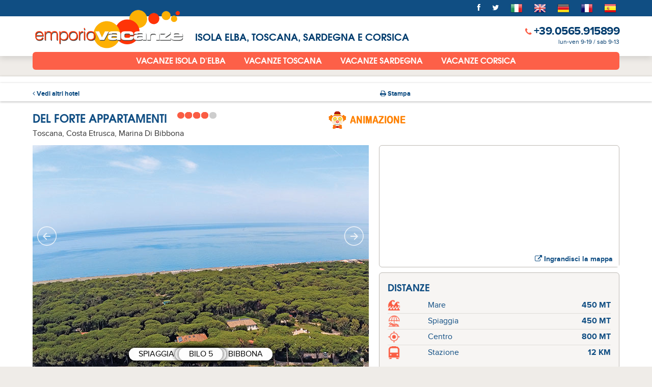

--- FILE ---
content_type: text/html; charset=UTF-8
request_url: https://www.emporiovacanze.com/toscana/costa-etruschi/marina-di-bibbona/del-forte-appartamenti.html
body_size: 20079
content:
<!DOCTYPE html>
<html lang="it">
<!--[if lt IE 7]> <html class="no-js ie6 oldie" lang="it"> <![endif]-->
<!--[if IE 7]>    <html class="no-js ie7 oldie" lang="it"> <![endif]-->
<!--[if IE 8]>    <html class="no-js ie8" lang="it"> <![endif]-->
<!--[if gt IE 8]> <html class="no-js" lang="it"> <![endif]-->
<head>

<!-- Google Tag Manager -->
<script>(function(w,d,s,l,i){w[l]=w[l]||[];w[l].push({'gtm.start':
new Date().getTime(),event:'gtm.js'});var f=d.getElementsByTagName(s)[0],
j=d.createElement(s),dl=l!='dataLayer'?'&l='+l:'';j.async=true;j.src=
'https://www.googletagmanager.com/gtm.js?id='+i+dl;f.parentNode.insertBefore(j,f);
})(window,document,'script','dataLayer','GTM-P3HN3XK');</script>
<!-- End Google Tag Manager -->
	<meta charset="utf-8" />

	<!-- Responsive and mobile friendly stuff -->
	<meta name="HandheldFriendly" content="True">
	<meta name="MobileOptimized" content="320">
	<meta name="viewport" content="width=device-width, initial-scale=1.0">

	<title>DEL FORTE APPARTAMENTI Marina di Bibbona Toscana</title>
	<meta name="description" content="APPARTAMENTI Ubicato in una zona dal clima mite e piacevolmente ventilato, circondato da vegetazione di pini, tamerici, cipressi, ed eucalipti. Gli appartamenti, ubicati ai lati del villaggio, sono piccole palazzine a due piani. Nelle vicinanze, oltr ...">
	<meta name="author" content="Emporio Vacanze">	
    <meta name="copyright" content="Emporio Vacanze">    
    <meta property="og:title" content="DEL FORTE APPARTAMENTI Marina di Bibbona Toscana">
	<meta property="og:description" content="">

    
	<link rel="shortcut icon" href="favicon.ico" />
	<link rel="apple-touch-icon" href="apple-touch-icon.png" />

	<!-- Stylesheets -->
	<link rel="stylesheet" href="https://www.emporiovacanze.com/css/style_emporiovacanze.min.css" media="all">
	<link rel="stylesheet" href="https://www.emporiovacanze.com/fonts/stile_font.min.css" type="text/css">
	<link rel="stylesheet" href="https://www.emporiovacanze.com/css/font-awesome.min.css" media="all">

	<!-- Jquery UI -->
	<link href="https://www.emporiovacanze.com/js/ui/jquery-ui-1.10.2.custom.min.css" rel="stylesheet">
	<link href="https://www.emporiovacanze.com/js/ui/jquery.ui.selectmenu.min.css" rel="stylesheet">
	<link rel="stylesheet" type="text/css" href="https://www.emporiovacanze.com/js/checkbox-radio/ui.checkbox-ui.radiobutton.min.css" />

	<!-- Modal Box -->
	<link rel="stylesheet" href="https://www.emporiovacanze.com/js/cssmodal/modal.min.css">

	<!-- Tooltip -->
	<link rel="stylesheet" href="https://www.emporiovacanze.com/js/tooltip/tooltipster.min.css" media="all">

	<!-- Jssor Gallery with Thumbnails -->
	<!-- Quello vecchio è jssor.css -->	
    <!-- Quello vecchio è /js/jssor/vert_jssor.css -->
	<link rel="stylesheet" href="/js/jssor/vert_jssor_ale.min.css">
    
	<!-- TABS -->
	<link type="text/css" rel="stylesheet" href="https://www.emporiovacanze.com/js/tabs/easy-responsive-tabs.min.css" />
 
	<!--Fancybox-->
	<link rel="stylesheet" href="https://www.emporiovacanze.com/js/fancybox/jquery.fancybox-1.3.4.min.css">

	<meta name="robots" content="index,follow">

	<!-- All JavaScript at the bottom for faster loading, except for Modernizr which enables HTML5 elements &amp; feature detects -->
	<script src="https://www.emporiovacanze.com/js/modernizr-2.5.3.min.js"></script>
	<!-- JQUERY Modernizr -->
	<script src="https://www.emporiovacanze.com/js/mobilenav.min.js"></script>

	<!-- aless scripts -->
	<script src="https://www.emporiovacanze.com/include/ajax/ajax.ale.min.js"></script>

	<!-- jQuery base -->
	<script type="text/javascript" src="https://www.emporiovacanze.com/js/jquery-1.8.3.min.js"></script>

	<style type="text/css">

	<!-- Stile Calendario -->
	/* Stile per evidenziare giorni su datepicker */
	/* devo metterlo qui altrimenti non funziona */
	.dp-highlight .ui-state-default { background: #fdcec6; }
	.dp-highlight .ui-state-active { background: #fa5c43;color: #fff; }

	<!-- Stile num. notifica facebook -->
	#div_FB_NotifySyle {
		position:relative;     /* This is crucial for the absolutely positioned element */
	}

	.FB_NotifySyle_Bubble {
		position:absolute;    /* This breaks the div from the normal HTML document. */
		top: -1px;
		right: -6px;
		padding: 2px 6px 2px 5px;
		background-color: red; /* you could use a background image if you'd like as well */
		color: white;
		font-weight: bold;
		font-size: 0.9em;

		/* The following is CSS3, but isn't crucial for this technique to work. */
		/* Keep in mind that if a browser doesn't support CSS3, it's fine! They just won't have rounded borders and won't have a box shadow effect. */
		/* You can always use a background image to produce the same effect if you want to, and you can use both together so browsers without CSS3 still have the rounded/shadow look. */
		border-radius:10px;
		box-shadow: 1px 1px 1px gray;
	}
	
	#testata #logo img{
		width:195px; 
		margin-top:20px;
	}
	</style>
    
	<!--INIZIO STILE TRADUZIONE-->
	<style type="text/css">
		a.gflag {
			vertical-align:middle;
			font-size:24px;
			padding:2px 6px !important;
			background-repeat:no-repeat !important;
			background-image:url(https://gtranslate.net/flags/24.png);
		}
		a.gflag img {
			border:0;
		}
		a.gflag:hover {
			background-image:url(https://gtranslate.net/flags/24.png) !important;
			background-repeat:no-repeat !important;
		}
	</style>
	<!--FINE STILE TRADUZIONE-->


	<script type="text/javascript">
	function PosizionoSuPrenota() {
	 	$('html, body').animate({
			scrollTop: $("#banner_orizzontali").offset().top
		}, 900);
	}

function ChiudiOverlay(){
	$('#overlay').fadeOut('fast');
	$('#box').hide();
}
	</script>

	<script type="text/javascript" src="//s7.addthis.com/js/300/addthis_widget.js#pubid=ra-5512876b1211096d" async></script>

		
	<meta property="og:type" content="product" />
	<meta property="og:title" content="DEL FORTE APPARTAMENTI"/>
	<meta property="og:site_name" content="www.emporiovacanze.com"/>
	<meta property="og:image" content="https://www.emporiovacanze.com/ch24.img/hotel/Piscina_drone_(3).jpg"/>
	<meta property="og:description" content="APPARTAMENTI Sono ubicati ai lati del villaggio, inseriti in piccole palazzine a due piani, circondati da pini, tamerici, cipressi ed eucalipti. Nelle vicinanze si trovano vari borghi medievali arroccati sulle colline, incorniciati da vigneti e uliveti e la strada del vino che collega le varie località.  SPIAGGIA CONVENZIONATA pagamento in loco. A circa 450 mt si trova la spiaggia di sabbia fine di Marina di Bibbona e lo stabilimento convenzionato. La spiaggia, circondata dall'ampia pineta secolare, è ideale per le famiglie grazie al fondale sabbioso e digradante. ATTREZZATURE Gli ospiti possono usufruire dei servizi ubicati presso il Camping Village adiacente (stessa proprietà), dove avranno a disposizione parcheggio privato non custodito, due piscine di cui una per adulti e una per bambini (aperte dal 01/05 al 27/09 ad orari prestabiliti), Wi-Fi gratuito presso il bar, tv con maxischermo e barbecue ad uso comune. Al centro del Camping Village si trova inoltre un centro multifunzionale con market, bazar, ristorante-pizzeria e bar, parco giochi per bambini con spray park a tema pirata, sala giochi, campo polivalente, la piazza polifunzionale dove si svolgono eventi e baby dance e la terrazza coperta dedicata all'animazione con Mini Club per bambini 3/12 anni. Con pagamento in loco possibilità di Mezza Pensione o Pensione Completa con servizio al tavolo o menù da asporto e lavanderia a gettoni. La struttura accetta carte di credito escluso Amex e Diners. ANIMAZIONE gratuita.  GLI APPARTAMENTI Alcuni con ingresso indipendente, dispongono tutti di terrazza attrezzata, tv, frigo con piccola cella ghiaccio e servizi con box doccia.  MONO 3 posti letto (mq 28 ca) Soggiorno con angolo cottura, divano letto matrimoniale e divano letto singolo. Servizi. MONO 4 posti letto (mq 28 ca) Soggiorno con angolo cottura, letto matrimoniale e divano letto doppio. Servizi. BILO 5 posti letto (mq 36 ca) Soggiorno con angolo cottura e divano letto matrimoniale. Camera con letto matrimoniale e ulteriore letto singolo. Servizi.  ANIMALI non ammessi. "/>
		
	
<script src="https://web.cmp.usercentrics.eu/tcf/stub.js"></script>
<script src="https://web.cmp.usercentrics.eu/modules/autoblocker.js"></script>
<script id="usercentrics-cmp" src="https://web.cmp.usercentrics.eu/ui/loader.js" data-settings-id="_WFDbpc-HpnmfW" async></script>

	


</head>
<body>

<!-- Google Tag Manager (noscript) -->
<noscript><iframe src="https://www.googletagmanager.com/ns.html?id=GTM-P3HN3XK"
height="0" width="0" style="display:none;visibility:hidden"></iframe></noscript>
<!-- End Google Tag Manager (noscript) -->

<!-- ui-dialog -->
<div id="errorDialog" title="Attenzione!">
	<p></p>
</div>

<!-- Modal window hotel singolo -->
<section style="z-index:10000;" class="semantic-content" id="modal-map" tabindex="-1" role="dialog" aria-labelledby="modal-label" aria-hidden="true">
	<div class="modal-inner">
		<div class="modal-content">
			<div id="map-scheda"></div>
		</div>
	</div>
	<!-- Use Hash-Bang to maintain scroll position when closing modal -->
	<a href="#!" class="modal-close" title="Chiudi" data-dismiss="modal" data-close="Close" rel="nofollow">&times;</a>
</section>

<nav class="active wrap" id="nav">
    <div class="inner">
    	<a class="menuToggle hidden-xs" onClick="showhide('#show_menu','.menuToggle','Mostra il men&ugrave;');"><i class="icon-arrow-down"></i> Mostra il men&ugrave;</a>
		<ul id="show_menu">
						<!--<li><a href="https://www.emporiovacanze.com">Home</a></li>-->
						<!--<li><a href="https://www.emporiovacanze.com/index.php?lingua=it&area=hotel&tplpg=viewbook&snull">Area Clienti</a></li>-->
			            <li><a href="http://www.facebook.com/emporio.vacanze" target="_new" title="Facebook"><i class="icon-facebook"></i></a></li>
			<li><a href="https://twitter.com/emporiovacanze" target="_new" title="Twitter"><i class="icon-twitter"></i></a></li>
			<!--<li class="lingua">
            	</ul>
            </li>-->
            <!--INIZIO MENU TRADUZIONE-->
            <li style="padding-top:4px;"> <a href="#" onclick="doGTranslate('it|it');return false;" title="Italiano" class="gflag nturl" style="background-position:-594px -100px;margin-left:5px;">
            <img src="https://gtranslate.net/flags/blank.png" height="24" width="24" />
            </a></li>
            <li style="margin-top:4px;"><a href="#" onclick="doGTranslate('it|en');return false;" title="Inglese" class="gflag nturl" style="background-position:6px -0px;margin-left:10px;">
            <img src="https://gtranslate.net/flags/blank.png" height="24" width="24" />
            </a></li>                                            
            <li style="margin-top:4px;"><a href="#" onclick="doGTranslate('it|de');return false;" title="Tedesco" class="gflag nturl" style="background-position:-294px -100px;margin-left:10px;">
            <img src="https://gtranslate.net/flags/blank.png" height="24" width="24" />
            </a></li>                                             
            <li style="margin-top:4px;"><a href="#" onclick="doGTranslate('it|fr');return false;" title="Francese" class="gflag nturl" style="background-position:-194px -100px;margin-left:10px;">
            <img src="https://gtranslate.net/flags/blank.png" height="24" width="24" />
            </a></li>
            <li style="margin-top:4px;"><a href="#" onclick="doGTranslate('it|es');return false;" title="Spagnolo" class="gflag nturl" style="background-position:-594px -200px;margin-left:10px;">
            <img src="https://gtranslate.net/flags/blank.png" height="24" width="24" />
            </a></li>                    
            <!--FINE MENU TRADUZIONE-->
		</ul>
    </div>
</nav>
<header class="wrap">
	<div class="inner">
        <div class="col_logo">
			<a id="logo" href="https://www.emporiovacanze.com"><img src="https://www.emporiovacanze.com/images/logo_emporiovacanze.png" alt="Emporio Vacanze: offerte DEL FORTE APPARTAMENTI Marina di Bibbona Toscana"></a>
            <h4>Isola Elba, Toscana, Sardegna e Corsica</h4>
		</div>
        <div class="headerItems">
            <div class="headerContact">
														<div class="tel">
						<i class="icon-phone"></i> <a href="tel:00390565915899" onclick="ga('send','event','telefono','click');">+39.0565.915899</a>
						<p class="orario_tel">lun-ven 9-19 / sab 9-13</p>
					</div>
									            </div>
        </div>
  	</div>
</header>
<div id="tList" class="wrap">
	<div class="inner">
         <div class="wrap">
            <div class="block_menu">
                <a class="showmenu hidden-xs" onClick="showhide('#menu_principale','.showmenu','Destinazioni principali','Chiudi');"><i class="icon-arrow-down"></i> Destinazioni principali</a>
                <ul id="menu_principale">
                    <li><a href="https://www.emporiovacanze.com/elba.html">Vacanze Isola d'Elba</a></li>
                    <li><a href="https://www.emporiovacanze.com/toscana.html">Vacanze Toscana</a></li>
                    <li><a href="https://www.emporiovacanze.com/sardegna.html">Vacanze Sardegna</a></li>
                            <li><a href="https://www.emporiovacanze.com/corsica.html">Vacanze Corsica</a></li>
                    <!--<li><a href="https://www.emporiovacanze.com/it-last-minute.html">Last Minute</a></li>-->
                </ul>
            </div>
            <div class="risultato_ricerca">
                <div class="divOuter">
                    <div class="divSpaceRight">
                    </div>
<!--                    <div class="divInt">
                    	<h1 class="dett">Appartamenti, residence e villaggi in Toscana</h1>
                    </div>-->
 				</div>
            </div>

		</div>
	</div>
</div>


<div id="fascia_ricerca" class="wrap">
<!-- inserisco parte logo e telefono da visualizzare quando faccio scroll-->
<div id="testata" style="display:none;">
<header class="wrap">
    <div class="inner">
    
    
    
            <div class="col_logo">
            <a id="logo" href="https://www.emporiovacanze.com"><img src="https://www.emporiovacanze.com/images/logo_emporiovacanze.png" alt="Offerte Speciali DEL FORTE APPARTAMENTI Marina di Bibbona Toscana"></a>
    	</div>
        <div class="headerItems">
            <div class="headerContact">
														<div class="tel">
						<i class="icon-phone"></i> <a href="tel:00390565915899" onclick="ga('send','event','telefono','click');">+39.0565.915899</a>
						<p class="orario_tel">lun-ven 9-19 / sab 9-13</p>
					</div>
									            </div>



    </div>
    
    
</header>
</div>
<!--fine parte logo e telefono -->
</div>






<div id="pWhite" class="wrap">
	<div id="fascia_ricerca" class="wrap">
		<div class="inner">
			<div class="divOuter">
				<div class="divLeft" style="width:25%;">
					<a class="link_back" href="https://www.emporiovacanze.com/toscana/costa-etruschi/marina-di-bibbona.html">
						<i class="icon-angle-left"></i> Vedi altri hotel
					</a>
				</div>
				<div class="divLeft hidden-xs" style="margin-right:0em;width:40%;">
					<div class="lista_save">
												<ul>
							<li><a href="javascript:void(0);" onClick="OpenStamp('https://www.emporiovacanze.com/index.php?lingua=it&area=hotel&tplpg=dettaglio&enrq=fdW5jYWNoZT0xJnN0YW1wYSI7RXbmMDNxEjX041M942bpRXYj9GbfRXbmQTM5MDMUVkU9UGZvNGaioTN1ozc');"><i class="icon-print"></i> Stampa</a></li>
							<!--
							<li><a href="#"><i class="icon-envelope"></i> Email</a></li>
							-->
													</ul>
											</div>
				</div>
				<div class="divLeft hidden-xs" style="margin-right: -4.0em;float:right;margin-top:5px">
					<!-- // Facebook: Mi piace // -->
				 	<div class="addthis_sharing_toolbox"></div>
					<!-- // Facebook: Mi piace // -->
				</div>
			</div>
		</div>
	</div>
	<div id="schedahotel" class="wrap">
		<div class="pad">
			<div class="inner">

				
										<div class="top_scheda">
						<div class="colsx" style="width:50%;float:left">
							<div>
								<h1><span class="notranslate">DEL FORTE APPARTAMENTI</span> </h1>
								<a class="dots_rating star4"></a>
								</br></br>
								<p class="address">
									Toscana, Costa Etrusca, Marina Di Bibbona
																	</p>
							</div>
						</div>
						<div class="colsx" style="width:15%; ">
														<div>
								<img src="https://www.emporiovacanze.com/images/animazione.png"/>
							</div>
													</div>
						<div class="coldx" style="width:30%;float:right">
														&nbsp;
													</div>
					</div>
					<div class="foto_scheda">

						<!-- COLONNA GALLERY -->
						<div id="col_foto" class="colsx">

							<!-- JSSOR SLIDER -->
                            <div id="slider1_container" style="width: 660px; height: 440px; background: white;">

								<!-- Loading Screen -->
								<div id="loading" u="loading">
									<div class="sfondo"></div>
									<div class="icona"></div>
								</div>

								<!-- Slides Container -->
								<div class="container" u="slides">
																		<div>
																				<div class="spazio_label" style=""><span class="label_foto">LA STRUTTURA E LA SPIAGGIA</span></div>
																				<img u="image" class="img" src="https://www.emporiovacanze.com/ch24.img/hotel/Piscina_drone_(3).jpg" alt="" title="LA STRUTTURA E LA SPIAGGIA">
										<img u="thumb" class="tmb" src="https://www.emporiovacanze.com/ch24.img/hotel/Piscina_drone_(3).jpg" alt="" title="LA STRUTTURA E LA SPIAGGIA">
									</div>
																		<div>
																				<div class="spazio_label" style=""><span class="label_foto">SPIAGGIA DI MARINA DI BIBBONA</span></div>
																				<img u="image" class="img" src="https://www.emporiovacanze.com/ch24.img/hotel/36809897_1625761397567843_7936796192288014336_n_(1).jpg" alt="" title="SPIAGGIA DI MARINA DI BIBBONA">
										<img u="thumb" class="tmb" src="https://www.emporiovacanze.com/ch24.img/hotel/36809897_1625761397567843_7936796192288014336_n_(1).jpg" alt="" title="SPIAGGIA DI MARINA DI BIBBONA">
									</div>
																		<div>
																				<img u="image" class="img" src="https://www.emporiovacanze.com/ch24.img/hotel/SOURCE.jpg" alt="" title="">
										<img u="thumb" class="tmb" src="https://www.emporiovacanze.com/ch24.img/hotel/SOURCE.jpg" alt="" title="">
									</div>
																		<div>
																				<div class="spazio_label" style=""><span class="label_foto">SPIAGGIA DI MARINA DI BIBBONA</span></div>
																				<img u="image" class="img" src="https://www.emporiovacanze.com/ch24.img/hotel/Bagno_Camilla_originale1728.jpg" alt="" title="SPIAGGIA DI MARINA DI BIBBONA">
										<img u="thumb" class="tmb" src="https://www.emporiovacanze.com/ch24.img/hotel/Bagno_Camilla_originale1728.jpg" alt="" title="SPIAGGIA DI MARINA DI BIBBONA">
									</div>
																		<div>
																				<img u="image" class="img" src="https://www.emporiovacanze.com/ch24.img/hotel/foto_centrale_con_effetto_scarabocchio.jpg" alt="" title="">
										<img u="thumb" class="tmb" src="https://www.emporiovacanze.com/ch24.img/hotel/foto_centrale_con_effetto_scarabocchio.jpg" alt="" title="">
									</div>
																		<div>
																				<img u="image" class="img" src="https://www.emporiovacanze.com/ch24.img/hotel/source-piscina-5.jpg" alt="" title="">
										<img u="thumb" class="tmb" src="https://www.emporiovacanze.com/ch24.img/hotel/source-piscina-5.jpg" alt="" title="">
									</div>
																		<div>
																				<img u="image" class="img" src="https://www.emporiovacanze.com/ch24.img/hotel/copertina_in_alto.jpg" alt="" title="">
										<img u="thumb" class="tmb" src="https://www.emporiovacanze.com/ch24.img/hotel/copertina_in_alto.jpg" alt="" title="">
									</div>
																		<div>
																				<img u="image" class="img" src="https://www.emporiovacanze.com/ch24.img/hotel/TERRAZZA_RISTORANTE_(1).jpg" alt="" title="">
										<img u="thumb" class="tmb" src="https://www.emporiovacanze.com/ch24.img/hotel/TERRAZZA_RISTORANTE_(1).jpg" alt="" title="">
									</div>
																		<div>
																				<img u="image" class="img" src="https://www.emporiovacanze.com/ch24.img/hotel/Ristorante_00483.jpg" alt="" title="">
										<img u="thumb" class="tmb" src="https://www.emporiovacanze.com/ch24.img/hotel/Ristorante_00483.jpg" alt="" title="">
									</div>
																		<div>
																				<img u="image" class="img" src="https://www.emporiovacanze.com/ch24.img/hotel/Appartamenti_ESTERNO.jpg" alt="" title="">
										<img u="thumb" class="tmb" src="https://www.emporiovacanze.com/ch24.img/hotel/Appartamenti_ESTERNO.jpg" alt="" title="">
									</div>
																		<div>
																				<div class="spazio_label" style=""><span class="label_foto">MONO</span></div>
																				<img u="image" class="img" src="https://www.emporiovacanze.com/ch24.img/hotel/Mono_4_1_(5).jpg" alt="" title="MONO">
										<img u="thumb" class="tmb" src="https://www.emporiovacanze.com/ch24.img/hotel/Mono_4_1_(5).jpg" alt="" title="MONO">
									</div>
																		<div>
																				<div class="spazio_label" style=""><span class="label_foto">BILO</span></div>
																				<img u="image" class="img" src="https://www.emporiovacanze.com/ch24.img/hotel/Bilo_4_2_(11).jpg" alt="" title="BILO">
										<img u="thumb" class="tmb" src="https://www.emporiovacanze.com/ch24.img/hotel/Bilo_4_2_(11).jpg" alt="" title="BILO">
									</div>
																		<div>
																				<img u="image" class="img" src="https://www.emporiovacanze.com/ch24.img/hotel/App_bagno_4_e__4_1.jpg" alt="" title="">
										<img u="thumb" class="tmb" src="https://www.emporiovacanze.com/ch24.img/hotel/App_bagno_4_e__4_1.jpg" alt="" title="">
									</div>
																		<div>
																				<div class="spazio_label" style=""><span class="label_foto">BILO 5</span></div>
																				<img u="image" class="img" src="https://www.emporiovacanze.com/ch24.img/hotel/Appartamenti_esterno_(2)_2.jpg" alt="" title="BILO 5">
										<img u="thumb" class="tmb" src="https://www.emporiovacanze.com/ch24.img/hotel/Appartamenti_esterno_(2)_2.jpg" alt="" title="BILO 5">
									</div>
																		<div>
																				<div class="spazio_label" style=""><span class="label_foto">MONO 3</span></div>
																				<img u="image" class="img" src="https://www.emporiovacanze.com/ch24.img/hotel/MONO_3_soggiorno.jpg" alt="" title="MONO 3">
										<img u="thumb" class="tmb" src="https://www.emporiovacanze.com/ch24.img/hotel/MONO_3_soggiorno.jpg" alt="" title="MONO 3">
									</div>
																		<div>
																				<div class="spazio_label" style=""><span class="label_foto">MONO 4</span></div>
																				<img u="image" class="img" src="https://www.emporiovacanze.com/ch24.img/hotel/MONO_4__soggiorno.jpg" alt="" title="MONO 4">
										<img u="thumb" class="tmb" src="https://www.emporiovacanze.com/ch24.img/hotel/MONO_4__soggiorno.jpg" alt="" title="MONO 4">
									</div>
																		<div>
																				<div class="spazio_label" style=""><span class="label_foto">BILO 5</span></div>
																				<img u="image" class="img" src="https://www.emporiovacanze.com/ch24.img/hotel/BILO5640.jpg" alt="" title="BILO 5">
										<img u="thumb" class="tmb" src="https://www.emporiovacanze.com/ch24.img/hotel/BILO5640.jpg" alt="" title="BILO 5">
									</div>
																		<div>
																				<div class="spazio_label" style=""><span class="label_foto">BILO 5</span></div>
																				<img u="image" class="img" src="https://www.emporiovacanze.com/ch24.img/hotel/BILO_5__camera.jpg" alt="" title="BILO 5">
										<img u="thumb" class="tmb" src="https://www.emporiovacanze.com/ch24.img/hotel/BILO_5__camera.jpg" alt="" title="BILO 5">
									</div>
																		<div>
																				<img u="image" class="img" src="https://www.emporiovacanze.com/ch24.img/hotel/DR1_2240.JPG" alt="" title="">
										<img u="thumb" class="tmb" src="https://www.emporiovacanze.com/ch24.img/hotel/DR1_2240.JPG" alt="" title="">
									</div>
																		<div>
																				<img u="image" class="img" src="https://www.emporiovacanze.com/ch24.img/hotel/DR1_2235.JPG" alt="" title="">
										<img u="thumb" class="tmb" src="https://www.emporiovacanze.com/ch24.img/hotel/DR1_2235.JPG" alt="" title="">
									</div>
																		<div>
																				<img u="image" class="img" src="https://www.emporiovacanze.com/ch24.img/hotel/DR1_2237.JPG" alt="" title="">
										<img u="thumb" class="tmb" src="https://www.emporiovacanze.com/ch24.img/hotel/DR1_2237.JPG" alt="" title="">
									</div>
																		<div>
																				<img u="image" class="img" src="https://www.emporiovacanze.com/ch24.img/hotel/DR1_2238.JPG" alt="" title="">
										<img u="thumb" class="tmb" src="https://www.emporiovacanze.com/ch24.img/hotel/DR1_2238.JPG" alt="" title="">
									</div>
																		<div>
																				<img u="image" class="img" src="https://www.emporiovacanze.com/ch24.img/hotel/DR1_2288.JPG" alt="" title="">
										<img u="thumb" class="tmb" src="https://www.emporiovacanze.com/ch24.img/hotel/DR1_2288.JPG" alt="" title="">
									</div>
																	</div>

								<!-- Arrow Left e Right -->
								<span u="arrowleft" class="arrow-nav left jssora05l"></span>
								<span u="arrowright" class="arrow-nav right jssora05r"></span>
								<!-- Thumbnail Navigator -->
								<div id="thumb_navigator" u="thumbnavigator" class="jssort02" style="height:100px;position: absolute;left:0; width:660px; bottom:0px; top:440px">
									<!-- Thumbnail Item -->
									<div class="item" u="slides" >
										<div u="prototype" class="p" style="width: 120px;height: 80px;position: absolute;">
											<div class=w><thumbnailtemplate class="thumbnailtemplate"></thumbnailtemplate></div>
											<div class="c"></div>
										</div>
									</div>
								</div>

							</div>

							<script type="text/javascript" src="https://www.emporiovacanze.com/js/jssor/jssor.slider.mini.min.js"></script>
							<script>
								$(document).ready(function ($) {
									var _SlideshowTransitions = [
									//Fade
									{ $Duration: 1200, $Opacity: 2 }
									];

									var options = {
										$AutoPlay: true,                                    //[Optional] Whether to auto play, to enable slideshow, this option must be set to true, default value is false
										$AutoPlayInterval: 5000,                            //[Optional] Interval (in milliseconds) to go for next slide since the previous stopped if the slider is auto playing, default value is 3000
										$PauseOnHover: 3,                                //[Optional] Whether to pause when mouse over if a slider is auto playing, 0 no pause, 1 pause for desktop, 2 pause for touch device, 3 pause for desktop and touch device, default value is 1

										$DragOrientation: 3,                                //[Optional] Orientation to drag slide, 0 no drag, 1 horizental, 2 vertical, 3 either, default value is 1 (Note that the $DragOrientation should be the same as $PlayOrientation when $DisplayPieces is greater than 1, or parking position is not 0)
										$ArrowKeyNavigation: true,   			            //[Optional] Allows keyboard (arrow key) navigation or not, default value is false
										$SlideDuration: 600,                                //Specifies default duration (swipe) for slide in milliseconds

										$SlideshowOptions: {                                //[Optional] Options to specify and enable slideshow or not
											$Class: $JssorSlideshowRunner$,                 //[Required] Class to create instance of slideshow
											$Transitions: _SlideshowTransitions,            //[Required] An array of slideshow transitions to play slideshow
											$TransitionsOrder: 1,                           //[Optional] The way to choose transition to play slide, 1 Sequence, 0 Random
											$ShowLink: true                                    //[Optional] Whether to bring slide link on top of the slider when slideshow is running, default value is false
										},

										$ArrowNavigatorOptions: {                       //[Optional] Options to specify and enable arrow navigator or not
											$Class: $JssorArrowNavigator$,              //[Requried] Class to create arrow navigator instance
											$ChanceToShow: 1,                               //[Required] 0 Never, 1 Mouse Over, 2 Always
											$AutoCenter: 2,                                 //[Optional] Auto center navigator in parent container, 0 None, 1 Horizontal, 2 Vertical, 3 Both, default value is 0
											$Steps: 1                                       //[Optional] Steps to go for each navigation request, default value is 1
										},

										$ThumbnailNavigatorOptions: {                       //[Optional] Options to specify and enable thumbnail navigator or not
											$Class: $JssorThumbnailNavigator$,              //[Required] Class to create thumbnail navigator instance
											$ChanceToShow: 2,                               //[Required] 0 Never, 1 Mouse Over, 2 Always
											$ActionMode: 1,                                 //[Optional] 0 None, 1 act by click, 2 act by mouse hover, 3 both, default value is 1
											$Lanes: 1,                                      //[Optional] Specify lanes to arrange thumbnails, default value is 1
											// DA CAMBIARE
											$SpacingX: 15,                                  //[Optional] Horizontal space between each thumbnail in pixel, default value is 0
											$SpacingY: 10,                                   //[Optional] Vertical space between each thumbnail in pixel, default value is 0
											$DisplayPieces: 5,                             //[Optional] Number of pieces to display, default value is 1
											$ParkingPosition: 270,                       //[Optional] The offset position to park thumbnail
											//
											$Orientation: 1                            //[Optional] Orientation to arrange thumbnails, 1 horizental, 2 vertical, default value is 1
										}
									};

									var jssor_slider1 = new $JssorSlider$("slider1_container", options);
									//Responsive code begin
									//you can remove responsive code if you don't want the slider scales while window resizes
									function ScaleSlider() {
										var parentWidth = jssor_slider1.$Elmt.parentNode.clientWidth;
										if (parentWidth)
											// DA CAMBIARE
											jssor_slider1.$SetScaleWidth(Math.max(Math.min(parentWidth, 660), 280));
											//
										else
										window.setTimeout(ScaleSlider, 30);
									}

									ScaleSlider();

									
									if (!navigator.userAgent.match(/(iPhone|iPod|iPad|BlackBerry|IEMobile)/)) {
									$(window).bind('resize', ScaleSlider);
									$(window).bind('resize', resize_maps);
									}
									
									//Responsive code end
									
									// FUNZIONE PER IL RESIZE DEL DIV GOOGLE MAP A SX
									function resize_maps()
									{
										var box_scheda = $('#col_foto').outerHeight();
										var box_info = $('.box_info').outerHeight();
										$('#map_mini').height(box_scheda - (box_info + 25));
									}
									
									resize_maps();
								});
							</script>

							<!-- /JSSOR SLIDER -->

						</div>
						<!-- COLONNA INFO -->

						<div id="col_info" class="coldx">

						   							<a style="z-index:19;" class="googlemap_hotel" href="#modal-map" title="Visualizza sulla mappa">
								<div class="label" style="z-index:999;">
									<i class="icon-external-link"></i> Ingrandisci la mappa
								</div>
								<div class="graydiv"></div>
								<div id="map_mini"></div>
							</a>
							
														<div class="box_info">
								<div class="pad">
									<h4>Distanze</h4>
									<table class="info_distanza" cellspacing="0" cellpadding="0">
																				<tr>
											<td class="col1"><img class="icon" src="https://www.emporiovacanze.com/images/icon_dist1.png" alt="Mare"></td>
											<td class="col2">Mare</td>
											<td class="col3" align="right">450 MT</td>
										</tr>
																				<tr>
											<td class="col1"><img class="icon" src="https://www.emporiovacanze.com/images/icon_dist2.png" alt="Spiaggia"></td>
											<td class="col2">Spiaggia</td>
											<td class="col3" align="right">450 MT</td>
										</tr>
																				<tr>
											<td class="col1"><img class="icon" src="https://www.emporiovacanze.com/images/icon_dist3.png" alt="Centro"></td>
											<td class="col2">Centro</td>
											<td class="col3" align="right">800 MT</td>
										</tr>
																				<tr>
											<td class="col1"><img class="icon" src="https://www.emporiovacanze.com/images/icon_dist6.png" alt="Stazione"></td>
											<td class="col2">Stazione</td>
											<td class="col3" align="right">12 KM</td>
										</tr>
																			</table>
								</div>
							</div>
							
						</div>
					</div>
					<div id="prenota_camere">

												<br/>

						<div class="box_regalo" style="float:left;width: 20%;">
							<div id="promozione">
								<a  style="padding:0.3em;min-height:80px;" class="box_promozione" href="#">
																		<div class="divLeft" style="margin:none;width:1em;margin-top:7px;"><img src="https://www.emporiovacanze.com/images/icon_promo.png" style="float: left;height:40px;"/></div>
									<div class="divRight" style="margin-left:3.4em;margin-right:0;text-align:left;"><h4><font color="yellow">Un regalo per te</font></h4>

<p style="text-align: center;">... quote d&#39;iscrizione <strong><font color="white">GRATIS </font></strong><br />
se paghi con carta di credito!</p>
</div>
																	</a>
							</div>
						</div>
						<div id="banner_orizzontali" style="float:right;width: 79%;">
							<div id="cont_box_vantaggi" class="box_standard">
								<div class="pad" style="padding:0.5em">
									<div class="section group">
								 												<div class="box_vantaggi col span_1_of_4" style="width:10%;">
																						&nbsp;
																					</div>
																				<div class="box_vantaggi col span_1_of_4" style="width:38%;">
																						<div class="divLeft" style="margin:none;width:1em;margin-top:7px;"><img src="https://www.emporiovacanze.com/images/icon_convenience1.png" style="float: left;height:40px;"/></div>
											<div class="divRight" style="margin-left:3.4em;margin-right:0;text-align:left;"><h4 id="infothead">Assicurazioni incluse</h4>

<p id="infothead">Prenota con noi: assicurazioni<br />
<strong>ANNULLAMENTO BASIC&nbsp;</strong>e<br />
<strong>SANITARIA&nbsp;</strong><strong style="color:#fa5c43;">SEMPRE INCLUSE&nbsp;!!!</strong></p>
</div>
																					</div>
																				<div class="box_vantaggi col span_1_of_4" style="width:38%;">
																						<div class="divLeft" style="margin:none;width:1em;margin-top:7px;"><img src="https://www.emporiovacanze.com/images/icon_convenience3.png" style="float: left;height:40px;"/></div>
											<div class="divRight" style="margin-left:3.4em;margin-right:0;text-align:left;"><h4>Ulteriore sconto</h4>

<p>Accettiamo varie forme di pagamento, ma se paghi con <strong>carta di credito</strong> ottieni uno sconto immediato sul totale!</p>
</div>
																					</div>
																				<div class="box_vantaggi col span_1_of_4" style="width:1%;">
																						&nbsp;
																					</div>
																			</div>
								</div>
							</div>
						</div>
						<br clear="all" />
												
						
						
						

						                        
                        
						<!--<div id="box_highlight" class="top box_highlight" style="width: 100.2%; border-radius: 0px;">
							<div class="pad">
								<div class="colsx" style="width: 45%;">
									<span style="font-weight:bold;">Verifica disponibilità e prezzi: </span>
								</div>								
							</div>
						</div>-->
                        
                        
                        
												
						
						
						
						
						<div class="divLeft" style="width:15%;">

						</div>
						
						<style>
							#divBannerMobile {
								display:none;
							}
							
							@media screen and (max-width: 500px) {
								.labelRichiesta {
									width: auto !important;
								}
							}
							
							@media screen and (max-width: 767px) {
								.listacamere thead {
									display: inline !important;
								}
								.noMobile {
									display: none !important;
								}
								.trNew {
									border: 0px !important;
									background-color: transparent !important;
								}
								.divRichiesta {
									margin-top: 5px !important;
								}
								#thImage {
									vertical-align:middle;
								}
								#divBanner {
									display:none;
								}
								#divBannerMobile {
									display:inline !important;
								}
								#bannerScheda1 {
									width: auto !important;
									float:left !important;
									margin-top: 40px !important;
								}
								#bannerScheda2 {
									width: auto !important;
									float: unset !important;
									margin-left:0px !important;
									margin-top:0px !important;
								}
								#divBanner2Desktop {
									float:left !important;
								}
								#col1su4Desktop {
									width: 23.8% !important;
								}
								#col3su4Desktop {
									width: 74.6% !important;
								}
							}
						</style>

						<div class="wrap">
						
							<div id="divBannerMobile" class="section group" style="margin-bottom:30px;">
								<div id="bannerScheda2" style="margin: auto; margin-left:10px; margin-top:18px; width:40%; float:left;">
									<div style="margin:auto;">
										<div id="divBanner2Desktop" style="border: 4px solid #fa5c43; border-radius:20px; width:auto !important; float:right; z-index:-1; background-color:#fff; box-shadow: 0px 0px 8px #fa5c43;">
											<div id="col1su4Desktop" class="col span_1_of_4" style="text-align:center; padding-top:2px; margin:0;">
												<img id="imgOrangeDesktop" src="https://www.emporiovacanze.com/images/segretaria.png" style="max-width:72px; padding:4px; padding-left:7px;"/>
											</div>
											<div id="col3su4Desktop" class="col span_3_of_4" style="margin-left:5px; margin:0; margin-top:7px; font-weight:initial;">
												<div id="divParagrafoDesktop" style="width:auto; padding:8px; line-height:20.2px;">
													<span style="font-size:0.9em;">
														Per prenotare prosegui <strong>online</strong> oppure<br><strong>chiama i nostri esperti</strong>
														<span style="font-size:1.3em; color:#fa5c43; font-weight:bold;"><img src="https://www.emporiovacanze.com/images/upload/telefono.fw.png" style="width:25px; margin-bottom:6px; margin-left:5px;" /> 0565.915899</span>
													</span>
												</div>
											</div>
										</div>
									</div>
								</div>
								<div id="bannerScheda1" style="margin-top:18px; width:49.2%; float:right; display:none;">
									<table style="margin:0; font-weight: bold;">
										<tr class="trNew">
											<td style="border:0; padding:0.2em 0.5em; vertical-align:middle;">
												<div class="colsx divRichiesta">
													Periodo disponibile
												</div>
											</td>
											<td style="border:0; padding:0.2em 0.5em;">
												<div class="colsx divRichiesta">
													<div class="labelRichiesta" style="background-color: #FA5C43; padding:10px; color: #fff; border-radius:8px; width:max-content;"></div>
												</div>
											</td>
										</tr>
										<tr class="trNew">
											<td style="border:0; width:30%; padding:0.2em 0.5em; vertical-align:middle;">
												<div class="colsx divRichiesta" style="margin-top:10px;">
													<span>Preventivo per</span>
												</div>
											</td>
											<td style="border:0; width:70%; padding:0.2em 0.5em;">
												<div class="colsx divRichiesta" style="margin-top:10px;">
													<div class="labelRichiesta" style="background-color: #FA5C43; padding:10px; color: #fff; border-radius:8px; width:max-content;"></div>
												</div>
											</td>
										</tr>
									</table>
								</div>
							</div>
							<div id="divBanner" class="section group">
								<div id="bannerScheda1Desktop" class="col" style="margin-top:18px; width:49.2%; display:none;">
									<table style="margin:0; font-weight: bold;">
										<tr class="trNew">
											<td style="border:0; padding:0.2em 0.5em; vertical-align:middle;">
												<div class="colsx divRichiesta">
													Periodo disponibile
												</div>
											</td>
											<td style="border:0; padding:0.2em 0.5em;">
												<div class="colsx divRichiesta">
													<div class="labelRichiesta" style="background-color: #FA5C43; padding:10px; color: #fff; border-radius:8px; width:max-content;"></div>
												</div>
											</td>
										</tr>
										<tr class="trNew">
											<td style="border:0; width:30%; padding:0.2em 0.5em; vertical-align:middle;">
												<div class="colsx divRichiesta" style="margin-top:10px;">
													<span>Preventivo per</span>
												</div>
											</td>
											<td style="border:0; width:70%; padding:0.2em 0.5em;">
												<div class="colsx divRichiesta" style="margin-top:10px;">
													<div class="labelRichiesta" style="background-color: #FA5C43; padding:10px; color: #fff; border-radius:8px; width:max-content;"></div>
												</div>
											</td>
										</tr>
									</table>
								</div>
								<div id="bannerScheda2Desktop" class="col" style="margin-left:10px; margin-top:18px; width:40%; float:right;">
									<div style="margin:auto;">
										<div id="divBanner2Desktop" style="border: 4px solid #fa5c43; border-radius:20px; width:90% !important; float:right; z-index:-1; background-color:#fff; box-shadow: 0px 0px 8px #fa5c43;">
											<div id="col1su5Desktop" class="col span_1_of_4" style="text-align:center; padding-top:2px; margin:0;">
												<img id="imgOrangeDesktop" src="https://www.emporiovacanze.com/images/segretaria.png" style="max-width:72px; padding:4px; padding-left:7px;"/>
											</div>
											<div id="col4su5Desktop" class="col span_3_of_4" style="margin-left:5px; margin:0; margin-top:10px; font-weight:initial;">
												<div id="divParagrafoDesktop" style="width:auto; padding:8px; line-height:20.2px;">
													<span style="font-size:0.9em;">
														Per prenotare prosegui <strong>online</strong> oppure<br><strong>chiama i nostri esperti</strong>
														<span style="font-size:1.3em; color:#fa5c43; font-weight:bold;"><img src="https://www.emporiovacanze.com/images/upload/telefono.fw.png" style="width:25px; margin-bottom:6px; margin-left:5px;" /> 0565.915899</span>
													</span>
												</div>
											</div>
										</div>
									</div>
								</div>
							</div>

							
								
							
						</div>                
							<table cellpadding="0" cellspacing="0" class="listacamere">
	<thead>
		<tr id="infothead">
			<th colspan="5">
			<div align="center" class="colsx">Per la tua tranquillit&agrave; le assicurazioni <span class="highlight"> ANNULLAMENTO BASIC</span>&nbsp;, <span class="highlight"> SANITARIA</span> e <span class="highlight"> SPESE MEDICHE</span> sono <span class="highlight">SEMPRE INCLUSE</span> !!!</div>
			</th>
		</tr>
	</thead>
</table>


						</div>




						<div class="cont_box_ricerca_dettaglio" style="width:100%; ">
							
<form name="motore_hotels" id="motore_hotels" class="box_ricerca dettaglio" action="https://www.emporiovacanze.com/index.php" method="get">

    <input type="hidden" name="lingua" value="it" />

	<input type="hidden" name="hcode" value="RET03914" />
	<input type="hidden" name="mt_location" value="3^4^1143" />
	<input type="hidden" name="mt_sistemazione" value="" />
	<input type="hidden" name="mt_animali" value="" />

	<div class="pad">
        <ul class="resetlist">
            <li class="col_date" style=" width:280px;margin-left: 1%;">
             	<div class="col1" >
               		<label for="mt_checkin" class="full">Arrivo</label>
                    <input class="datepicker" type="text" name="mt_checkin" id="mt_checkin" value="" size="25" readonly required>
                </div>
                <div class="col2">
             		<label for="notti" class="full notti">Notti</label>
					<select class="corto" name="mt_notti" id="mt_notti" size="1">
						<option value="2" >2</option><option value="3" >3</option><option value="4" >4</option><option value="5" >5</option><option value="6" >6</option><option value="7" selected>7</option><option value="8" >8</option><option value="9" >9</option><option value="10" >10</option><option value="11" >11</option><option value="12" >12</option><option value="13" >13</option><option value="14" >14</option><option value="15" >15</option><option value="16" >16</option><option value="17" >17</option><option value="18" >18</option><option value="19" >19</option><option value="20" >20</option><option value="21" >21</option><option value="22" >22</option><option value="23" >23</option><option value="24" >24</option><option value="25" >25</option><option value="26" >26</option><option value="27" >27</option><option value="28" >28</option>
					</select>
                </div>
             	<div class="col3">
             		<label for="mt_checkout" class="full">Partenza</label>
                   	<input class="datepicker" type="text" name="mt_checkout" id="mt_checkout" value="" size="25" readonly required>
             	</div>
             	<div id="error_notti" class="error_field"></div>
            </li>
            <li class="col_pers riga_camera" id="riga_camera1" style="width: 40%;margin-left: 1%;">
                <div class="col1" >
                    <!--
                    <label class="mini" for="camere">Camere</label>
                    <select class="corto" name="mt_camere" id="camere" size="1"><option value="1" selected>1</option></select>
					-->

                </div>
                
                <div class="col3">
             		<div class="spazio_adulti">
                    	<label class="full" for="adulti1" >
                    		<!--Adulti (+16)-->
							Adulti
						</label>
                        <select class="corto" name="mt_adulti1" id="adulti1" size="1"><option value="1" >1</option><option value="2" selected>2</option><option value="3" >3</option><option value="4" >4</option><option value="5" >5</option><option value="6" >6</option><option value="7" >7</option><option value="8" >8</option>   </select>
                    </div>
                    <div class="spazio_bambini">
                        <label class="full" for="bambini1">
                        	<!--Bambini (0-16)-->
							Bambini
						</label>
                        <select class="corto" name="mt_bambini1" id="bambini1" size="1"><option value="0" selected>0</option><option value="1" >1</option><option value="2" >2</option><option value="3" >3</option><option value="4" >4</option>	</select>
                    </div>
                    <div class="spazio_eta_bambini">
                    	<label id="age1" class="mini lbl_children">Indicare l'et&agrave; dei bambini all'inizio della vacanza</label>

						<br>
                        <div class="age_children" id="add_select1">
							<select class="corto eta_bno childage" name="mt_age1_bambini1" id="mt_age1_bambini1">
			              		<option value="0" selected>0</option><option value="1">1</option><option value="2">2</option><option value="3">3</option><option value="4">4</option><option value="5">5</option><option value="6">6</option><option value="7">7</option><option value="8">8</option><option value="9">9</option><option value="10">10</option><option value="11">11</option><option value="12">12</option><option value="13">13</option><option value="14">14</option><option value="15">15</option><option value="16">16</option><option value="17">17</option>
			                </select>
			                <select class="corto eta_bno childage" name="mt_age2_bambini1" id="mt_age2_bambini1">
			              		<option value="0" selected>0</option><option value="1">1</option><option value="2">2</option><option value="3">3</option><option value="4">4</option><option value="5">5</option><option value="6">6</option><option value="7">7</option><option value="8">8</option><option value="9">9</option><option value="10">10</option><option value="11">11</option><option value="12">12</option><option value="13">13</option><option value="14">14</option><option value="15">15</option><option value="16">16</option><option value="17">17</option>
			                </select>
			                <select class="corto eta_bno childage" name="mt_age3_bambini1" id="mt_age3_bambini1">
			              		<option value="0" selected>0</option><option value="1">1</option><option value="2">2</option><option value="3">3</option><option value="4">4</option><option value="5">5</option><option value="6">6</option><option value="7">7</option><option value="8">8</option><option value="9">9</option><option value="10">10</option><option value="11">11</option><option value="12">12</option><option value="13">13</option><option value="14">14</option><option value="15">15</option><option value="16">16</option><option value="17">17</option>
			                </select>
			                <select class="corto eta_bno childage" name="mt_age4_bambini1" id="mt_age4_bambini1">
			              		<option value="0" selected>0</option><option value="1">1</option><option value="2">2</option><option value="3">3</option><option value="4">4</option><option value="5">5</option><option value="6">6</option><option value="7">7</option><option value="8">8</option><option value="9">9</option><option value="10">10</option><option value="11">11</option><option value="12">12</option><option value="13">13</option><option value="14">14</option><option value="15">15</option><option value="16">16</option><option value="17">17</option>
			                </select>
						</div>
						<div id="error_children" class="error_field"></div>
                    </div>
             	</div>
            </li>
            
							<li class="col_submit bookingsubmit">
							
							
							<input name="bookingsubmit" id="bookingsubmit" type="submit" class="button_styled" value="Cerca">
							
						
							
							<div id="infothead" style="padding: 1.1%;line-height:0.8; width: fit-content;" data-gt-block>

<h4 style="font-size:15px;color:#ff3407">Prenotando oggi:</h4>
<span style="font-size:14px;">Assicurazioni <strong>Annullamento</strong></br><strong>Basic</strong> e <strong>Sanitaria</strong> <strong style="color:#ff3407">INCLUSE</strong></span> 

			                </div>		
							
							
							

							<div id="loading_button">
							<img src="https://www.emporiovacanze.com/images/loading-submit.gif" alt="Loading">
							</div>
							
							
							</li>
			
			        </ul>
    </div>
	

    

    <!-- // filtri sx altrimenti perde i criteri di ricerca -->
	
	<!-- // fine filtri sx altrimenti perde i criteri di ricerca -->

	<!-- // campo filtro max rec pagina sempre presente qui -->
	<input type="hidden" name="limit_pg_rq" value="0" />
	<!-- // fine campo filtro max rec pagina sempre presente qui -->

</form>
						</div>

						<script>
							$(function () {
								apriModifica();
							});
						</script>

						<br clear="all" />
						<br clear="all" />
                            








                    
                
				<div class="clearfix"></div>
				<br clear="all"/>
                  
			  <div class="wrap">
					<div class="box_white sezione_dettaglio" style="border: 1px solid #dad7d4;">
						<div class="resp-tabs-container" style="padding: 1em;">
                        	<h3 style="font-size:24px;color:#FDB003">Descrizione</h3>
							<BR clear="all"/>
                            <b style="color:#FF3407">APPARTAMENTI</b> Sono ubicati ai lati del villaggio, inseriti in piccole palazzine a due piani, circondati da pini, tamerici, cipressi ed eucalipti. Nelle vicinanze si trovano vari borghi medievali arroccati sulle colline, incorniciati da vigneti e uliveti e la strada del vino che collega le varie località. <br/> <b style="color:#FF3407">SPIAGGIA CONVENZIONATA</b> pagamento in loco. A circa 450 mt si trova la spiaggia di sabbia fine di Marina di Bibbona e lo stabilimento convenzionato. La spiaggia, circondata dall'ampia pineta secolare, è ideale per le famiglie grazie al fondale sabbioso e digradante.<br/> <b style="color:#FF3407">ATTREZZATURE</b> Gli ospiti possono usufruire dei servizi ubicati presso il Camping Village adiacente (stessa proprietà), dove avranno a disposizione parcheggio privato non custodito, due piscine di cui una per adulti e una per bambini (aperte dal 01/05 al 27/09 ad orari prestabiliti), Wi-Fi gratuito presso il bar, tv con maxischermo e barbecue ad uso comune. Al centro del Camping Village si trova inoltre un centro multifunzionale con market, bazar, ristorante-pizzeria e bar, parco giochi per bambini con spray park a tema pirata, sala giochi, campo polivalente, la piazza polifunzionale dove si svolgono eventi e baby dance e la terrazza coperta dedicata all'animazione con <b>Mini Club</b> per bambini 3/12 anni. Con pagamento in loco possibilità di Mezza Pensione o Pensione Completa con servizio al tavolo o menù da asporto e lavanderia a gettoni. La struttura accetta carte di credito escluso Amex e Diners.<br/> <b style="color:#FF3407">ANIMAZIONE</b> gratuita. <br/> <b style="color:#FF3407">GLI APPARTAMENTI</b> Alcuni con ingresso indipendente, dispongono tutti di terrazza attrezzata, tv, frigo con piccola cella ghiaccio e servizi con box doccia. <br/> <b>MONO 3 posti letto</b> (mq 28 ca) Soggiorno con angolo cottura, divano letto matrimoniale e divano letto singolo. Servizi. <b>MONO 4 posti letto</b> (mq 28 ca) Soggiorno con angolo cottura, letto matrimoniale e divano letto doppio. Servizi. <b>BILO 5 posti letto</b> (mq 36 ca) Soggiorno con angolo cottura e divano letto matrimoniale. Camera con letto matrimoniale e ulteriore letto singolo. Servizi. <br/> <b style="color:#FF3407">ANIMALI</b> non ammessi. <br/>
						</div>
					</div>
				</div>

				<div class="clearfix"></div>
			  <br clear="all"/>

				<div class="wrap">
					<div class="box_white sezione_dettaglio" style="border: 1px solid #dad7d4;">
						<div class="resp-tabs-container" style="padding: 1em;">
                        	<h3 style="font-size:24px;color:#FDB003">Servizi</h3>
                            <div style="font-size:14px;color:#FDB003"><strong>IMPORTANTE: possono differire in base alla sistemazione, verificare nella descrizione</strong></div>
							<br clear="all"/>
                            <br clear="all"/>
														<h4>Servizi Inclusi</h4>
							<ul class="listaservizi_hotel">
																<li><i class="icon-circle"></i> Animazione</li>
																<li><i class="icon-circle"></i> Servizio piscina</li>
															</ul>
														<h4>Dotazioni struttura</h4>
							<ul class="listaservizi_hotel">
																<li><i class="icon-circle"></i> pizzeria</li>
																<li><i class="icon-circle"></i> Lavatrice ad uso comune</li>
																<li><i class="icon-circle"></i> parcheggio privato</li>
																<li><i class="icon-circle"></i> Mini club</li>
																<li><i class="icon-circle"></i> giardino - spazi esterni</li>
																<li><i class="icon-circle"></i> giochi per bambini</li>
																<li><i class="icon-circle"></i> market/bazaar</li>
																<li><i class="icon-circle"></i> sala tv</li>
																<li><i class="icon-circle"></i> ristorante</li>
																<li><i class="icon-circle"></i> piscina</li>
																<li><i class="icon-circle"></i> spiaggia privata</li>
																<li><i class="icon-circle"></i> piscina per bambini</li>
																<li><i class="icon-circle"></i> Animazione</li>
																<li><i class="icon-circle"></i> campo polivalente</li>
																<li><i class="icon-circle"></i> carte di credito</li>
																<li><i class="icon-circle"></i> connessione internet Wi-Fi</li>
																<li><i class="icon-circle"></i> bar</li>
																<li><i class="icon-circle"></i> barbecue</li>
															</ul>
														<h4>Dotazioni sistemazione</h4>
							<ul class="listaservizi_hotel">
																<li><i class="icon-circle"></i> servizi con doccia</li>
																<li><i class="icon-circle"></i> tv</li>
																<li><i class="icon-circle"></i> balcone o veranda o giardino</li>
																<li><i class="icon-circle"></i> frigo</li>
																<li><i class="icon-circle"></i> ingresso indipendente</li>
															</ul>
													</div>
					</div>
				</div>

				<div class="clearfix"></div>
                <br clear="all"/>
                
				<div class="wrap">
					<div class="box_white sezione_dettaglio" style="border: 1px solid #dad7d4;">
						<div class="resp-tabs-container" style="padding: 1em;">
							<h3 style="font-size:24px;color:#FDB003">Altre Info</h3>
							<BR clear="all"/>
							<h4>Riduzioni e Supplementi</h4><br/><b>SOGGIORNI</b> liberi fino al 27/06 (min. 2 notti, quote pro-rata), sabato/sabato altri periodi. Arrivo dalle ore 16.00, partenza entro le ore 10.00. Avvisare per arrivi dopo le 20.00.<br/>  <b>SERVIZI INCLUSI</b> consumi di luce, acqua e gas. Pulizie finali.<br/>  <b>CAUZIONE DANNI</b> (pagamento in loco) Euro 100 ad appartamento. <br/>  <b>BIANCHERIA</b> (pagamento in loco) nolo su richiesta biancheria da camera Euro 14 a fornitura il matrimoniale e Euro 7 il singolo, da bagno Euro 6 (kit 3 pezzi) a persona a fornitura.<br/>  <b>CULLA E BAMBINI FINO A 3 ANNI</b> (pagamento in loco, non deve eccedere i posti letto previsti) Euro 10 a settimana, biancheria e materassino non fornito. Gratuiti se con culla propria. Nolo seggiolone o nolo vaschetta Euro 5 a settimana.<br/><br /><h4>PRENOTA PRIMA E OFFERTE</h4><br/><b>PRENOTA PRESTO Sconto 15%</b> applicabile per prenotazioni effettuate <b>ENTRO IL 31/03,</b> min. 7 notti FINO AL 20/06 e DAL 05/09.<br/><strong>SERVIZI FACOLTATIVI (PAGAMENTO IN LOCO, PREZZI INDICATIVI)</strong><br/><strong>SERVIZIO SPIAGGIA</strong> c/o Stabilimento Altaduna (1 ombrellone + 2 lettini dalla 6<sup>a</sup> all&#39;8<sup>a</sup> fila e previa disponibilit&agrave;) fino al 06/07 e dal 07/09 Euro100 a settimana, dal 06/07 al&nbsp; 07/09 Euro 150.<br />
<strong>MEZZA PENSIONE&nbsp;</strong>(Colazione + Pranzo o Cena): 0-3 anni pasti al consumo, 3-8 anni Euro 13, oltre 8 anni Euro 26.<br />
<strong>PENSIONE COMPLETA</strong> (Colazione + Pranzo + Cena): 0-3 anni pasti al consumo, 3-8 anni Euro 19, oltre 8 anni Euro 39.<br />
Prezzi validi per pacchetti di almeno 5 giorni. Su richiesta Men&ugrave; Vegetariano.</span></p><br/><br /><h4>Tessera Club</h4><br/><strong>ANIMAZIONE GRATUITA C/O IL CAMPING VILLAGE DAL 01/06 AL 13/09</strong><br />
Comprende: Mini Club 3/12 anni, animazione per adulti e bambini con giochi ed attivit&agrave; ricreative, tra cui gare di pittura e disegno, caccia al tesoro, lezioni di aquagym e baby dance.<br/>
														<span style="; font-size:0.7em">
							<BR clear="all"/>
							<h4>CODICE CIN<br></h4> IT049001B4AWXDUKN8
							</span>
							 
						</div>
					</div>
				</div>
				                
                <div class="clearfix"></div>
				<br clear="all"/>


				
			</div>
		</div>
	</div>
</div>
<footer>
	<div class="wrap">
		<div class="inner">
        	<ul id="contactNav" class="wrap resetlist">
								<li><a href="https://www.emporiovacanze.com">Home</a></li>
                				<li><a href="https://www.emporiovacanze.com/it-chi-siamo.html">Chi Siamo | Trasparenza</a></li>
                				<li><a href="https://www.emporiovacanze.com/it-contattaci.html">Contattaci</a></li>
                				<li><a href="https://www.emporiovacanze.com/it-newsletter.html">Newsletter</a></li>
                				<li><a href="https://www.emporiovacanze.com/it-condizioni.html">Termini e Condizioni</a></li>
                				<li><a href="https://www.emporiovacanze.com/it-assicurazione.html">Assicurazione</a></li>
                				<li><a href="https://www.emporiovacanze.com/it-informazioni.html">Informazioni</a></li>
                				<li><a href="https://www.emporiovacanze.com/it-f-a-q.html">F.A.Q.</a></li>
                				<li><a href="https://www.emporiovacanze.com/it-privacy.html">Privacy</a></li>
                			</ul>
        </div>
    </div>
    <div id="fascia_copy_footer">
    	<div class="inner">
			<p class="copy span_2_of_3" style="margin-bottom:20px">
				<img class="footer1" src="https://www.emporiovacanze.com/images/footer1.png" border="0" />
				<img class="footer2" src="https://www.emporiovacanze.com/images/footer2.png" border="0" />
				<img class="footer3" src="https://www.emporiovacanze.com/images/footer3.png" border="0" />
				<img class="footer4" src="https://www.emporiovacanze.com/images/footer4.png" border="0" />
				<img class="footer5" src="https://www.emporiovacanze.com/images/footer5.png" border="0" />
				<img class="footer6" src="https://www.emporiovacanze.com/images/footer6.png" border="0" />
			</p>
			<p class="credits">
				
Ricerca per codice / nome : &nbsp;
<input type="hidden" name="ajx_srch_foostr_by_lang" id="ajx_srch_foostr_by_lang" value="it" />
<input type="text" style="width:100px;" name="ajx_srch_foostr_by_string" id="ajx_srch_foostr_by_string" value=""onkeydown="if(event.keyCode == 13) SearchStrutturaByStaticFooterValueInsert('https://www.emporiovacanze.com/')"/> &nbsp;
<span id="ajx_srch_foostr_by_string_puls" style="display:inline">
	<a href="javascript:void(0);" onclick="SearchStrutturaByStaticFooterValueInsert('https://www.emporiovacanze.com/');" class="tooltip" title="Clicca per cercare la struttura"><img src="https://www.emporiovacanze.com/images/bg_footernav.png" align="absmiddle" /></a>
</span>
<span id="ajx_srch_foostr_by_string_loader"></span>
<br/>
			</p>
		</div>
	</div>
</footer>

	<!-- Js x form link prenota camera da lista -->
	<script type="text/javascript">

	function OpenStamp(linker) {

	   // Funzione per la stampa
	   open(linker,"printers", "width=800, height=700, left=100,top=50, scrollbars=1, resizable=0, status=0, menubar=0, toolbar=0");
	}

	</script>

	<!-- javascript pagina -->
	<script type="text/javascript" src="https://www.emporiovacanze.com/js/setup.min.js"></script>

	<!-- jQuery UI -->
	<script src="https://www.emporiovacanze.com/js/ui/jquery-ui-1.10.2.custom.min.js"></script>
	<script src="https://www.emporiovacanze.com/js/ui/jquery.ui.widget.min.js"></script>
	<script src="https://www.emporiovacanze.com/js/ui/jquery.ui.menu.min.js"></script>
    <script src="https://www.emporiovacanze.com/js/ui/jquery.ui.selectmenu.min.js"></script>
	<script src="https://www.emporiovacanze.com/js/ui/lang/jquery.ui.datepicker-it.js"></script> <!-- IMP x le date rovesciate -->
	<script src="https://www.emporiovacanze.com/js/ui/jquery.maskedinput.min.js" type="text/javascript"></script>
	<script type="text/javascript">

		// FUNZIONE PER VISUALIZZARE ETA' BAMBINI IN RELAZIONE ALLA SELEZIONE
		function checkSelectCamere() {

			var v = 1; // Imposto già a 1 perché ho una sola camera

			for(var n=1; n<=v; n++){

				index = $('#bambini1').prop('selectedIndex'); //get the number of select
				$('#add_select'+n+' select').hide();

				if(!index) {
					$('#age'+n+'.lbl_children').hide();
				} else {
					$('#age'+n+'.lbl_children').show();
				}

				for(var u=0; u<index; u++){//Get the number of child
					$('select#mt_age'+(u+1)+'_bambini'+n).show();
				}
			}
			
			for(var n=1; n<=v; n++){
				
				index = $('#bambini1_modal').prop('selectedIndex'); //get the number of select
				$('#add_select'+n+'_modal select').hide();

				if(!index) {
					$('#age'+n+'.lbl_children_modal').hide();
				} else {
					$('#age'+n+'.lbl_children_modal').show();
				}

				for(var u=0; u<index; u++){//Get the number of child
					$('select#mt_age'+(u+1)+'_bambini'+n+'_modal').show();
				}
			}
			
		}

		// FUNZIONE CALCOLO NOTTI
		function datepicked() {

			var from = $('#mt_checkin');
			var to = $('#mt_checkout');
			var notti = $('#mt_notti');
			var fromDate = from.datepicker('getDate');
			var toDate = to.datepicker('getDate');
			if (toDate && fromDate) {
				var difference = 0;
				var oneDay = 86400000; //ms per day
				var difference = Math.ceil((toDate.getTime() - fromDate.getTime()) / oneDay);
				notti.val(difference);
				//alert(difference);
			}
			
			var fromModal = $('#mt_checkin_modal');
			var toModal = $('#mt_checkout_modal');
			var nottiModal = $('#mt_notti_modal');
			var fromDateModal = fromModal.datepicker('getDate');
			var toDateModal = toModal.datepicker('getDate');
			if (toDateModal && fromDateModal) {
				var differenceModal = 0;
				var oneDayModal = 86400000; //ms per day
				var differenceModal = Math.ceil((toDateModal.getTime() - fromDateModal.getTime()) / oneDayModal);
				nottiModal.val(differenceModal);
				//alert(difference);
			}
			
		}

		// Valore età min e max dei bambini
		var age_min = 0;
		var age_max = 18;

		var min_giorni = 1;			// minimo di notti di permanenza
		var default_notti = 7; 		// notti di default
		var max_notti = 30; 		// n. massimo di notti

		$(function() {

			$( document ).tooltip(); // Tooltip

			// Dialog impostazioni
			$('#errorDialog').dialog({
				modal: true,
				autoOpen: false,
				width: 400,
				show: { effect: "fade", duration: 300 },
				hide: { effect: "fade", duration: 200 },
				open: function(event, ui) { $(".ui-widget-overlay").bind("click", function(){ $("#errorDialog").dialog("close"); }); }
			});

			// Funzione per sostituire gli alert con i messaggi
			window.alert = function(message) {
				$('#errorDialog').html(message).dialog('open');
			}

			checkSelectCamere();
			// Controlla il numero di Camere selezionate

			var min_giorni = 1; // minimo di notti di permanenza

			// Se lo schermo è più piccolo faccio vedere solo 1 mese, se è più grande 2
			function getGridSize() {
				return (window.innerWidth < 600) ? 1 : 2;
			}

			$("#mt_checkin").datepicker({
				showOn: "both",							// viene fuori sia se clicco l'imput che il calendario
				numberOfMonths: getGridSize(),
				buttonImage: 'https://www.emporiovacanze.com/images/mini-calendar.png',
				showButtonPanel: false,
				buttonImageOnly: true,
				minDate: '+0d',
				dateFormat: 'dd/mm/yy',
				beforeShowDay: function(date) {		// Funzione per evidenziare range date
					var date1 = $.datepicker.parseDate('dd/mm/yy', $("#mt_checkin").val());
					var date2 = $.datepicker.parseDate('dd/mm/yy',  $("#mt_checkout").val());
					return [true, date1 && ((date.getTime() == date1.getTime()) ||
					 (date2 && date >= date1 && date <= date2)) ? "dp-highlight" : ""];
				},
				onSelect: function(dateStr) {
					var current_date = $.datepicker.parseDate('dd/mm/yy', dateStr);
					var n_notti = parseFloat($("#mt_notti").val());
					current_date.setDate(current_date.getDate()+n_notti);		// Calcolo giorni in più (minimo giorni)

					var min_date = $.datepicker.formatDate('dd/mm/yy', current_date);

					$('#mt_checkout').val(min_date);
				}
			});
			
			$("#mt_checkin_modal").datepicker({
				showOn: "both",							// viene fuori sia se clicco l'imput che il calendario
				numberOfMonths: getGridSize(),
				buttonImage: 'https://www.emporiovacanze.com/images/mini-calendar.png',
				showButtonPanel: false,
				buttonImageOnly: true,
				minDate: '+0d',
				dateFormat: 'dd/mm/yy',
				beforeShowDay: function(date) {		// Funzione per evidenziare range date
					var date1 = $.datepicker.parseDate('dd/mm/yy', $("#mt_checkin_modal").val());
					var date2 = $.datepicker.parseDate('dd/mm/yy',  $("#mt_checkout_modal").val());
					return [true, date1 && ((date.getTime() == date1.getTime()) ||
					 (date2 && date >= date1 && date <= date2)) ? "dp-highlight" : ""];
				},
				onSelect: function(dateStr) {
					var current_date = $.datepicker.parseDate('dd/mm/yy', dateStr);
					var n_notti = parseFloat($("#mt_notti_modal").val());
					current_date.setDate(current_date.getDate()+n_notti);		// Calcolo giorni in più (minimo giorni)

					var min_date = $.datepicker.formatDate('dd/mm/yy', current_date);

					$('#mt_checkout_modal').val(min_date);
				}
			});

			$( "select#mt_notti" ).change(function () {
					var v = parseFloat($(this).val());
					var checkin =$('#mt_checkin').val();
					var checkin_default = $.datepicker.parseDate('dd/mm/yy', checkin);		// Data Checkout intera
					checkin_default.setDate(checkin_default.getDate()+v);				//  Calcolo giorni in più (minimo giorni)
					var checkout = $.datepicker.formatDate('dd/mm/yy', checkin_default);

					$('#mt_checkout').val(checkout);
			});
			
			$( "select#mt_notti_modal" ).change(function () {
					var v = parseFloat($(this).val());
					var checkin =$('#mt_checkin_modal').val();
					var checkin_default = $.datepicker.parseDate('dd/mm/yy', checkin);		// Data Checkout intera
					checkin_default.setDate(checkin_default.getDate()+v);				//  Calcolo giorni in più (minimo giorni)
					var checkout = $.datepicker.formatDate('dd/mm/yy', checkin_default);

					$('#mt_checkout_modal').val(checkout);
			});

			$( "select#camere" ).change(function () {
					var v = $(this).val();
					$('.riga_camera.aggiuntiva').hide();
					if(v == 1) {
						$('.lbl_camera').hide();
					} else {
						for(var i=1; i<=v; i++){
							$('.lbl_camera').show();
							$('#riga_camera'+i).show();
						}
					}
			});
			
			$( "select#camere_modal" ).change(function () {
					var v = $(this).val();
					$('.riga_camera.aggiuntiva').hide();
					if(v == 1) {
						$('.lbl_camera_modal').hide();
					} else {
						for(var i=1; i<=v; i++){
							$('.lbl_camera_modal').show();
							$('#riga_camera'+i+'_modal').show();
						}
					}
			});


			// Select bambini: se li seleziono compaiono anche le date di nascita
			$('select#bambini1').change(function () {
					var v = $(this).val();
					var $div = $('#add_select1'), //Select the appending div
					$select = $('<select/>'), //Create a template
					index = this.selectedIndex; //get the number of select

					$div.empty(); //Erase old select

					if(!index) {
						$('#age1.lbl_children').hide();
						return; //Stop the code if the number of child is 0
					} else {
						$('#age1.lbl_children').show();
					}

					for(var i=age_min; i<age_max; i++){ //Maximum child age
						var $option = $('<option/>', { text : i, value : i });//Create the option element
						$select.append($option);//Append to the template
					}

					for(var u=0; u<index; u++){//Get the number of child
						var $clone = $select.clone(); //Clone the template
						$clone.attr('id', 'mt_age'+(u+1)+'_bambini1').appendTo($div); //Change its id and append to the container
						$clone.attr('name', 'mt_age'+(u+1)+'_bambini1').appendTo($div); //Change its id and append to the container
						$clone.addClass("corto childage"); // Importante per la larghezza del select
					}
			});
			
			$('select#bambini1_modal').change(function () {
				var v = $(this).val();
					var $div = $('#add_select1_modal'), //Select the appending div
					$select = $('<select/>'), //Create a template
					index = this.selectedIndex; //get the number of select

					$div.empty(); //Erase old select

					if(!index) {
						$('#age1.lbl_children_modal').hide();
						return; //Stop the code if the number of child is 0
					} else {
						$('#age1.lbl_children_modal').show();
					}

					for(var i=age_min; i<age_max; i++){ //Maximum child age
						var $option = $('<option/>', { text : i, value : i });//Create the option element
						$select.append($option);//Append to the template
					}

					for(var u=0; u<index; u++){//Get the number of child
						var $clone = $select.clone(); //Clone the template
						$clone.attr('id', 'mt_age'+(u+1)+'_bambini1_modal').appendTo($div); //Change its id and append to the container
						$clone.attr('name', 'mt_age'+(u+1)+'_bambini1_modal').appendTo($div); //Change its id and append to the container
						$clone.addClass("corto childage"); // Importante per la larghezza del select
					}
			});

			$("#mt_location").change(function () {
				$("#motore_hotels").validate().element(this);
			});

			$("#mt_sistemazione").change(function () {
				$("#motore_hotels").validate().element(this);
			});
			
			$("#mt_location").change(function () {
				$("#motore_hotels_modal").validate().element(this);
			});

			$("#mt_sistemazione").change(function () {
				$("#motore_hotels_modal").validate().element(this);
			});
		});

	</script>

	<!-- Validation -->
	<script src="https://www.emporiovacanze.com/js/validation/jquery.metadata.min.js" type="text/javascript"></script>
	<script src="https://www.emporiovacanze.com/js/validation/jquery.validate.min.js" type="text/javascript"></script>
	<script type="text/javascript">
		$(function() {

			// VALIDAZIONE CON JQUERY VALIDATE
			$("#motore_hotels").validate({
				ignore: [],
				invalidHandler: function (form, validator) {  // Se la Validazione è negativa
					$.each(validator.errorList, function (index, value) {
						if (value.element.nodeName.toLowerCase() == "select") { // Segno l'errore nei select
							//alert("invalid select");
							$(value.element).next().addClass("ui-state-error");
						}
					});
				},
				submitHandler: function(form) {   // Se la Validazione è positiva
					$("#bookingsubmit").hide(); //this runs when the form validated successfully
					$("#loading_button").show();
					form.submit(); //submit it the form
				},
				errorPlacement: function(error, element) {
					//if (element.hasClass("childage")) $("#error_children").html(error.html());
				}
			});
			
			$("#motore_hotels_modal").validate({
				ignore: [],
				invalidHandler: function (form, validator) {  // Se la Validazione è negativa
					$.each(validator.errorList, function (index, value) {
						if (value.element.nodeName.toLowerCase() == "select") { // Segno l'errore nei select
							//alert("invalid select");
							$(value.element).next().addClass("ui-state-error");
						}
					});
				},
				submitHandler: function(form) {   // Se la Validazione è positiva
					$("#bookingsubmit_modal").hide(); //this runs when the form validated successfully
					$("#loading_button_modal").show();
					form.submit(); //submit it the form
				},
				errorPlacement: function(error, element) {
					//if (element.hasClass("childage")) $("#error_children").html(error.html());
				}
			});

			/*
			$.validator.addClassRules({
				childage: {
					etaBambini : true
				}
			});

			// controllo se le età dei bambini sono in ordine crescente [disabilitata x ora ..]
			$.validator.addMethod('etaBambini', function(value, element, params) {
				var foo = [];
				$('#add_select1 :visible :selected').each(function(i, selected){
					foo.push( $(selected).text() );
				});

				var err=0, L= foo.length, i= 0, prev;
				while(i<L){
					prev= foo[i];
					while(foo[++i]<prev) err=1;
				}
				if(err==0) {
					return true
				} else {
					return false
				}

			}, "[costanteengine_alertchdordasc]");
			*/

        });
	</script>

	<!-- Script checkbox e radiobutton -->
	<script src="https://www.emporiovacanze.com/js/checkbox-radio/jquery.ui.checkbox.min.js"></script>
	<script src="https://www.emporiovacanze.com/js/checkbox-radio/jquery.ui.radiobutton.min.js"></script>
	<script>
		$(function() {
			$( "input[type=radio]" ).radiobutton();
			$( "input[type=checkbox]" ).checkbox();
		});
	</script>

	<!-- Validation -->
	<script>

		$(window).scroll(function() {

			// Funzione che allo scroll blocca gli elementi in posizione fissa
			var scrollTop = $(window).scrollTop();

			if(scrollTop < 180){
				$("#fascia_ricerca").removeClass("stopscroll");
				$("#colRicerca").removeClass("stopscroll");
			} else {
				$("#fascia_ricerca").addClass("stopscroll");
				$("#colRicerca").addClass("stopscroll");
			}
		});

		$(function () {

			// Serve per impedire che il modal popup resti aperto ogni volta che si ricarica la pagina
			var hash = window.location.hash;
			// If the url contains #modal-text (modalbox display behaviour) - remove the hash and keep the rest of the URL
			if (hash=="#modal-text") {
				window.location.replace("#");
			}
		});

	   $(document).ready(function(){

			// Funzione Expand-Collapse di un div da nascosto a totalmente visibile
			$("a.link_dett").click(function() {

				$header = $(this);
				//getting the next element
				$content = $(this).parent().parent().next('.dettagli_camera');
				//open up the content needed - toggle the slide- if visible, slide up, if not slidedown.
				/*$content.show();*/

				$content.slideToggle("slow", function () {
					//execute this after slideToggle is done
					//change text of header based on visibility of content div
					$header.html(function () {
						//change text based on condition
						return $content.is(":visible") ? "<i class='icon-angle-up'></i> Dettagli camera" : "<i class='icon-angle-down'></i> Dettagli camera";
					});

				});
			});

			$("a.modifica_ricerca").click(function() {
				$pul_modifica = $(this);
				$pul_modifica.toggleClass("attivo");
				$(".cont_box_ricerca_dettaglio").slideToggle("slow", function () {
					$pul_modifica.html(function () {
						return $(".cont_box_ricerca_dettaglio").is(":visible") ? "<i class='icon-arrow-up'></i> Nascondi" : "<i class='icon-arrow-down'></i> Modifica";
					});
				});
				return false; //Prevent the browser jump to the link anchor
			});
			
			if (window.location.href.indexOf("www.emporiovacanze.com/index.php?") > -1) {
				$("#bannerScheda1Desktop").attr("style", "display: block !important;");
				$("#bannerScheda1").attr("style", "display: block !important;");
			}

        });

	   function apriModifica() {
		   $pul_modifica = $("a.modifica_ricerca");
				$(".cont_box_ricerca_dettaglio").slideToggle("slow", function () {
					$pul_modifica.html(function () {
						return $(".cont_box_ricerca_dettaglio").is(":visible") ? "<i class='icon-arrow-up'></i> Nascondi" : "<i class='icon-arrow-down'></i> Modifica";
					});
					$pul_modifica.addClass(function () {
						return $(".cont_box_ricerca_dettaglio").is(":visible") ? "attivo" : "";
					});
				});
			return false; //Prevent the browser jump to the link anchor
	   }

	</script>

	<!-- TABS -->
	<script src="https://www.emporiovacanze.com/js/tabs/easyResponsiveTabs.min.js" type="text/javascript"></script>
	<script type="text/javascript">
        $(document).ready(function () {
            $('#horizontalTab').easyResponsiveTabs({
                type: 'default', //Types: default, vertical, accordion
                width: 'auto', //auto or any width like 600px
                fit: true,   // 100% fit in a container
                closed: 'accordion', // Start closed if in accordion view
                activate: function(event) { // Callback function if tab is switched

                }
            });
			
        });
	
		</script>

		<!--Tooltip-->
	<script src="https://www.emporiovacanze.com/js/tooltip/jquery.tooltipster.min.js"></script>
	<script type="text/javascript">


		$(function() {

		  $('.tooltip').tooltipster({
                contentAsHTML: true,
				position: "bottom"
            });
        });
	</script>

	<!-- Fancybox -->
	<script type="text/javascript">
    jQuery(document).ready(function($) {
        $(".fancybox").fancybox();

    });
	</script>
	<script type="text/javascript" src="https://www.emporiovacanze.com/js/fancybox/jquery.fancybox-1.3.4.min.js"></script>

	<!-- Modal box -->
	<script src="https://www.emporiovacanze.com/js/cssmodal/modal.min.js"></script>

	<!-- OpenStrett Map -->
	<script type="text/javascript">var URL_CSS_JS_IMG = 'https://www.emporiovacanze.com/';</script>
	<script type="text/javascript" src="https://www.emporiovacanze.com/js/openstreet/MapLayers.min.js"></script>
	<script type="text/javascript">
       
	    var map;
		function initialize(id,zoom) {
			
			// The overlay layer for our marker, with a simple diamond as symbol
			var overlay = new OpenLayers.Layer.Vector('Overlay', {
				styleMap: new OpenLayers.StyleMap({
					externalGraphic: 'https://www.emporiovacanze.com/js/openstreet/marker.png',
					graphicWidth: 20, graphicHeight: 24, graphicYOffset: -24,
					title: 'DEL FORTE APPARTAMENTI' 
				})
			});

			// The location of our marker and popup. We usually think in geographic
			// coordinates ('EPSG:4326'), but the map is projected ('EPSG:3857').
			var myLocation = new OpenLayers.Geometry.Point(10.53445,43.234474).transform('EPSG:4326', 'EPSG:3857');

			// We add the marker with a tooltip text to the overlay
			overlay.addFeatures([
				new OpenLayers.Feature.Vector(myLocation, { tooltip:'OpenLayers' })
			]);

			// Finally we create the map
			map = new OpenLayers.Map({
				div: id, projection: "EPSG:3857",
				layers: [new OpenLayers.Layer.OSM(), overlay],
				center: myLocation.getBounds().getCenterLonLat(), zoom: zoom
			});
			
			var scaleline = new OpenLayers.Control.ScaleLine();
			map.addControl(scaleline);
						
		}
		
		initialize('map_mini',15);
		initialize('map-scheda',10);
	   
	</script>
    
    <!-- Validation -->
	<script>

	function stopFiltri() {

		// Funzione che allo scroll blocca gli elementi in posizione fissa
		var scrollTop = $(window).scrollTop();
		var windowSize = $(window).width();

		if(windowSize >= 780){
			if(scrollTop < 180){
				$("#fascia_ricerca").removeClass("stopscroll");
				$("#testata").hide();	
				$("#testata1").show();			
				} else {
				$("#fascia_ricerca").addClass("stopscroll");
				$("#testata").show();	
				$("#testata1").hide();		
			}
		} else {
			$("#fascia_ricerca").removeClass("stopscroll");
			$("#testata").hide();	
			$("#testata1").show();		
		}
	}

	$(window).resize(stopFiltri);
	$(window).scroll(stopFiltri);

	$(function () {

		stopFiltri();

	});

	</script>

    

	<!-- JQUERY Respond (Responsive in IE) -->
	<script src="https://www.emporiovacanze.com/js/respond.min.js"></script>
    
    <!--INIZIO SCRIPT TRADUZIONE-->
    <script type="text/javascript">
		function openTab(url) {
		
			var form=document.createElement('form');
			form.method='post';
			form.action=url;
			form.target='_blank';
			document.body.appendChild(form);
			form.submit();
			
		}
		
		function doGTranslate(lang_pair) {
		
			if(lang_pair.value)
				lang_pair=lang_pair.value;
				
			if(lang_pair=='')
				return;
				
			var lang=lang_pair.split('|')[1];
			var plang=location.pathname.split('/')[1];
			
			if(plang.length !=2 && plang.toLowerCase() != 'zh-cn' && plang.toLowerCase() != 'zh-tw')
				plang='it';
				
			if(lang == 'it')
				openTab(location.protocol+'//'+location.host+location.pathname.replace('/'+plang+'/', '/')+location.search);
			else 
				openTab(location.protocol+'//'+location.host+'/'+lang+location.pathname.replace('/'+plang+'/', '/')+location.search);
		
		}
	</script>
	<!--FINE SCRIPT TRADUZIONE-->
    
	<script type="text/javascript">

	</script>



</body>
</html>


--- FILE ---
content_type: text/css
request_url: https://www.emporiovacanze.com/fonts/stile_font.min.css
body_size: 422
content:
@font-face{font-family:ProximaNovaRegular;src:url(proximanova-regular-webfont.eot);src:url(proximanova-regular-webfont.eot?#iefix) format('embedded-opentype'),url(proximanova-regular-webfont.woff) format('woff'),url(proximanova-regular-webfont.ttf) format('truetype'),url(proximanova-regular-webfont.svg#ProximaNovaRegular) format('svg');font-weight:400;font-style:normal}@font-face{font-family:ProximaNovaSemibold;src:url(proximanova-semibold-webfont.eot);src:url(proximanova-semibold-webfont.eot?#iefix) format('embedded-opentype'),url(proximanova-semibold-webfont.woff) format('woff'),url(proximanova-semibold-webfont.ttf) format('truetype'),url(proximanova-semibold-webfont.svg#ProximaNovaSemibold) format('svg');font-weight:400;font-style:normal}@font-face{font-family:ProximaNovaBold;src:url(proximanova-bold-webfont.eot);src:url(proximanova-bold-webfont.eot?#iefix) format('embedded-opentype'),url(proximanova-bold-webfont.woff) format('woff'),url(proximanova-bold-webfont.ttf) format('truetype'),url(proximanova-bold-webfont.svg#ProximaNovaBold) format('svg');font-weight:400;font-style:normal}@font-face{font-family:OpenSansLight;src:url(OpenSans-Light-webfont.eot);src:url(OpenSans-Light-webfont.eot?#iefix) format('embedded-opentype'),url(OpenSans-Light-webfont.woff) format('woff'),url(OpenSans-Light-webfont.ttf) format('truetype'),url(OpenSans-Light-webfont.svg#OpenSansLight) format('svg');font-weight:400;font-style:normal}@font-face{font-family:OpenSansRegular;src:url(OpenSans-Regular-webfont.eot);src:url(OpenSans-Regular-webfont.eot?#iefix) format('embedded-opentype'),url(OpenSans-Regular-webfont.woff) format('woff'),url(OpenSans-Regular-webfont.ttf) format('truetype'),url(OpenSans-Regular-webfont.svg#OpenSansRegular) format('svg');font-weight:400;font-style:normal}@font-face{font-family:OpenSansItalic;src:url(OpenSans-Italic-webfont.eot);src:url(OpenSans-Italic-webfont.eot?#iefix) format('embedded-opentype'),url(OpenSans-Italic-webfont.woff) format('woff'),url(OpenSans-Italic-webfont.ttf) format('truetype'),url(OpenSans-Italic-webfont.svg#OpenSansItalic) format('svg');font-weight:400;font-style:normal}@font-face{font-family:OpenSansSemiBold;src:url(OpenSans-Semibold-webfont.eot);src:url(OpenSans-Semibold-webfont.eot?#iefix) format('embedded-opentype'),url(OpenSans-Semibold-webfont.woff) format('woff'),url(OpenSans-Semibold-webfont.ttf) format('truetype'),url(OpenSans-Semibold-webfont.svg#OpenSansSemiBold) format('svg');font-weight:400;font-style:normal}@font-face{font-family:OpenSansBold;src:url(OpenSans-Bold-webfont.eot);src:url(OpenSans-Bold-webfont.eot?#iefix) format('embedded-opentype'),url(OpenSans-Bold-webfont.woff) format('woff'),url(OpenSans-Bold-webfont.ttf) format('truetype'),url(OpenSans-Bold-webfont.svg#open_sansbold) format('svg');font-weight:400;font-style:normal}@font-face{font-family:OpenSansExtraBold;src:url(OpenSans-ExtraBold-webfont.eot);src:url(OpenSans-ExtraBold-webfont.eot?#iefix) format('embedded-opentype'),url(OpenSans-ExtraBold-webfont.woff) format('woff'),url(OpenSans-ExtraBold-webfont.ttf) format('truetype'),url(OpenSans-ExtraBold-webfont.svg#OpenSansExtraBold) format('svg');font-weight:400;font-style:normal}@font-face{font-family:Noto;src:url(notosans-regular-webfont.eot);src:url(notosans-regular-webfont.eot?#iefix) format('embedded-opentype'),url(notosans-regular-webfont.woff) format('woff'),url(notosans-regular-webfont.ttf) format('truetype'),url(notosans-regular-webfont.svg#Noto) format('svg');font-weight:400;font-style:normal}@font-face{font-family:NotoBold;src:url(notosans-bold-webfont.eot);src:url(notosans-bold-webfont.eot?#iefix) format('embedded-opentype'),url(notosans-bold-webfont.woff) format('woff'),url(notosans-bold-webfont.ttf) format('truetype'),url(notosans-bold-webfont.svg#NotoBold) format('svg');font-weight:400;font-style:normal}@font-face{font-family:NotoItalic;src:url(notosans-italic-webfont.eot);src:url(notosans-italic-webfont.eot?#iefix) format('embedded-opentype'),url(notosans-italic-webfont.woff) format('woff'),url(notosans-italic-webfont.ttf) format('truetype'),url(notosans-italic-webfont.svg#NotoItalic) format('svg');font-weight:400;font-style:normal}@font-face{font-family:NotoBoldItalic;src:url(notosans-bolditalic-webfont.eot);src:url(notosans-bolditalic-webfont.eot?#iefix) format('embedded-opentype'),url(notosans-bolditalic-webfont.woff) format('woff'),url(notosans-bolditalic-webfont.ttf) format('truetype'),url(notosans-bolditalic-webfont.svg#NotoBoldItalic) format('svg');font-weight:400;font-style:normal}@font-face{font-family:Texgyre;src:url(texgyreadventor-regular-webfont.eot);src:url(texgyreadventor-regular-webfont.eot?#iefix) format('embedded-opentype'),url(texgyreadventor-regular-webfont.woff) format('woff'),url(texgyreadventor-regular-webfont.ttf) format('truetype'),url(texgyreadventor-regular-webfont.svg#Texgyre) format('svg');font-weight:400;font-style:normal}@font-face{font-family:TexgyreBold;src:url(texgyreadventor-bold-webfont.eot);src:url(texgyreadventor-bold-webfont.eot?#iefix) format('embedded-opentype'),url(texgyreadventor-bold-webfont.woff) format('woff'),url(texgyreadventor-bold-webfont.ttf) format('truetype'),url(texgyreadventor-bold-webfont.svg#TexgyreBold) format('svg');font-weight:400;font-style:normal}@font-face{font-family:TexgyreItalic;src:url(texgyreadventor-italic-webfont.eot);src:url(texgyreadventor-italic-webfont.eot?#iefix) format('embedded-opentype'),url(texgyreadventor-italic-webfont.woff) format('woff'),url(texgyreadventor-italic-webfont.ttf) format('truetype'),url(texgyreadventor-italic-webfont.svg#TexgyreItalic) format('svg');font-weight:400;font-style:normal}@font-face{font-family:TexgyreBoldItalic;src:url(texgyreadventor-bolditalic-webfont.eot);src:url(texgyreadventor-bolditalic-webfont.eot?#iefix) format('embedded-opentype'),url(texgyreadventor-bolditalic-webfont.woff) format('woff'),url(texgyreadventor-bolditalic-webfont.ttf) format('truetype'),url(texgyreadventor-bolditalic-webfont.svg#TexgyreBoldItalic) format('svg');font-weight:400;font-style:normal}

--- FILE ---
content_type: application/javascript
request_url: https://www.emporiovacanze.com/js/jssor/jssor.slider.mini.min.js
body_size: 20052
content:
!function(n,t,e,r,o,i,a){function c(){$.call(this,0,0),this.uc=y.bb}$Jssor$=n.$Jssor$=n.$Jssor$||{},new function(){};var u,f=function(){var t=this,e={};t.$On=t.addEventListener=function(n,t){"function"==typeof t&&(e[n]||(e[n]=[]),e[n].push(t))},t.$Off=t.removeEventListener=function(n,t){var r=e[n];if("function"==typeof t&&r)for(var o=0;o<r.length;o++)if(t==r[o])return void r.splice(o,1)},t.i=function(t){var r=e[t],o=[];if(r){for(var i=1;i<arguments.length;i++)o.push(arguments[i]);for(i=0;i<r.length;i++)try{r[i].apply(n,o)}catch(n){}}}};u=function(n,t){this.x="number"==typeof n?n:0,this.y="number"==typeof t?t:0};var s,$,l=n.$JssorEasing$={$EaseLinear:function(n){return n},$EaseGoBack:function(n){return 1-e.abs(1)},$EaseSwing:function(n){return-e.cos(n*e.PI)/2+.5},$EaseInQuad:function(n){return n*n},$EaseOutQuad:function(n){return-n*(n-2)},$EaseInOutQuad:function(n){return 1>(n*=2)?.5*n*n:-.5*(--n*(n-2)-1)},$EaseInCubic:function(n){return n*n*n},$EaseOutCubic:function(n){return(n-=1)*n*n+1},$EaseInOutCubic:function(n){return 1>(n*=2)?.5*n*n*n:.5*((n-=2)*n*n+2)},$EaseInQuart:function(n){return n*n*n*n},$EaseOutQuart:function(n){return-((n-=1)*n*n*n-1)},$EaseInOutQuart:function(n){return 1>(n*=2)?.5*n*n*n*n:-.5*((n-=2)*n*n*n-2)},$EaseInQuint:function(n){return n*n*n*n*n},$EaseOutQuint:function(n){return(n-=1)*n*n*n*n+1},$EaseInOutQuint:function(n){return 1>(n*=2)?.5*n*n*n*n*n:.5*((n-=2)*n*n*n*n+2)},$EaseInSine:function(n){return 1-e.cos(n*e.PI/2)},$EaseOutSine:function(n){return e.sin(n*e.PI/2)},$EaseInOutSine:function(n){return-.5*(e.cos(e.PI*n)-1)},$EaseInExpo:function(n){return 0==n?0:e.pow(2,10*(n-1))},$EaseOutExpo:function(n){return 1==n?1:1-e.pow(2,-10*n)},$EaseInOutExpo:function(n){return 0==n||1==n?n:1>(n*=2)?.5*e.pow(2,10*(n-1)):.5*(2-e.pow(2,-10*--n))},$EaseInCirc:function(n){return-(e.sqrt(1-n*n)-1)},$EaseOutCirc:function(n){return e.sqrt(1-(n-=1)*n)},$EaseInOutCirc:function(n){return 1>(n*=2)?-.5*(e.sqrt(1-n*n)-1):.5*(e.sqrt(1-(n-=2)*n)+1)},$EaseInElastic:function(n){if(!n||1==n)return n;return-e.pow(2,10*(n-=1))*e.sin(2*(n-.075)*e.PI/.3)},$EaseOutElastic:function(n){if(!n||1==n)return n;return e.pow(2,-10*n)*e.sin(2*(n-.075)*e.PI/.3)+1},$EaseInOutElastic:function(n){if(!n||1==n)return n;return 1>(n*=2)?-.5*e.pow(2,10*(n-=1))*e.sin(2*(n-.1125)*e.PI/.45):e.pow(2,-10*(n-=1))*e.sin(2*(n-.1125)*e.PI/.45)*.5+1},$EaseInBack:function(n){var t=1.70158;return n*n*((t+1)*n-t)},$EaseOutBack:function(n){var t=1.70158;return(n-=1)*n*((t+1)*n+t)+1},$EaseInOutBack:function(n){var t=1.70158;return 1>(n*=2)?.5*n*n*((1+(t*=1.525))*n-t):.5*((n-=2)*n*((1+(t*=1.525))*n+t)+2)},$EaseInBounce:function(n){return 1-l.$EaseOutBounce(1-n)},$EaseOutBounce:function(n){return 1/2.75>n?7.5625*n*n:2/2.75>n?7.5625*(n-=1.5/2.75)*n+.75:2.5/2.75>n?7.5625*(n-=2.25/2.75)*n+.9375:7.5625*(n-=2.625/2.75)*n+.984375},$EaseInOutBounce:function(n){return.5>n?.5*l.$EaseInBounce(2*n):.5*l.$EaseOutBounce(2*n-1)+.5},$EaseInWave:function(n){return 1-e.cos(n*e.PI*2)},$EaseOutWave:function(n){return e.sin(n*e.PI*2)},$EaseOutJump:function(n){return 1-(1>(n*=2)?(n=1-n)*n*n:(n-=1)*n*n)},$EaseInJump:function(n){return 1>(n*=2)?n*n*n:(n=2-n)*n*n}},b={Bf:function(n){return(3&~n)+(12&n)},wf:function(n){return(12&~n)+(3&n)},Rc:function(n){return 1==(3&n)},Sc:function(n){return 2==(3&n)},Tc:function(n){return 4==(12&n)},dd:function(n){return 8==(12&n)},ed:function(n){return(3&n)>0},bd:function(n){return(12&n)>0}},v={Xe:37,af:39},d={nf:0,mf:1,df:2,cf:3,bf:4,gf:5},p=1,g=2,h=3,m=4,E=5,y=new function(){function c(){if(!W)if("Microsoft Internet Explorer"==Z&&n.attachEvent&&n.ActiveXObject){var e=J.indexOf("MSIE");W=d.mf,G=parseFloat(J.substring(e+5,J.indexOf(";",e))),j=t.documentMode||G}else if("Netscape"==Z&&n.addEventListener){var r=J.indexOf("Firefox"),o=J.indexOf("Safari"),i=J.indexOf("Chrome"),a=J.indexOf("AppleWebKit");if(r<0){if(o>=0){var c=J.substring(0,o).lastIndexOf("/");W=0>i?d.cf:d.bf,j=parseFloat(J.substring(c+1,o))}}else W=d.df,j=parseFloat(J.substring(r+8));0>a||(Q=parseFloat(J.substring(a+12)))}else{var u=/(opera)(?:.*version|)[ \/]([\w.]+)/i.exec(J);u&&(W=d.gf,j=parseFloat(u[2]))}}function f(){return c(),W==p}function $(){return f()&&(6>j||"BackCompat"==t.compatMode)}function l(){return c(),W==g}function b(){return c(),W==h}function v(){return f()&&9>j}function S(n){return B||(C(["transform","WebkitTransform","msTransform","MozTransform","OTransform"],function(t){if(!H.kc(n.style[t]))return B=t,o}),B=B||"transform"),B}function T(n){return Object.prototype.toString.call(n)}function C(n,t){if("[object Array]"==T(n))for(var e=0;e<n.length&&!t(n[e],e,n);e++);else for(var r in n)if(t(n[r],r,n))break}function w(n){return n==r?n+"":(V||(V={},C(["Boolean","Number","String","Function","Array","Date","RegExp","Object"],function(n){V["[object "+n+"]"]=n.toLowerCase()})),V)[T(n)]||"object"}function O(n,t){setTimeout(n,t||0)}function x(n,t,e){var r=n&&"inherit"!=n?n:"";return C(t,function(n){var t=n.exec(r);if(t){var e=r.substr(0,t.index),o=r.substr(t.lastIndex+1,r.length-(t.lastIndex+1));r=e+o}}),r=e+(0!=r.indexOf(" ")?" ":"")+r}function I(n,t){9>j&&(n.style.filter=t)}function D(t,e,o){if(o==a){var i=t.currentStyle||t.style;return""==(o=i[e])&&n.getComputedStyle&&(i=t.ownerDocument.defaultView.getComputedStyle(t,r))&&(o=i.getPropertyValue(e)||i[e]),o}t.style[e]=o}function A(n,t,e,r){if(e==a)return parseFloat(D(n,t));r&&(e+="px"),D(n,t,e)}function R(n,t){var e=2&t,r=t?A:D;return function(t,o){return r(t,n,o,e)}}function L(n,t,r){if(f()&&9>G){var o=n.style.filter||"",i=/[\s]*alpha\([^\)]*\)/g,a=e.round(100*t),c="";(100>a||r)&&(c="alpha(opacity="+a+") "),I(n,x(o,[i],c))}else n.style.opacity=1==t?"":e.round(100*t)/100}function P(n,t){var o=t.$Rotate||0,i=t.$Scale==a?1:t.$Scale;if(v()){var c=H.lf(o/180*e.PI,i,i);!function(n,t,e){9>z&&(I(n,x(n.style.filter,[/[\s]*progid:DXImageTransform\.Microsoft\.Matrix\([^\)]*\)/g],t?"progid:DXImageTransform.Microsoft.Matrix(M11="+t[0][0]+", M12="+t[0][1]+", M21="+t[1][0]+", M22="+t[1][1]+", SizingMethod='auto expand')":"")),H.rd(n,e.y),H.id(n,e.x))}(n,o||1!=i?c:r,H.Re(c,t.wb,t.rb))}else{var u=S(n);if(u){var f="rotate("+o%360+"deg) scale("+i+")";y.gb()&&Q>535&&(f+=" perspective(2000px)"),n.style[u]=f}}}function k(n,t,e){t.onload=r,t.abort=r,n&&n(t,e)}function N(n){function t(){var t=e;r?t+="dn":a&&(t+="av"),y.vc(n,t)}var e,r,a,c=this;c.Cf=function(){r=i,t()},c.Jc=function(n){a=n,t()},n=H.W(n),F||(H.Ye(function(){var n=F;F=[],C(n,function(n){n.Cf()})}),F=[]),e=H.wc(n),y.j(n,"mousedown",function(){F.push(c),r=o,t()})}function M(){return X||(X=H.e({Lg:H.rd,Kg:H.id,$Clip:H.Af,Sb:H.Se},K)),X}function _(){return M(),X.Sb=X.Sb,X}var B,V,F,H=this,W=d.nf,j=0,G=0,z=0,Q=0,Z=navigator.appName,J=navigator.userAgent;H.Hb=f,H.ef=l,H.ff=b,H.gb=function(){return c(),W==m},H.pb=function(){return c(),W==E},H.J=v,H.ob=function(){return j},H.hf=function(){return G||j},H.ic=function(){return Q},H.$Delay=O,H.W=function(n){return H.Qc(n)&&(n=t.getElementById(n)),n},H.Nb=function(t){return t||n.event},H.of=function(n){return(n=H.Nb(n)).target||n.srcElement||t},H.Lc=function(n){n=H.Nb(n);var e=new u;return"DOMMouseScroll"==n.type&&l()&&3>j?(e.x=n.screenX,e.y=n.screenY):"number"==typeof n.pageX?(e.x=n.pageX,e.y=n.pageY):"number"==typeof n.clientX&&(e.x=n.clientX+t.body.scrollLeft+t.documentElement.scrollLeft,e.y=n.clientY+t.body.scrollTop+t.documentElement.scrollTop),e},H.Se=function(n,t){b()&&Q>534&&535>Q?O(H.x(r,P,n,t)):P(n,t)},H.Te=function(n,t){var e=S(n);e&&(n.style[e+"Origin"]=t)},H.Oe=function(n,t){if(f()&&9>G||10>G&&$())n.style.zoom=1==t?"":t;else{var e=S(n);if(e){var r="scale("+t+")",o=x(n.style[e],[/[\s]*scale\(.*?\)/g],r);n.style[e]=o}}},H.Pe=function(n){n.style[S(n)]&&"none"!=n.style[S(n)]||(n.style[S(n)]="perspective(2000px)")},H.Qe=function(n){n.style[S(n)]="none"},H.j=function(n,t,e,r){(n=H.W(n)).addEventListener?("mousewheel"==t&&n.addEventListener("DOMMouseScroll",e,r),n.addEventListener(t,e,r)):n.attachEvent&&(n.attachEvent("on"+t,e),r&&n.setCapture&&n.setCapture())},H.Ue=function(n,t,e,r){(n=H.W(n)).removeEventListener?("mousewheel"==t&&n.removeEventListener("DOMMouseScroll",e,r),n.removeEventListener(t,e,r)):n.detachEvent&&(n.detachEvent("on"+t,e),r&&n.releaseCapture&&n.releaseCapture())},H.Ye=function(e,r){H.j(v()?t:n,"mouseup",e,r)},H.nb=function(n){(n=H.Nb(n)).preventDefault&&n.preventDefault(),n.cancel=o,n.returnValue=i},H.x=function(n,t){for(var e=[],r=2;r<arguments.length;r++)e.push(arguments[r]);return function(){for(var r=e.concat([]),o=0;o<arguments.length;o++)r.push(arguments[o]);return t.apply(n,r)}},H.Ve=function(n,e){var r=t.createTextNode(e);H.Ic(n),n.appendChild(r)},H.Ic=function(n){n.innerHTML=""},H.cb=function(n){for(var t=[],e=n.firstChild;e;e=e.nextSibling)1==e.nodeType&&t.push(e);return t},H.v=function n(t,e,o,i){for(o||(o="u"),t=t?t.firstChild:r;t;t=t.nextSibling)if(1==t.nodeType){if(H.z(t,o)==e)return t;if(i){var a=n(t,e,o,i);if(a)return a}}},H.We=function n(t,e,o){for(t=t?t.firstChild:r;t;t=t.nextSibling)if(1==t.nodeType){if(t.tagName==e)return t;if(o){var i=n(t,e,o);if(i)return i}}},H.zf=function n(t,e,i){var a=[];for(t=t?t.firstChild:r;t;t=t.nextSibling)if(1==t.nodeType&&((!e||t.tagName==e)&&a.push(t),i)){var c=n(t,e,o);c.length&&(a=a.concat(c))}return a},H.pf=function(n,t){return n.getElementsByTagName(t)},H.e=function(n){for(var t=1;t<arguments.length;t++){var e=arguments[t];if(e)for(var r in e)n[r]=e[r]}return n},H.kc=function(n){return"undefined"==w(n)},H.ad=function(n){return"function"==w(n)},H.Db=Array.isArray||function(n){return"array"==w(n)},H.Qc=function(n){return"string"==w(n)},H.tc=function(n){return!isNaN(parseFloat(n))&&isFinite(n)},H.b=C,H.Q=function(n){return H.Yc("DIV",n)},H.tf=function(n){return H.Yc("SPAN",n)},H.Yc=function(n,e){return(e=e||t).createElement(n)},H.bb=function(){},H.Uc=function(n,t){return n.getAttribute(t)},H.z=function(n,t){return H.Uc(n,t)||H.Uc(n,"data-"+t)},H.uf=function(n,t,e){n.setAttribute(t,e)},H.wc=function(n){return n.className},H.vc=function(n,t){n.className=t||""},H.O=function(n){return n.parentNode},H.G=function(n){H.M(n,"none")},H.o=function(n,t){H.M(n,t==i?"none":"")},H.xf=function(n,t){n.removeAttribute(t)},H.yf=function(){return f()&&10>j},H.Af=function(n,t){if(t)n.style.clip="rect("+e.round(t.$Top)+"px "+e.round(t.$Right)+"px "+e.round(t.$Bottom)+"px "+e.round(t.$Left)+"px)";else{var r=x(n.style.cssText,[/[\s]*clip: rect\(.*?\)[;]?/i,/[\s]*cliptop: .*?[;]?/i,/[\s]*clipright: .*?[;]?/i,/[\s]*clipbottom: .*?[;]?/i,/[\s]*clipleft: .*?[;]?/i],"");y.Ob(n,r)}},H.E=function(){return+new Date},H.y=function(n,t){n.appendChild(t)},H.Qb=function(n,t,e){n.insertBefore(t,e)},H.xb=function(n,t){n.removeChild(t)},H.vf=function(n,t){C(t,function(t){H.xb(n,t)})},H.sf=function(n){H.vf(n,H.cb(n))},H.qf=function(n,t){return parseInt(n,t||10)},H.ld=function(n){return parseFloat(n)},H.kd=function(n,e){for(var r=t.body;e&&n!=e&&r!=e;)try{e=e.parentNode}catch(n){return i}return n==e},H.D=function(n,t){return n.cloneNode(t)},H.tb=function(n,t){if(H.pb()&&11.6>j||!n)k(t,r);else{var e=new Image;e.onload=H.x(r,k,t,e),e.onabort=H.x(r,k,t,e,o),e.src=n}},H.rf=function(n,t,e){function r(n){o--,t&&n&&n.src==t.src&&(t=n),!o&&e&&e(t)}var o=n.length+1;y.b(n,function(n){y.tb(n.src,r)}),r()},H.Ec=function(n,t,e,r){r&&(n=y.D(n,o));for(var i=y.pf(n,t),a=i.length-1;a>-1;a--){var c=i[a],u=y.D(e,o);y.vc(u,y.wc(c)),y.Ob(u,c.style.cssText);var f=y.O(c);y.Qb(f,u,c),y.xb(f,c)}return n},H.Ub=function(n){return new N(n)},H.oc=D,H.Y=R("overflow"),H.r=R("top",2),H.q=R("left",2),H.g=R("width",2),H.h=R("height",2),H.id=R("marginLeft",2),H.rd=R("marginTop",2),H.w=R("position"),H.M=R("display"),H.H=R("zIndex",1),H.vb=function(n,t,e){if(t==a)return function(n){if(f()&&9>G){var t=/opacity=([^)]*)/.exec(n.style.filter||"");return t?parseFloat(t[1])/100:1}return parseFloat(n.style.opacity||"1")}(n);L(n,t,e)},H.Ob=function(n,t){if(t==a)return n.style.cssText;n.style.cssText=t};var X,K={$Opacity:H.vb,$Top:H.r,$Left:H.q,V:H.g,T:H.h,mb:H.w,Mg:H.M,$ZIndex:H.H};H.wd=M,H.yd=_,H.vd=function(n,t){M();var e={};return C(t,function(t,r){K[r]&&(e[r]=K[r](n))}),e},H.F=function(n,t){var e=M();C(t,function(t,r){e[r]&&e[r](n,t)})},H.xd=function(n,t){_(),H.F(n,t)},s=new function(){this.Kb=function(n,t){var e=function(n,t){for(var e=n[0].length,r=n.length,o=t[0].length,i=[],a=0;r>a;a++)for(var c=i[a]=[],u=0;o>u;u++){for(var f=0,s=0;e>s;s++)f+=n[a][s]*t[s][u];c[u]=f}return i}(n,[[t.x],[t.y]]);return new u(e[0][0],e[1][0])}},H.lf=function(n,t,r){var o=e.cos(n),i=e.sin(n);return[[o*t,-i*r],[i*t,o*r]]},H.Re=function(n,t,r){var o=s.Kb(n,new u(-t/2,-r/2)),i=s.Kb(n,new u(t/2,-r/2)),a=s.Kb(n,new u(t/2,r/2)),c=s.Kb(n,new u(-t/2,r/2));return new u(e.min(o.x,i.x,a.x,c.x)+t/2,e.min(o.y,i.y,a.y,c.y)+r/2)}};$=function(n,t,a,c,u,f){function s(n){w+=n,O+=n,P+=n,R+=n,L+=n,y.b(k,function(t){t.$Shift(n)})}function $(n,i){var s=n;if(!x||O>s&&s>w||(s=((s-w)%x+x)%x+w),!C||E||i||R!=s){var $=e.min(s,O);if($=e.max($,w),!C||E||i||$!=L){if(f){var l=f;if(u){var b=($-P)/(t||1);for(var v in a.zd&&y.gb()&&t&&(b=e.round(b*t/16)/t*16),a.$Reverse&&(b=1-b),l={},f){var d=N[v]||1,p=M[v]||[0,1],g=(b-p[0])/p[1];g=e.min(e.max(g,0),1),g*=d;var h=e.floor(g);g!=h&&(g-=h);var m,T=(S[v]||S.A)(g),A=u[v],_=f[v];y.tc(_)?m=A+(_-A)*T:(m=y.e({C:{}},u[v]),y.b(_.C,function(n,t){var e=n*T;m.C[t]=e,m[t]+=e})),l[v]=m}}if(u.$Zoom&&(l.Sb={$Rotate:l.$Rotate||0,$Scale:l.$Zoom,wb:a.wb,rb:a.rb}),f.$Clip&&a.$Move){var B=l.$Clip.C,V=(B.$Top||0)+(B.$Bottom||0),F=(B.$Left||0)+(B.$Right||0);l.$Left=(l.$Left||0)+F,l.$Top=(l.$Top||0)+V,l.$Clip.$Left-=F,l.$Clip.$Right-=F,l.$Clip.$Top-=V,l.$Clip.$Bottom-=V}l.$Clip&&y.yf()&&!l.$Clip.$Top&&!l.$Clip.$Left&&l.$Clip.$Right==a.wb&&l.$Clip.$Bottom==a.rb&&(l.$Clip=r),y.b(l,function(n,t){I[t]&&I[t](c,n)})}D.Yb(L-P,$-P)}L=$,y.b(k,function(t,e){(R>n?k[k.length-e-1]:t).K(n,i)});var H=R,W=n;R=s,C=o,D.zb(H,W)}}function b(n,t){t&&n.Bb(O,1),O=e.max(O,n.N()),k.push(n)}function v(){if(g){var n=y.E(),t=e.min(n-A,y.pb()?80:20),r=R+t*m;A=n,h*m>r*m||(r=h),$(r),E||h*m>r*m?y.$Delay(v,a.$Interval):p(T)}}function d(n,t,r){g||(g=o,E=r,T=t,n=e.max(n,w),n=e.min(n,O),m=R>(h=n)?-1:1,D.zc(),A=y.E(),v())}function p(n){g&&(E=g=T=i,D.Bc(),n&&n())}var g,h,m,E,S,T,C,w,O,x,I,D=this,A=0,R=0,L=0,P=n=n||0,k=[];D.$Play=function(n,t,e){d(n?R+n:O,t,e)},D.Nc=function(n,t,e){d(n,t,e)},D.db=function(){p()},D.se=function(n){d(n)},D.eb=function(){return R},D.Hc=function(){return h},D.yb=function(){return L},D.K=$,D.xc=function(){$(w,o)},D.$Move=function(n){$(R+n)},D.$IsPlaying=function(){return g},D.qe=function(n){x=n},D.Bb=function(t,e){return s(t-w+n*e),O},D.$Shift=s,D.ab=function(n){b(n,0)},D.jc=function(n){b(n,1)},D.N=function(){return O},D.zb=y.bb,D.zc=y.bb,D.Bc=y.bb,D.Yb=y.bb,D.lc=y.E(),a=y.e({$Interval:16},a),x=a.Pc,I=y.e({},y.wd(),a.Ac),w=P=n,O=n+t;var N=a.$Round||{},M=a.$During||{};S=y.e({A:y.ad(a.$Easing)&&a.$Easing||l.$EaseSwing},a.$Easing)};var S,T=n.$JssorSlideshowFormations$={};new function(){function a(n){return(n&m)==m}function s(n){return(n&E)==E}function d(n,t,e){e.push(t),n[t]=n[t]||[],n[t].push(e)}function p(n,t){var r={$Interval:t,$Duration:1,$Delay:0,$Cols:1,$Rows:1,$Opacity:0,$Zoom:0,$Clip:0,$Move:i,$SlideOut:i,$FlyDirection:0,$Reverse:i,$Formation:T.$FormationRandom,$Assembly:L,$ChessMode:{$Column:0,$Row:0},$Easing:l.$EaseSwing,$Round:{},Gb:[],$During:{}};return y.e(r,n),r.Ib=r.$Cols*r.$Rows,y.ad(r.$Easing)&&(r.$Easing={A:r.$Easing}),r.od=e.ceil(r.$Duration/r.$Interval),r.pd=function(n){var t=n.$Easing;t.A||(t.A=l.$EaseSwing);var r=n.od,o=t.ib;if(!o){var i=y.e({},n.$Easing,n.$Round);o=t.ib={},y.b(i,function(i,a){var c=t[a]||t.A,u=n.$Round[a]||1;y.Db(c.ib)||(c.ib=[]);var f=c.ib[r]=c.ib[r]||[];if(!f[u]){f[u]=[0];for(var s=1;r>=s;s++){var $=s/r*u,l=e.floor($);$!=l&&($-=l),f[u][s]=c($)}}o[a]=f})}return o}(r),r.ke=function(n,t){var e=(n/=r.$Cols)+"x"+(t/=r.$Rows);if(!r.Gb[e]){r.Gb[e]={V:n,T:t};for(var o=0;o<r.$Cols;o++)for(var i=0;i<r.$Rows;i++)r.Gb[e][i+","+o]={$Top:i*t,$Right:o*n+n,$Bottom:i*t+t,$Left:o*n}}return r.Gb[e]},r.$Brother&&(r.$Brother=p(r.$Brother,t),r.$SlideOut=o),r}function g(n,t,a,c,u,f){var s,$,l,v,d,p={},g={},h=[],m=a.$ChessMode.$Column||0,E=a.$ChessMode.$Row||0,S=a.ke(u,f),T=function(n){var t=n.$Formation(n);return n.$Reverse?t.reverse():t}(a),C=T.length-1,w=a.$Duration+a.$Delay*C,O=c+w,x=a.$SlideOut;if(O+=y.gb()?260:50,this.Vc=O,this.Fb=function(n){var t=w>(n-=c);if(t||d){d=t,x||(n=w-n);var r=e.ceil(n/a.$Interval);y.b(g,function(n,t){var o=e.max(r,n.le);o=e.min(o,n.length-1),n.Wc!=o&&(n.Wc||x?o==n.Wg&&x&&y.G(h[t]):y.o(h[t]),n.Wc=o,y.xd(h[t],n[o]))})}},function n(t){y.Qe(t);var e=y.cb(t);y.b(e,function(t){n(t)})}(t=y.D(t,o)),y.J()){var I=!t["no-image"],D=y.zf(t,r,o);y.b(D,function(n){(I||n["jssor-slider"])&&y.vb(n,y.vb(n),o)})}y.b(T,function(n,t){y.b(n,function(n){var r=n[0],c=n[1],d=r+","+c,h=i,T=i,C=i;m&&c%2&&(b.ed(m)&&(h=!h),b.bd(m)&&(T=!T),16&m&&(C=!C)),E&&r%2&&(b.ed(E)&&(h=!h),b.bd(E)&&(T=!T),16&E&&(C=!C)),a.$Top=a.$Top||4&a.$Clip,a.$Bottom=a.$Bottom||8&a.$Clip,a.$Left=a.$Left||1&a.$Clip,a.$Right=a.$Right||2&a.$Clip;var w=T?a.$Bottom:a.$Top,O=T?a.$Top:a.$Bottom,I=h?a.$Right:a.$Left,D=h?a.$Left:a.$Right;a.$Clip=w||O||I||D,v={},l={$Top:0,$Left:0,$Opacity:1,V:u,T:f},$=y.e({},l),s=y.e({},S[d]),a.$Opacity&&(l.$Opacity=2-a.$Opacity),a.$ZIndex&&(l.$ZIndex=a.$ZIndex,$.$ZIndex=0);var A=a.$Cols*a.$Rows>1||a.$Clip;if(a.$Zoom||a.$Rotate){var R=o;if(y.Hb()&&9>y.hf()&&(a.$Cols*a.$Rows>1?R=i:A=i),R){l.$Zoom=a.$Zoom?a.$Zoom-1:1,$.$Zoom=1,(y.J()||y.pb())&&(l.$Zoom=e.min(l.$Zoom,2));var L=a.$Rotate;L==o&&(L=1),l.$Rotate=360*L*(C?-1:1),$.$Rotate=0}}if(A){if(a.$Clip){var P=a.$ScaleClip||1,k=s.C={};w&&O?(k.$Top=S.T/2*P,k.$Bottom=-k.$Top):w?k.$Bottom=-S.T*P:O&&(k.$Top=S.T*P),I&&D?(k.$Left=S.V/2*P,k.$Right=-k.$Left):I?k.$Right=-S.V*P:D&&(k.$Left=S.V*P)}v.$Clip=s,$.$Clip=S[d]}if(a.$FlyDirection){var N=a.$FlyDirection;h||(N=b.Bf(N)),T||(N=b.wf(N));var M=a.$ScaleHorizontal||1,_=a.$ScaleVertical||1;b.Rc(N)?l.$Left+=u*M:b.Sc(N)&&(l.$Left-=u*M),b.Tc(N)?l.$Top+=f*_:b.dd(N)&&(l.$Top-=f*_)}y.b(l,function(n,t){y.tc(n)&&n!=$[t]&&(v[t]=n-$[t])}),p[d]=x?$:l;var B=e.round(t*a.$Delay/a.$Interval);g[d]=Array(B),g[d].le=B;for(var V=a.od,F=0;V>=F;F++){var H={};if(y.b(v,function(n,t){var r=(a.pd[t]||a.pd.A)[a.$Round[t]||1],o=a.$During[t]||[0,1],i=(F/V-o[0])/o[1]*V,c=r[i=e.round(e.min(V,e.max(i,0)))];if(y.tc(n))H[t]=$[t]+n*c;else{var u=H[t]=y.e({},$[t]);u.C=[],y.b(n.C,function(n,t){var e=n*c;u.C[t]=e,u[t]+=e})}}),$.$Zoom&&(H.Sb={$Rotate:H.$Rotate||0,$Scale:H.$Zoom,wb:u,rb:f}),H.$Clip&&a.$Move){var W=H.$Clip.C,j=(W.$Top||0)+(W.$Bottom||0),G=(W.$Left||0)+(W.$Right||0);H.$Left=(H.$Left||0)+G,H.$Top=(H.$Top||0)+j,H.$Clip.$Left-=G,H.$Clip.$Right-=G,H.$Clip.$Top-=j,H.$Clip.$Bottom-=j}H.$ZIndex=H.$ZIndex||1,g[d].push(H)}})}),T.reverse(),y.b(T,function(e){y.b(e,function(e){var r=e[0],i=e[1],a=r+","+i,c=t;(i||r)&&(c=y.D(t,o)),y.F(c,p[a]),y.Y(c,"hidden"),y.w(c,"absolute"),n.je(c),h[a]=c,y.o(c,x)})})}function h(a,s){function b(){var n=this;$.call(n,-1e8,2e8),n.Ie=function(){var t=n.yb(),r=e.floor(t);return{X:O(r),Je:r,mb:t-e.floor(t)}},n.zb=function(n,t){var r=e.floor(t);r!=t&&t>n&&r++,T(r,o),R.i(h.$EVT_POSITION_CHANGE,O(t),O(n),t,n)}}function d(n,t){function a(t){E&&E.uc(),m&&m.uc(),d(n,t),N=o,m=new B.$Class(n,B,1),(E=new B.$Class(n,B)).xc(),m.xc()}function c(n,t,e){if(!D&&(D=o,C&&e)){var r=e.width,a=e.height,c=r,u=a;if(r&&a&&k.$FillMode){if(3&k.$FillMode&&(!(4&k.$FillMode)||r>Rn||a>Ln)){var f=i,s=Rn/Ln*a/r;1&k.$FillMode?f=s>1:2&k.$FillMode&&(f=1>s),c=f?r*Ln/a:Rn,u=f?Ln:a*Rn/r}y.g(C,c),y.h(C,u),y.r(C,(Ln-u)/2),y.q(C,(Rn-c)/2)}y.w(C,"absolute"),R.i(h.$EVT_LOAD_END,ct)}y.G(t),n&&n(H)}function u(n,e,r,o){if(o==En&&Dn==t&&ln&&!$n){var i=O(n);Zn.me(i,t,e,H,r),e.Be(),On.Bb(i,1),On.K(i),xn.Tb(n,n,0)}}function s(n){if(n==En&&Dn==t){if(!_){var e=r;Zn&&(Zn.X==t?e=Zn.ne():Zn.hb()),m.lc<B.lc&&a(),(_=new p(t,e,H.ye(),H.ze())).Xc(F)}!_.$IsPlaying()&&_.yc()}}function l(n,o){if(n==t){n!=o&&tt[o]&&tt[o].Ee(),F&&F.$Enable();var i=En=y.E();H.tb(y.x(r,s,i))}else{var a=e.abs(t-n),c=_n+k.$LazyLoading;(!L||c>=a||c>=An-a)&&H.tb()}}function b(n){gn?y.nb(n):R.i(h.$EVT_CLICK,t,n)}function v(){F=V.pInstance,_&&_.Xc(F)}function d(n,t,e){if(!n["jssor-slider"]){e=e||0,N||("IMG"==n.tagName&&(W.push(n),n.src||(L=o,n["display-origin"]=y.M(n),y.G(n))),y.J()&&y.H(n,(y.H(n)||0)+1),k.$HWA&&y.ic()>0&&(!an||534>y.ic()||!vn)&&y.Pe(n));var r=y.cb(n);y.b(r,function(r){var a=y.z(r,"u");if("player"!=a||V||((V=r).pInstance?v():y.j(V,"dataavailable",v)),"caption"==a){if(!y.Hb()&&!t){var c=y.D(r,o);y.Qb(n,c,r),y.xb(n,r),r=c,t=o}}else N||e||C||"image"!=y.z(r,"u")||(C=r)&&("A"==C.tagName&&(w=C,y.F(w,P),x=y.D(C,i),y.j(x,"click",b),y.F(x,P),y.M(x,"block"),y.vb(x,0),y.oc(x,"backgroundColor","#000"),C=y.We(C,"IMG")),C.border=0,y.F(C,P));d(r,t,e+1)})}}var m,E,S,T,C,w,x,I,D,L,N,_,V,F,H=this,W=[];$.call(H,-_n,_n+1,{}),H.tb=function(n,t){t=t||T,W.length&&!D?(y.o(t),I||(I=o,R.i(h.$EVT_LOAD_START),y.b(W,function(n){n.src||(n.src=y.z(n,"src2"),y.M(n,n["display-origin"]))})),y.rf(W,C,y.x(r,c,n,t))):c(n,t)},H.Jd=function(){if(Zn){var n=Zn.oe(An);if(n){var e=En=y.E(),o=t+1*M,i=tt[O(o)];return i.tb(y.x(r,u,o,i,n,e),T)}}A(Dn+k.$AutoPlaySteps*M)},H.cc=function(){l(t,t)},H.Ee=function(){F&&F.$Quit(),F&&F.$Disable(),H.td(),_&&_.Pd(),_=r,a()},H.Be=function(){y.G(n)},H.td=function(){y.o(n)},H.Qd=function(){F&&F.$Enable()},H.Yb=function(n,t){g(S,_n-t)},H.ye=function(){return m},H.ze=function(){return E},H.X=t,f.call(H);var j=y.v(n,"thumb");j&&(H.Od=y.D(j,o),y.xf(j,"id"),y.G(j)),y.o(n),T=y.D(G,o),y.H(T,1e3),y.j(n,"click",b),a(o),H.Ab=C,H.sd=x,H.cd=n,H.Cb=S=n,y.y(S,T),R.$On(203,l),R.$On(22,function(){Dn==t&&_&&_.db()}),R.$On(24,function(){Dn==t&&_&&(_.db(),F&&F.$Quit(),F&&F.$Disable(),_.nd())})}function p(n,t,e,r){function a(){y.sf(Jn),sn&&v&&S.sd&&y.y(Jn,S.sd),y.o(Jn,v||!S.Ab)}function c(){d&&(d=i,R.i(h.$EVT_ROLLBACK_END,n,l,E,s,l,b),m.K(s)),m.yc()}function u(n){g=n,m.db(),m.yc()}var f,s,l,b,v,d,p,g,m=this,E=0,S=tt[n];$.call(m,0,0),m.yc=function(){var t=m.yb();if(!mn&&!hn&&!g&&Dn==n){t||(f&&!v&&(v=o,m.nd(o),R.i(h.$EVT_SLIDESHOW_START,n,E,0,f,b)),a());var e,r=h.$EVT_STATE_CHANGE;t!=b&&(t==l?e=b:t==s?e=l:t?t>l?(d=o,e=l,r=h.$EVT_ROLLBACK_START):e=m.Hc():e=s),R.i(r,n,t,E,s,l,b);var i=ln&&(!Vn||jn);t==b?i&&S.Jd():(i||t!=l)&&m.Nc(e,c)}},m.Pd=function(){Zn&&Zn.X==n&&Zn.hb();var t=m.yb();b>t&&R.i(h.$EVT_STATE_CHANGE,n,-t-1,E,s,l,b)},m.nd=function(n){t&&y.Y(tn,n&&t.lb.$Outside?"":"hidden")},m.Yb=function(t,e){v&&e>=f&&(v=i,a(),S.td(),Zn.hb(),R.i(h.$EVT_SLIDESHOW_END,n,E,0,f,b)),R.i(h.$EVT_PROGRESS_CHANGE,n,e,E,s,l,b)},m.Xc=function(n){n&&!p&&(p=n,n.$On($JssorPlayer$.re,u))},t&&m.jc(t),f=m.N(),m.N(),m.jc(e),s=e.N(),l=s+k.$AutoPlayInterval,r.$Shift(l),m.ab(r),b=m.N()}function g(n,t){var r=en>0?en:N,o=kn*t*(1&r),i=Nn*t*(r>>1&1);y.gb()||(o=e.round(o),i=e.round(i)),y.Hb()&&y.ob()>=10&&11>y.ob()?n.style.msTransform="translate("+o+"px, "+i+"px)":y.gb()&&y.ob()>=30&&34>y.ob()?(n.style.WebkitTransition="transform 0s",n.style.WebkitTransform="translate3d("+o+"px, "+i+"px, 0px) perspective(2000px)"):(y.q(n,o),y.r(n,i))}function m(n){if(qn=hn,mn=o,on=i,En=r,y.j(t,rt,E),y.E(),Yn=xn.Hc(),xn.db(),qn||(en=0),an){var e=n.touches[0];Gn=e.clientX,zn=e.clientY}else{var a=y.Lc(n);Gn=a.x,zn=a.y,y.nb(n)}yn=0,Sn=0,Tn=0,Kn=wn.eb(),R.i(h.$EVT_DRAG_START,O(Kn),Kn,n)}function E(n){if(!mn||y.J()&&!n.button)S(n);else{var t;if(an){var r=n.touches;r&&r.length>0&&(t=new u(r[0].clientX,r[0].clientY))}else t=y.Lc(n);if(t){var i=t.x-Gn,a=t.y-zn;if(e.floor(Kn)!=Kn&&(en=en||N&rn),!i&&!a||en||(en=3==rn?e.abs(a)>e.abs(i)?2:1:rn,an&&1==en&&e.abs(a)-e.abs(i)>3&&(on=o)),en){var c=a,f=Nn;if(1==en&&(c=i,f=kn),!(1&Wn)){var s,$;if(c>0)($=c-(s=f*Dn))>0&&(c=s+5*e.sqrt($));if(0>c)($=-c-(s=f*(An-_n-Dn)))>0&&(c=-s-5*e.sqrt($))}-2>yn-Sn?Tn=1:yn-Sn>2&&(Tn=0),Sn=yn,Un=Kn-(yn=c)/f/(In||1),yn&&en&&!on?(y.nb(n),hn?xn.Le(Un):xn.Ke(Un)):y.J()&&y.nb(n)}}}}function S(n){if(rn&&(h.jd&=~pn,rn=0),mn){mn=i,y.E(),y.Ue(t,rt,E),(gn=yn)&&y.nb(n),xn.db();var r=wn.eb();R.i(h.$EVT_DRAG_END,O(r),r,O(Kn),Kn,n);var o=e.floor(Kn);e.abs(yn)<k.$MinDragOffsetToSlide||(o=e.floor(r),o+=Tn),1&Wn||(o=e.min(An-_n,e.max(o,0)));var a=e.abs(o-r);a=1-e.pow(1-a,5),!gn&&qn?xn.se(Yn):r==o?(nn.Qd(),nn.cc()):xn.Tb(r,o,a*Fn)}}function T(n,t){U=n,y.b(Bn,function(e){e.mc(O(n),n,t)})}function w(){var n=y.Q();return y.F(n,P),y.w(n,"absolute"),n}function O(n){return(n%An+An)%An}function x(n,t){t&&(Wn?2&Wn&&(n=O(n+U),t=i):(n=e.min(e.max(n+U,0),An-_n),t=i)),A(n,k.$SlideDuration,t)}function I(){y.b(Bn,function(n){n.ec(n.Pb.$ChanceToShow>jn)})}function D(n,t){A(n,t,o)}function A(n,t,r){if(Hn&&(!mn||k.$NaviQuitDrag)){hn=o,mn=i,xn.db(),y.kc(t)&&(t=Fn);var a=Cn.yb(),c=n;r&&(c=a+n,c=n>0?e.ceil(c):e.floor(c)),1&Wn||(c=O(c),c=e.max(0,e.min(c,An-_n)));var u=(c-a)%An,f=a==(c=a+u)?0:t*e.abs(u);f=e.min(f,t*_n*1.5),xn.Tb(a,c,f||1)}}var R=this;R.$PlayTo=A,R.$GoTo=function(n){A(n,1)},R.$Next=function(){D(1)},R.$Prev=function(){D(-1)},R.$Pause=function(){ln=i},R.$Play=function(){ln||(ln=o,tt[Dn]&&tt[Dn].cc())},R.$SetSlideshowTransitions=function(n){k.$SlideshowOptions.$Transitions=n},R.$SetCaptionTransitions=function(n){B.$CaptionTransitions=n,B.lc=y.E()},R.$SlidesCount=function(){return q.length},R.$CurrentIndex=function(){return Dn},R.$IsAutoPlaying=function(){return ln},R.$IsDragging=function(){return mn},R.$IsSliding=function(){return hn},R.$IsMouseOver=function(){return!jn},R.$LastDragSucceded=function(){return gn},R.$GetOriginalWidth=function(){return y.g(L||a)},R.$GetOriginalHeight=function(){return y.h(L||a)},R.$GetScaleWidth=function(){return y.g(a)},R.$GetScaleHeight=function(){return y.h(a)},R.$SetScaleWidth=function(n){if(!L){var e=y.Q(t);y.Ob(e,y.Ob(a)),y.vc(e,y.wc(a)),y.w(e,"relative"),y.r(e,0),y.q(e,0),y.Y(e,"visible"),L=y.Q(t),y.w(L,"absolute"),y.r(L,0),y.q(L,0),y.g(L,y.g(a)),y.h(L,y.h(a)),y.Te(L,"0 0"),y.y(L,e);var r=y.cb(a);y.y(a,L),y.oc(a,"backgroundImage","");var o={navigator:V&&V.$Scale==i,arrowleft:F&&F.$Scale==i,arrowright:F&&F.$Scale==i,thumbnavigator:H&&H.$Scale==i,thumbwrapper:H&&H.$Scale==i};y.b(r,function(n){y.y(o[y.z(n,"u")]?a:e,n)}),y.o(e),y.o(L)}In=n/y.g(L),y.Oe(L,In),y.g(a,n),y.h(a,In*y.h(L)),y.b(Bn,function(n){n.hc()})},R.Dc=function(n){var t=e.ceil(O(dn/Mn)),r=O(n-Dn+t);return r>_n?n-Dn>An/2?n-=An:n-Dn>-An/2||(n+=An):n=Dn+r-t,n},f.call(this),R.$Elmt=a=y.W(a);var L,P,k=y.e({$FillMode:0,$LazyLoading:1,$StartIndex:0,$AutoPlay:i,$Loop:1,$HWA:o,$NaviQuitDrag:o,$AutoPlaySteps:1,$AutoPlayInterval:3e3,$PauseOnHover:1,$SlideDuration:500,$SlideEasing:l.$EaseOutQuad,$MinDragOffsetToSlide:20,$SlideSpacing:0,$DisplayPieces:1,$ParkingPosition:0,$UISearchMode:1,$PlayOrientation:1,$DragOrientation:1},s),N=3&k.$PlayOrientation,M=(4&k.$PlayOrientation)/-4||1,_=k.$SlideshowOptions,B=y.e({$Class:c,$PlayInMode:1,$PlayOutMode:1},k.$CaptionSliderOptions),V=k.$BulletNavigatorOptions,F=k.$ArrowNavigatorOptions,H=k.$ThumbnailNavigatorOptions,W=k.$UISearchMode,j=y.v(a,"slides",r,W),G=y.v(a,"loading",r,W)||y.Q(t),z=y.v(a,"navigator",r,W),Q=y.v(a,"arrowleft",r,W),Z=y.v(a,"arrowright",r,W),J=y.v(a,"thumbnavigator",r,W),X=y.g(j),K=y.h(j),q=[],Y=y.cb(j);y.b(Y,function(n){"DIV"==n.tagName&&!y.z(n,"u")&&q.push(n)});var U,nn,tn,en,rn,on,an,cn,un,fn,sn,$n,ln,bn,vn,dn,pn,gn,hn,mn,En,yn,Sn,Tn,Cn,wn,On,xn,In,Dn=-1,An=q.length,Rn=k.$SlideWidth||X,Ln=k.$SlideHeight||K,Pn=k.$SlideSpacing,kn=Rn+Pn,Nn=Ln+Pn,Mn=1&N?kn:Nn,_n=e.min(k.$DisplayPieces,An),Bn=[],Vn=k.$PauseOnHover,Fn=k.$SlideDuration,Hn=An>_n,Wn=Hn?k.$Loop:0,jn=1,Gn=0,zn=0,Qn=new function(){var n=this,t=w();y.H(t,0),n.$Elmt=t,n.je=function(n){y.y(t,n),y.o(t)},n.hb=function(){y.G(t),y.Ic(t)}};ln=k.$AutoPlay,R.Pb=s,P={V:Rn,T:Ln,$Top:0,$Left:0},y.b(q,function(n){y.F(n,P),y.w(n,"absolute"),y.Y(n,"hidden"),y.G(n)}),y.F(G,P),a["jssor-slider"]=o,y.H(j,y.H(j)||0),y.w(j,"absolute"),tn=y.D(j),y.Qb(y.O(j),tn,j),_&&(sn=_.$ShowLink,bn=_.$Class,vn=1==_n&&An>1&&bn&&(!y.Hb()||y.ob()>=8)),dn=!vn&&An>_n&&1&Wn?k.$ParkingPosition:0,pn=(_n>1||dn?N:-1)&k.$DragOrientation;var Zn,Jn,Xn,Kn,qn,Yn,Un,nt=j,tt=[],et="mousedown",rt="mousemove",ot="mouseup";if(n.navigator.msPointerEnabled){if(et="MSPointerDown",rt="MSPointerMove",ot="MSPointerUp",Xn="MSPointerCancel",pn){var it="none";1==pn?it="pan-y":2==pn&&(it="pan-x"),y.uf(nt.style,"-ms-touch-action",it)}}else("ontouchstart"in n||"createTouch"in t)&&(an=o,et="touchstart",rt="touchmove",ot="touchend",Xn="touchcancel");On=new function(){var n=Qn.$Elmt;$.call(this,-1,2,{$Easing:l.$EaseLinear,Ac:{mb:g},Pc:An},n,{mb:1},{mb:-1}),this.Cb=n},vn&&(Zn=new bn(Qn,Rn,Ln,_,an)),y.y(tn,On.Cb),y.Y(j,"hidden"),Jn=w(),y.oc(Jn,"backgroundColor","#000"),y.vb(Jn,0),y.Qb(nt,Jn,nt.firstChild);for(var at=0;at<q.length;at++){var ct=new d(q[at],at);tt.push(ct)}y.G(G),Cn=new function(){var n=this;$.call(n,0,0,{Pc:An}),y.b(tt,function(t){1&Wn&&t.qe(An),n.jc(t),t.$Shift(dn/Mn)})},xn=new function(n,t){var e,a,c,u,f,s=this;$.call(s,-1e8,2e8),s.zc=function(){hn=o,En=r,R.i(h.$EVT_SWIPE_START,O(wn.eb()),wn.eb())},s.Bc=function(){hn=i,u=i;var n=wn.Ie();R.i(h.$EVT_SWIPE_END,O(wn.eb()),wn.eb()),!n.mb&&function(n,t){en=0,function(n){tt[Dn],Dn=O(n),nn=tt[Dn],T(n)}(n),R.i(h.$EVT_PARK,O(n),t)}(n.Je,Dn)},s.zb=function(n,t){var r;u?r=f:(r=a,c&&(r=k.$SlideEasing(t/c)*(a-e)+e)),wn.K(r)},s.Tb=function(n,t,r,o){e=n,a=t,c=r,wn.K(n),s.K(0),s.Nc(r,o)},s.Ke=function(n){u=o,f=n,s.$Play(n,r,o)},s.Le=function(n){f=n},(wn=new b).ab(n),wn.ab(t)}(Cn,On),pn&&(y.j(j,et,function(n){gn=0;var t=y.of(n).tagName;!rn&&"INPUT"!=t&&"TEXTAREA"!=t&&function(){var n=h.jd||0,t=pn;return an&&1&t&&(t&=1),h.jd|=t,rn=t&~n}()&&m(n)}),y.j(t,ot,S),Xn&&y.j(t,Xn,S)),Vn&=an?2:1,z&&V&&(cn=new V.$Class(z,V),Bn.push(cn)),F&&Q&&Z&&(un=new F.$Class(Q,Z,F),Bn.push(un)),J&&H&&(H.$StartIndex=k.$StartIndex,fn=new H.$Class(J,H),Bn.push(fn)),y.b(Bn,function(n){n.rc(An,tt,G),n.$On(C.Rb,x)}),R.$SetScaleWidth(R.$GetOriginalWidth()),y.j(a,"mouseout",function(n){var t=(n=y.Nb(n)).target?n.target:n.srcElement,e=n.relatedTarget?n.relatedTarget:n.toElement;y.kd(a,t)&&!y.kd(a,e)&&(jn=1,I(),tt[Dn].cc())}),y.j(a,"mouseover",function(){jn=0,I()}),I(),k.$ArrowKeyNavigation&&y.j(t,"keydown",function(n){n.keyCode==v.Xe?D(-1):n.keyCode==v.af&&D(1)});var ut=k.$StartIndex;1&Wn||(ut=e.max(0,e.min(ut,An-_n))),xn.Tb(ut,ut,0)}var m=2,E=4,w=2049,O=2048+m,x=513,I=512+m,D=256+E,A=264,R=1024+E,L=1032;T.$FormationStraight=function(n){var t,e=n.$Cols,r=n.$Rows,o=n.$Assembly,i=[],a=0,c=0,u=e-1,f=r-1,s=n.Ib-1;for(c=0;r>c;c++)for(a=0;e>a;a++){switch(o){case w:t=s-(a*r+(f-c));break;case R:t=s-(c*e+(u-a));break;case x:t=s-(a*r+c);case D:t=s-(c*e+a);break;case O:t=a*r+c;break;case A:t=c*e+(u-a);break;case I:t=a*r+(f-c);break;default:t=c*e+a}d(i,t,[c,a])}return i},T.$FormationSwirl=function(n){var t,e,r=n.$Cols,i=n.$Rows,a=n.$Assembly,c=n.Ib,u=[],f=[],s=0,$=0,l=0,b=r-1,v=i-1,p=0;switch(a){case w:$=b,l=0,e=[2,1,3,0];break;case R:$=0,l=v,e=[0,3,1,2];break;case x:$=b,l=v,e=[3,1,2,0];break;case D:$=b,l=v,e=[1,3,0,2];break;case O:$=0,l=0,e=[2,0,3,1];break;case A:$=b,l=0,e=[1,2,0,3];break;case I:$=0,l=v,e=[3,0,2,1];break;default:$=0,l=0,e=[0,2,1,3]}for(s=0;c>s;){if(t=l+","+$,0>$||$>=r||0>l||l>=i||f[t])switch(e[p++%e.length]){case 0:$--;break;case 2:l--;break;case 1:$++;break;case 3:l++}else f[t]=o,d(u,s++,[l,$]);switch(e[p%e.length]){case 0:$++;break;case 2:l++;break;case 1:$--;break;case 3:l--}}return u},T.$FormationZigZag=function(n){var t,e=n.$Cols,r=n.$Rows,o=n.$Assembly,i=n.Ib,a=[],c=0,u=0,f=0,s=e-1,$=r-1,l=0;switch(o){case w:u=s,f=0,t=[2,1,3,1];break;case R:u=0,f=$,t=[0,3,1,3];break;case x:u=s,f=$,t=[3,1,2,1];break;case D:u=s,f=$,t=[1,3,0,3];break;case O:u=0,f=0,t=[2,0,3,0];break;case A:u=s,f=0,t=[1,2,0,2];break;case I:u=0,f=$,t=[3,0,2,0];break;default:u=0,f=0,t=[0,2,1,2]}for(c=0;i>c;)if(u>=0&&e>u&&f>=0&&r>f&&void 0===a[f+","+u])switch(d(a,c++,[f,u]),t[l%t.length]){case 0:u++;break;case 2:f++;break;case 1:u--;break;case 3:f--}else{switch(t[l++%t.length]){case 0:u--;break;case 2:f--;break;case 1:u++;break;case 3:f++}switch(t[l++%t.length]){case 0:u++;break;case 2:f++;break;case 1:u--;break;case 3:f--}}return a},T.$FormationStraightStairs=function(n){var t=n.$Cols,e=n.$Rows,r=n.$Assembly,o=n.Ib,i=[],c=0,u=0,f=0,$=t-1,l=e-1,b=o-1
;switch(r){case w:case I:case x:case O:var v=0,p=0;break;case A:case R:case D:case L:v=$,p=0;break;default:r=L;v=$,p=0}for(u=v,f=p;o>c;){switch(s(r)||a(r)?d(i,b-c++,[f,u]):d(i,c++,[f,u]),r){case w:case I:u--,f++;break;case x:case O:u++,f--;break;case A:case R:u--,f--;break;case L:case D:default:u++,f++}if(0>u||0>f||u>$||f>l){switch(r){case w:case I:v++;break;case A:case R:case x:case O:p++;break;case L:case D:default:v--}if(0>v||0>p||v>$||p>l){switch(r){case w:case I:v=$,p++;break;case x:case O:p=l,v++;break;case A:case R:p=l,v--;break;case L:case D:default:v=0,p++}p>l?p=l:0>p?p=0:v>$?v=$:0>v&&(v=0)}f=p,u=v}}return i},T.$FormationSquare=function(n){var t,r,o,i,a,c=n.$Cols||1,u=n.$Rows||1,f=[];for(o=u>c?(u-c)/2:0,i=c>u?(c-u)/2:0,a=e.round(e.max(c/2,u/2))+1,t=0;c>t;t++)for(r=0;u>r;r++)d(f,a-e.min(t+1+o,r+1+i,c-t+o,u-r+i),[r,t]);return f},T.$FormationRectangle=function(n){var t,r,o,i=n.$Cols||1,a=n.$Rows||1,c=[];for(o=e.round(e.min(i/2,a/2))+1,t=0;i>t;t++)for(r=0;a>r;r++)d(c,o-e.min(t+1,r+1,i-t,a-r),[r,t]);return c},T.$FormationRandom=function(n){for(var t,r=[],o=0;o<n.$Rows;o++)for(t=0;t<n.$Cols;t++)d(r,e.ceil(1e5*e.random())%13,[o,t]);return r},T.$FormationCircle=function(n){for(var t,r=n.$Cols||1,o=n.$Rows||1,i=[],a=r/2-.5,c=o/2-.5,u=0;r>u;u++)for(t=0;o>t;t++)d(i,e.round(e.sqrt(e.pow(u-a,2)+e.pow(t-c,2))),[t,u]);return i},T.$FormationCross=function(n){for(var t,r=n.$Cols||1,o=n.$Rows||1,i=[],a=r/2-.5,c=o/2-.5,u=0;r>u;u++)for(t=0;o>t;t++)d(i,e.round(e.min(e.abs(u-a),e.abs(t-c))),[t,u]);return i},T.$FormationRectangleCross=function(n){for(var t,r=n.$Cols||1,o=n.$Rows||1,i=[],a=r/2-.5,c=o/2-.5,u=e.max(a,c)+1,f=0;r>f;f++)for(t=0;o>t;t++)d(i,e.round(u-e.max(a-e.abs(f-a),c-e.abs(t-c)))-1,[t,f]);return i},n.$JssorSlideshowRunner$=function(n,t,o,i,a){var c,u,s,l,b=this,v=0,d=i.$TransitionsOrder,h=16;b.oe=function(n){var t=0,r=i.$Transitions,o=r.length;return d?(o>n&&(y.gb()||y.ff()||y.ef())&&(o-=o%n),t=v++%o):t=e.floor(e.random()*o),r[t]&&(r[t].X=t),r[t]},b.me=function(r,i,a,f,$){l=$,$=p($,h);var v=f.cd,d=a.cd;v["no-image"]=!f.Ab,d["no-image"]=!a.Ab;var m=v,E=d,y=$,S=$.$Brother||p({},h);$.$SlideOut||(m=d,E=v);var T=S.$Shift||0;u=new g(n,E,S,e.max(T-S.$Interval,0),t,o),s=new g(n,m,y,e.max(S.$Interval-T,0),t,o),u.Fb(0),s.Fb(0),c=e.max(u.Vc,s.Vc),b.X=r},b.hb=function(){n.hb(),u=r,s=r},b.ne=function(){var n=r;return s&&(n=new function(){var n=this,t=0;$.call(n,0,c),n.zb=function(n,e){e-t>h&&(t=e,s&&s.Fb(e),u&&u.Fb(e))},n.lb=l}),n},(y.J()||y.pb()||a&&537>y.ic)&&(h=32),f.call(b),$.call(b,-1e7,1e7)},h.$EVT_CLICK=21,h.$EVT_DRAG_START=22,h.$EVT_DRAG_END=23,h.$EVT_SWIPE_START=24,h.$EVT_SWIPE_END=25,h.$EVT_LOAD_START=26,h.$EVT_LOAD_END=27,h.$EVT_POSITION_CHANGE=202,h.$EVT_PARK=203,h.$EVT_SLIDESHOW_START=206,h.$EVT_SLIDESHOW_END=207,h.$EVT_PROGRESS_CHANGE=208,h.$EVT_STATE_CHANGE=209,h.$EVT_ROLLBACK_START=210,h.$EVT_ROLLBACK_END=211,n.$JssorSlider$=S=h};var C={Rb:1};n.$JssorBulletNavigator$=function(n,t){function a(n){-1!=n&&D[n].Jc(n==x)}function c(n){u.i(C.Rb,n*d)}var u=this;f.call(u),n=y.W(n);var s,$,l,b,v,d,p,g,h,m,E,S,T,w,O,x=0,I=[],D=[];u.$Elmt=n,u.mc=function(n){if(n!=b){var t=x,r=e.floor(n/d);x=r,b=n,a(t),a(r)}},u.ec=function(t){y.o(n,t)},u.hc=function(){w&&v.$Scale!=i||(1&v.$AutoCenter&&y.q(n,(y.g(y.O(n))-$)/2),2&v.$AutoCenter&&y.r(n,(y.h(y.O(n))-l)/2),w=o)},u.rc=function(t){if(!O){s=e.ceil(t/d),x=0;var i=S+g,a=T+h,u=e.ceil(s/p)-1;$=S+i*(m?p-1:u),l=T+a*(m?u:p-1),y.g(n,$),y.h(n,l);for(var f=0;s>f;f++){var b=y.tf();y.Ve(b,f+1);var C=y.Ec(E,"NumberTemplate",b,o);y.w(C,"absolute");var w=f%(u+1);y.q(C,m?f%p*i:i*w),y.r(C,m?a*w:e.floor(f/(u+1))*a),y.y(n,C),I[f]=C,1&v.$ActionMode&&y.j(C,"click",y.x(r,c,f)),2&v.$ActionMode&&y.j(C,"mouseover",y.x(r,c,f)),D[f]=y.Ub(C)}O=o}},u.Pb=v=y.e({$SpacingX:0,$SpacingY:0,$Orientation:1,$ActionMode:1},t),E=y.v(n,"prototype"),S=y.g(E),T=y.h(E),y.xb(n,E),d=v.$Steps||1,p=v.$Lanes||1,g=v.$SpacingX,h=v.$SpacingY,m=v.$Orientation-1},n.$JssorArrowNavigator$=function(n,t,e){function a(n){c.i(C.Rb,n,o)}var c=this;f.call(c);var u,s,$,l,b=y.O(n),v=y.g(n),d=y.h(n);c.mc=function(n,t,e){},c.ec=function(e){y.o(n,e),y.o(t,e)},c.hc=function(){if(!$||u.$Scale==i){var e=y.g(b),r=y.h(b);1&u.$AutoCenter&&(y.q(n,(e-v)/2),y.q(t,(e-v)/2)),2&u.$AutoCenter&&(y.r(n,(r-d)/2),y.r(t,(r-d)/2)),$=o}},c.rc=function(e){l||(y.j(n,"click",y.x(r,a,-s)),y.j(t,"click",y.x(r,a,s)),y.Ub(n),y.Ub(t),l=o)},c.Pb=u=y.e({$Steps:1},e),s=u.$Steps},n.$JssorThumbnailNavigator$=function(n,t){function r(n,t){function e(){if(!h.$LastDragSucceded()){var n=l-t%l,e=h.Dc((t+n)/l-1)*l+l-n;w.i(C.Rb,e)}}var r,i,a,f=this;f.X=t,f.Zc=function(){i.Jc(c==t)},a=n.Od||n.Ab||y.Q(),f.Cb=r=y.Ec(E,"ThumbnailTemplate",a,o),i=y.Ub(r),1&u.$ActionMode&&y.j(r,"click",e),2&u.$ActionMode&&y.j(r,"mouseover",e)}var a,c,u,s,$,l,b,v,d,p,g,h,m,E,T,w=this,O=[];f.call(w),n=y.W(n),w.mc=function(n,t,r){var o=c;c=n,-1!=o&&O[o].Zc(),O[n].Zc(),!r&&h.$PlayTo(h.Dc(e.floor(t/l)))},w.ec=function(t){y.o(n,t)},w.hc=y.bb,w.rc=function(t,f){if(!T){a=t,e.ceil(a/l),c=-1,g=e.min(g,f.length);var E=1&u.$Orientation,C=d+(d+b)*(l-1)*(1-E),w=p+(p+v)*(l-1)*E,x=C+(C+b)*(g-1)*E,I=w+(w+v)*(g-1)*(1-E);y.w(m,"absolute"),y.Y(m,"hidden"),1&u.$AutoCenter&&y.q(m,(s-x)/2),2&u.$AutoCenter&&y.r(m,($-I)/2),y.g(m,x),y.h(m,I);var D=[];y.b(f,function(n,t){var o=new r(n,t),i=o.Cb,a=e.floor(t/l),c=t%l;y.q(i,(d+b)*c*(1-E)),y.r(i,(p+v)*c*E),D[a]||(D[a]=y.Q(),y.y(m,D[a])),y.y(D[a],i),O.push(o)});var A=y.e({$AutoPlay:i,$NaviQuitDrag:i,$SlideWidth:C,$SlideHeight:w,$SlideSpacing:b*E+v*(1-E),$MinDragOffsetToSlide:12,$SlideDuration:200,$PauseOnHover:1,$PlayOrientation:u.$Orientation,$DragOrientation:u.$DisableDrag?0:u.$Orientation},u);h=new S(n,A),T=o}},w.Pb=u=y.e({$SpacingX:3,$SpacingY:3,$DisplayPieces:1,$Orientation:1,$AutoCenter:3,$ActionMode:1},t),s=y.g(n),$=y.h(n),m=y.v(n,"slides"),E=y.v(m,"prototype"),d=y.g(E),p=y.h(E),y.xb(m,E),l=u.$Lanes||1,b=u.$SpacingX,v=u.$SpacingY,g=u.$DisplayPieces},n.$JssorCaptionSlider$=function(n,t,r){function i(n,t,i){var a={$Easing:t.$Easing,$Round:t.$Round,$During:t.$During,$Reverse:r&&!i,zd:o},c=n,u=y.O(n),f=y.g(c),s=y.h(c),l=y.g(u),v=y.h(u),d={},p={},g=t.$ScaleClip||1;if(t.$Opacity&&(d.$Opacity=2-t.$Opacity),a.wb=f,a.rb=s,t.$Zoom||t.$Rotate){d.$Zoom=t.$Zoom?t.$Zoom-1:1,(y.J()||y.pb())&&(d.$Zoom=e.min(d.$Zoom,2)),p.$Zoom=1;var h=t.$Rotate||0;h==o&&(h=1),d.$Rotate=360*h,p.$Rotate=0}else if(t.$Clip){var m={$Top:0,$Right:f,$Bottom:s,$Left:0},E=y.e({},m),S=E.C={},T=4&t.$Clip,C=8&t.$Clip,w=1&t.$Clip,O=2&t.$Clip;T&&C?(S.$Top=s/2*g,S.$Bottom=-S.$Top):T?S.$Bottom=-s*g:C&&(S.$Top=s*g),w&&O?(S.$Left=f/2*g,S.$Right=-S.$Left):w?S.$Right=-f*g:O&&(S.$Left=f*g),a.$Move=t.$Move,d.$Clip=E,p.$Clip=m}var x=t.$FlyDirection,I=0,D=0,A=t.$ScaleHorizontal,R=t.$ScaleVertical;b.Rc(x)?I-=l*A:b.Sc(x)&&(I+=l*A),b.Tc(x)?D-=v*R:b.dd(x)&&(D+=v*R),(I||D||a.$Move)&&(d.$Left=I+y.q(c),d.$Top=D+y.r(c));var L=t.$Duration;return p=y.e(p,y.vd(c,d)),a.Ac=y.yd(),new $(t.$Delay,L,a,c,p,d)}var a,c=this,u=r?t.$PlayInMode:t.$PlayOutMode,f=t.$CaptionTransitions,s={lb:"t",$Delay:"d",$Duration:"du",$ScaleHorizontal:"x",$ScaleVertical:"y",$Rotate:"r",$Zoom:"z",$Opacity:"f",L:"b"},l={A:function(n,t){return isNaN(t.P)?n*=t.Wd:n=t.P,n},$Opacity:function(n,t){return this.A(n-1,t)}};l.$Zoom=l.$Opacity,$.call(c,0,0),c.uc=function(){c.K(c.N()*(r||0)),a.xc()},a=new $(0,0),function n(t,e){return y.b(e,function(e){var r,o=e.$Elmt,u=e[0],f=e[1];if(u&&(r=i(o,u),t=r.Bb(y.kc(u.L)?t:u.L,1)),t=n(t,e.ud),f){var s=i(o,f,1);s.Bb(t,1),c.ab(s),a.ab(s)}r&&c.ab(r)}),t}(0,u?function n(t,o){function i(n,t){var e={};return y.b(s,function(r,o){var i=y.z(n,r+(t||""));if(i){var a={};"t"==r?a.P=i:i.indexOf("%")+1?a.Wd=y.ld(i)/100:a.P=y.ld(i),e[o]=a}}),e}function a(n){var t;if("*"==n)t=f[e.floor(e.random()*f.length)];else if(n){var r=f[y.qf(n)]||f[n];y.Db(r)&&(n!=c?(c=n,v[n]=0,b[n]=r[e.floor(e.random()*r.length)]):v[n]++,r=b[n],y.Db(r)&&(r=r.length&&r[v[n]%r.length],y.Db(r)&&(r=r[e.floor(e.random()*r.length)]))),t=r,y.Qc(t)&&(t=a(t))}return t}var c,$=[],b=[],v=[],d=y.cb(t);return y.b(d,function(t){var e=[];e.$Elmt=t;var c="caption"==y.z(t,"u");y.b(r?[0,3]:[2],function(r,f){if(c){var s,$;if(2==r&&y.z(t,"t3")||($=i(t,r),2!=r||$.lb||($.$Delay=$.$Delay||{P:0},$=y.e(i(t,0),$))),$&&$.lb&&(s=a($.lb.P))){var b=y.e({$Delay:0,$ScaleHorizontal:1,$ScaleVertical:1},s);y.b($,function(n,t){var e=(l[t]||l.A).call(l,b[t],$[t]);isNaN(e)||(b[t]=e)}),f||($.L?b.L=$.L.P||0:2&u&&(b.L=0))}e.push(b)}o%2&&!f&&(e.ud=n(t,o+1))}),$.push(e)}),$}(n,1):[])}}(window,document,Math,null,!0,!1);

--- FILE ---
content_type: application/javascript
request_url: https://www.emporiovacanze.com/js/checkbox-radio/jquery.ui.checkbox.min.js
body_size: 597
content:
!function(e,t){e.widget("ui.checkbox",{version:"@VERSION",baseClass:"ui-checkbox",options:{disabled:null},_create:function(){var t=this,s=t.options;t.checkBox=t.element.addClass("ui-helper-reset").css("opacity",0).wrap('<div class="'+t.baseClass+' ui-widget ui-state-default ui-corner-all">').parent(),t.element.prop("disabled")&&t._setOption("disabled",!0),t.element.bind("hasChanged.checkbox",function(){t._refresh()}).bind("focus.checkbox",function(){t.checkBox.addClass("ui-state-focus")}).bind("blur.checkbox",function(){t.checkBox.removeClass("ui-state-focus")}),t.checkBox.bind("mouseenter.checkbox",function(){s.disabled||t.checkBox.addClass("ui-state-hover")}).bind("mouseleave.checkbox",function(){s.disabled||t.checkBox.removeClass("ui-state-hover")}),t.element.data("ui.checkbox.interval",setInterval(e.proxy(function(){var e;this.element.data("lastState")!==(e=this.element.prop("checked"))&&(this.element.trigger("hasChanged.checkbox"),this.element.data("lastState",e))},t),10)),t._refresh()},check:function(){this.element.prop("checked",!0),this._refresh()},uncheck:function(){this.element.prop("checked",!1),this._refresh()},refresh:function(){this._refresh()},_setOption:function(e,t){if(this._super("_setOption",e,t),"disabled"===e)return t?(this.element.attr("disabled",!0),this.options.disabled=!0):(this.element.removeAttr("disabled"),this.options.disabled=!1),void this.checkBox[t?"addClass":"removeClass"]("ui-state-disabled")},_refresh:function(){var e=this.element.prop("disabled"),t=this.element.prop("checked");e!==this.options.disabled&&this._setOption("disabled",e),t?this.checkBox.addClass("ui-state-active").attr("aria-pressed",!0):this.checkBox.removeClass("ui-state-active").attr("aria-pressed",!1)},widget:function(){return this.checkBox},destroy:function(){this.element.removeData("ui.checkbox.interval").css("opacity","").unbind(".checkbox").unwrap()}})}(jQuery);

--- FILE ---
content_type: application/javascript
request_url: https://www.emporiovacanze.com/js/tabs/easyResponsiveTabs.min.js
body_size: 1159
content:
!function(a){a.fn.extend({easyResponsiveTabs:function(t){var e=t=a.extend({type:"default",width:"auto",fit:!0,closed:!1,activate:function(){}},t),s=e.type,i=e.fit,n=e.width,r="vertical",c="accordion",o=window.location.hash,d=!(!window.history||!history.replaceState);a(this).bind("tabactivate",function(a,e){"function"==typeof t.activate&&t.activate.call(e,a)}),this.each(function(){var e,l=a(this),p=l.find("ul.resp-tabs-list"),b=l.attr("id");l.find("ul.resp-tabs-list li").addClass("resp-tab-item"),l.css({display:"block",width:n}),l.find(".resp-tabs-container > div").addClass("resp-tab-content"),s==r&&l.addClass("resp-vtabs"),1==i&&l.css({width:"100%",margin:"0px"}),s==c&&(l.addClass("resp-easy-accordion"),l.find(".resp-tabs-list").css("display","none")),l.find(".resp-tab-content").before("<h2 class='resp-accordion' role='tab'><span class='resp-arrow'></span></h2>");var v=0;l.find(".resp-accordion").each(function(){e=a(this);var t=l.find(".resp-tab-item:eq("+v+")"),s=l.find(".resp-accordion:eq("+v+")");s.append(t.html()),s.data(t.data()),e.attr("aria-controls","tab_item-"+v),v++});var f=0;l.find(".resp-tab-item").each(function(){$tabItem=a(this),$tabItem.attr("aria-controls","tab_item-"+f),$tabItem.attr("role","tab");var t=0;l.find(".resp-tab-content").each(function(){a(this).attr("aria-labelledby","tab_item-"+t),t++}),f++});var h=0;if(""!=o){var u=o.match(RegExp(b+"([0-9]+)"));null!==u&&2===u.length&&(h=parseInt(u[1],10)-1)>f&&(h=0)}a(l.find(".resp-tab-item")[h]).addClass("resp-tab-active"),!0===t.closed||"accordion"===t.closed&&!p.is(":visible")||"tabs"===t.closed&&p.is(":visible")?a(l.find(".resp-tab-content")[h]).addClass("resp-tab-content-active resp-accordion-closed"):(a(l.find(".resp-accordion")[h]).addClass("resp-tab-active"),a(l.find(".resp-tab-content")[h]).addClass("resp-tab-content-active").attr("style","display:block")),l.find("[role=tab]").each(function(){a(this).click(function(){var t=a(this),e=t.attr("aria-controls");if(t.hasClass("resp-accordion")&&t.hasClass("resp-tab-active"))return l.find(".resp-tab-content-active").slideUp("",function(){a(this).addClass("resp-accordion-closed")}),t.removeClass("resp-tab-active"),!1;if(!t.hasClass("resp-tab-active")&&t.hasClass("resp-accordion")?(l.find(".resp-tab-active").removeClass("resp-tab-active"),l.find(".resp-tab-content-active").slideUp().removeClass("resp-tab-content-active resp-accordion-closed"),l.find("[aria-controls="+e+"]").addClass("resp-tab-active"),l.find(".resp-tab-content[aria-labelledby = "+e+"]").slideDown().addClass("resp-tab-content-active")):(l.find(".resp-tab-active").removeClass("resp-tab-active"),l.find(".resp-tab-content-active").removeAttr("style").removeClass("resp-tab-content-active").removeClass("resp-accordion-closed"),l.find("[aria-controls="+e+"]").addClass("resp-tab-active"),l.find(".resp-tab-content[aria-labelledby = "+e+"]").addClass("resp-tab-content-active").attr("style","display:block")),t.trigger("tabactivate",t),d){var s=window.location.hash,i=b+""+(parseInt(e.substring(9),10)+1);if(""!=s){var n=RegExp(b+"[0-9]+");i=null!=s.match(n)?s.replace(n,i):s+"|"+i}else i="#"+i;history.replaceState(null,null,i)}})}),a(window).resize(function(){l.find(".resp-accordion-closed").removeAttr("style")})})}})}(jQuery);

--- FILE ---
content_type: application/javascript
request_url: https://www.emporiovacanze.com/js/checkbox-radio/jquery.ui.radiobutton.min.js
body_size: 198
content:
!function(e,r){e.widget("ui.radiobutton",e.ui.checkbox,{version:"@VERSION",baseClass:"ui-radio",_refresh:function(){var r,t,a,i;this._super("_refresh"),(r=this.element[0],t=r.name,a=r.form,i=e([]),t&&(i=a?e(a).find("[name='"+t+"']"):e("[name='"+t+"']",r.ownerDocument).filter(function(){return!this.form})),i).each(function(){var r=e(this);r.prop("checked")?r.parent().addClass("ui-state-active").attr("aria-pressed",!0):r.parent().removeClass("ui-state-active").attr("aria-pressed",!1)})}})}(jQuery);

--- FILE ---
content_type: application/javascript
request_url: https://www.emporiovacanze.com/js/jssor/jssor.slider.mini.min.js
body_size: 19989
content:
!function(n,t,e,r,o,i,a){function c(){$.call(this,0,0),this.uc=y.bb}$Jssor$=n.$Jssor$=n.$Jssor$||{},new function(){};var u,f=function(){var t=this,e={};t.$On=t.addEventListener=function(n,t){"function"==typeof t&&(e[n]||(e[n]=[]),e[n].push(t))},t.$Off=t.removeEventListener=function(n,t){var r=e[n];if("function"==typeof t&&r)for(var o=0;o<r.length;o++)if(t==r[o])return void r.splice(o,1)},t.i=function(t){var r=e[t],o=[];if(r){for(var i=1;i<arguments.length;i++)o.push(arguments[i]);for(i=0;i<r.length;i++)try{r[i].apply(n,o)}catch(n){}}}};u=function(n,t){this.x="number"==typeof n?n:0,this.y="number"==typeof t?t:0};var s,$,l=n.$JssorEasing$={$EaseLinear:function(n){return n},$EaseGoBack:function(n){return 1-e.abs(1)},$EaseSwing:function(n){return-e.cos(n*e.PI)/2+.5},$EaseInQuad:function(n){return n*n},$EaseOutQuad:function(n){return-n*(n-2)},$EaseInOutQuad:function(n){return 1>(n*=2)?.5*n*n:-.5*(--n*(n-2)-1)},$EaseInCubic:function(n){return n*n*n},$EaseOutCubic:function(n){return(n-=1)*n*n+1},$EaseInOutCubic:function(n){return 1>(n*=2)?.5*n*n*n:.5*((n-=2)*n*n+2)},$EaseInQuart:function(n){return n*n*n*n},$EaseOutQuart:function(n){return-((n-=1)*n*n*n-1)},$EaseInOutQuart:function(n){return 1>(n*=2)?.5*n*n*n*n:-.5*((n-=2)*n*n*n-2)},$EaseInQuint:function(n){return n*n*n*n*n},$EaseOutQuint:function(n){return(n-=1)*n*n*n*n+1},$EaseInOutQuint:function(n){return 1>(n*=2)?.5*n*n*n*n*n:.5*((n-=2)*n*n*n*n+2)},$EaseInSine:function(n){return 1-e.cos(n*e.PI/2)},$EaseOutSine:function(n){return e.sin(n*e.PI/2)},$EaseInOutSine:function(n){return-.5*(e.cos(e.PI*n)-1)},$EaseInExpo:function(n){return 0==n?0:e.pow(2,10*(n-1))},$EaseOutExpo:function(n){return 1==n?1:1-e.pow(2,-10*n)},$EaseInOutExpo:function(n){return 0==n||1==n?n:1>(n*=2)?.5*e.pow(2,10*(n-1)):.5*(2-e.pow(2,-10*--n))},$EaseInCirc:function(n){return-(e.sqrt(1-n*n)-1)},$EaseOutCirc:function(n){return e.sqrt(1-(n-=1)*n)},$EaseInOutCirc:function(n){return 1>(n*=2)?-.5*(e.sqrt(1-n*n)-1):.5*(e.sqrt(1-(n-=2)*n)+1)},$EaseInElastic:function(n){if(!n||1==n)return n;return-e.pow(2,10*(n-=1))*e.sin(2*(n-.075)*e.PI/.3)},$EaseOutElastic:function(n){if(!n||1==n)return n;return e.pow(2,-10*n)*e.sin(2*(n-.075)*e.PI/.3)+1},$EaseInOutElastic:function(n){if(!n||1==n)return n;return 1>(n*=2)?-.5*e.pow(2,10*(n-=1))*e.sin(2*(n-.1125)*e.PI/.45):e.pow(2,-10*(n-=1))*e.sin(2*(n-.1125)*e.PI/.45)*.5+1},$EaseInBack:function(n){var t=1.70158;return n*n*((t+1)*n-t)},$EaseOutBack:function(n){var t=1.70158;return(n-=1)*n*((t+1)*n+t)+1},$EaseInOutBack:function(n){var t=1.70158;return 1>(n*=2)?.5*n*n*((1+(t*=1.525))*n-t):.5*((n-=2)*n*((1+(t*=1.525))*n+t)+2)},$EaseInBounce:function(n){return 1-l.$EaseOutBounce(1-n)},$EaseOutBounce:function(n){return 1/2.75>n?7.5625*n*n:2/2.75>n?7.5625*(n-=1.5/2.75)*n+.75:2.5/2.75>n?7.5625*(n-=2.25/2.75)*n+.9375:7.5625*(n-=2.625/2.75)*n+.984375},$EaseInOutBounce:function(n){return.5>n?.5*l.$EaseInBounce(2*n):.5*l.$EaseOutBounce(2*n-1)+.5},$EaseInWave:function(n){return 1-e.cos(n*e.PI*2)},$EaseOutWave:function(n){return e.sin(n*e.PI*2)},$EaseOutJump:function(n){return 1-(1>(n*=2)?(n=1-n)*n*n:(n-=1)*n*n)},$EaseInJump:function(n){return 1>(n*=2)?n*n*n:(n=2-n)*n*n}},b={Bf:function(n){return(3&~n)+(12&n)},wf:function(n){return(12&~n)+(3&n)},Rc:function(n){return 1==(3&n)},Sc:function(n){return 2==(3&n)},Tc:function(n){return 4==(12&n)},dd:function(n){return 8==(12&n)},ed:function(n){return(3&n)>0},bd:function(n){return(12&n)>0}},v={Xe:37,af:39},d={nf:0,mf:1,df:2,cf:3,bf:4,gf:5},p=1,g=2,h=3,m=4,E=5,y=new function(){function c(){if(!W)if("Microsoft Internet Explorer"==Z&&n.attachEvent&&n.ActiveXObject){var e=J.indexOf("MSIE");W=d.mf,G=parseFloat(J.substring(e+5,J.indexOf(";",e))),j=t.documentMode||G}else if("Netscape"==Z&&n.addEventListener){var r=J.indexOf("Firefox"),o=J.indexOf("Safari"),i=J.indexOf("Chrome"),a=J.indexOf("AppleWebKit");if(r<0){if(o>=0){var c=J.substring(0,o).lastIndexOf("/");W=0>i?d.cf:d.bf,j=parseFloat(J.substring(c+1,o))}}else W=d.df,j=parseFloat(J.substring(r+8));0>a||(Q=parseFloat(J.substring(a+12)))}else{var u=/(opera)(?:.*version|)[ \/]([\w.]+)/i.exec(J);u&&(W=d.gf,j=parseFloat(u[2]))}}function f(){return c(),W==p}function $(){return f()&&(6>j||"BackCompat"==t.compatMode)}function l(){return c(),W==g}function b(){return c(),W==h}function v(){return f()&&9>j}function S(n){return B||(C(["transform","WebkitTransform","msTransform","MozTransform","OTransform"],function(t){if(!H.kc(n.style[t]))return B=t,o}),B=B||"transform"),B}function T(n){return Object.prototype.toString.call(n)}function C(n,t){if("[object Array]"==T(n))for(var e=0;e<n.length&&!t(n[e],e,n);e++);else for(var r in n)if(t(n[r],r,n))break}function w(n){return n==r?n+"":(V||(V={},C(["Boolean","Number","String","Function","Array","Date","RegExp","Object"],function(n){V["[object "+n+"]"]=n.toLowerCase()})),V)[T(n)]||"object"}function O(n,t){setTimeout(n,t||0)}function x(n,t,e){var r=n&&"inherit"!=n?n:"";return C(t,function(n){var t=n.exec(r);if(t){var e=r.substr(0,t.index),o=r.substr(t.lastIndex+1,r.length-(t.lastIndex+1));r=e+o}}),r=e+(0!=r.indexOf(" ")?" ":"")+r}function I(n,t){9>j&&(n.style.filter=t)}function D(t,e,o){if(o==a){var i=t.currentStyle||t.style;return""==(o=i[e])&&n.getComputedStyle&&(i=t.ownerDocument.defaultView.getComputedStyle(t,r))&&(o=i.getPropertyValue(e)||i[e]),o}t.style[e]=o}function A(n,t,e,r){if(e==a)return parseFloat(D(n,t));r&&(e+="px"),D(n,t,e)}function R(n,t){var e=2&t,r=t?A:D;return function(t,o){return r(t,n,o,e)}}function L(n,t,r){if(f()&&9>G){var o=n.style.filter||"",i=/[\s]*alpha\([^\)]*\)/g,a=e.round(100*t),c="";(100>a||r)&&(c="alpha(opacity="+a+") "),I(n,x(o,[i],c))}else n.style.opacity=1==t?"":e.round(100*t)/100}function P(n,t){var o=t.$Rotate||0,i=t.$Scale==a?1:t.$Scale;if(v()){var c=H.lf(o/180*e.PI,i,i);!function(n,t,e){9>z&&(I(n,x(n.style.filter,[/[\s]*progid:DXImageTransform\.Microsoft\.Matrix\([^\)]*\)/g],t?"progid:DXImageTransform.Microsoft.Matrix(M11="+t[0][0]+", M12="+t[0][1]+", M21="+t[1][0]+", M22="+t[1][1]+", SizingMethod='auto expand')":"")),H.rd(n,e.y),H.id(n,e.x))}(n,o||1!=i?c:r,H.Re(c,t.wb,t.rb))}else{var u=S(n);if(u){var f="rotate("+o%360+"deg) scale("+i+")";y.gb()&&Q>535&&(f+=" perspective(2000px)"),n.style[u]=f}}}function k(n,t,e){t.onload=r,t.abort=r,n&&n(t,e)}function N(n){function t(){var t=e;r?t+="dn":a&&(t+="av"),y.vc(n,t)}var e,r,a,c=this;c.Cf=function(){r=i,t()},c.Jc=function(n){a=n,t()},n=H.W(n),F||(H.Ye(function(){var n=F;F=[],C(n,function(n){n.Cf()})}),F=[]),e=H.wc(n),y.j(n,"mousedown",function(){F.push(c),r=o,t()})}function M(){return X||(X=H.e({Lg:H.rd,Kg:H.id,$Clip:H.Af,Sb:H.Se},K)),X}function _(){return M(),X.Sb=X.Sb,X}var B,V,F,H=this,W=d.nf,j=0,G=0,z=0,Q=0,Z=navigator.appName,J=navigator.userAgent;H.Hb=f,H.ef=l,H.ff=b,H.gb=function(){return c(),W==m},H.pb=function(){return c(),W==E},H.J=v,H.ob=function(){return j},H.hf=function(){return G||j},H.ic=function(){return Q},H.$Delay=O,H.W=function(n){return H.Qc(n)&&(n=t.getElementById(n)),n},H.Nb=function(t){return t||n.event},H.of=function(n){return(n=H.Nb(n)).target||n.srcElement||t},H.Lc=function(n){n=H.Nb(n);var e=new u;return"DOMMouseScroll"==n.type&&l()&&3>j?(e.x=n.screenX,e.y=n.screenY):"number"==typeof n.pageX?(e.x=n.pageX,e.y=n.pageY):"number"==typeof n.clientX&&(e.x=n.clientX+t.body.scrollLeft+t.documentElement.scrollLeft,e.y=n.clientY+t.body.scrollTop+t.documentElement.scrollTop),e},H.Se=function(n,t){b()&&Q>534&&535>Q?O(H.x(r,P,n,t)):P(n,t)},H.Te=function(n,t){var e=S(n);e&&(n.style[e+"Origin"]=t)},H.Oe=function(n,t){if(f()&&9>G||10>G&&$())n.style.zoom=1==t?"":t;else{var e=S(n);if(e){var r="scale("+t+")",o=x(n.style[e],[/[\s]*scale\(.*?\)/g],r);n.style[e]=o}}},H.Pe=function(n){n.style[S(n)]&&"none"!=n.style[S(n)]||(n.style[S(n)]="perspective(2000px)")},H.Qe=function(n){n.style[S(n)]="none"},H.j=function(n,t,e,r){(n=H.W(n)).addEventListener?("mousewheel"==t&&n.addEventListener("DOMMouseScroll",e,r),n.addEventListener(t,e,r)):n.attachEvent&&(n.attachEvent("on"+t,e),r&&n.setCapture&&n.setCapture())},H.Ue=function(n,t,e,r){(n=H.W(n)).removeEventListener?("mousewheel"==t&&n.removeEventListener("DOMMouseScroll",e,r),n.removeEventListener(t,e,r)):n.detachEvent&&(n.detachEvent("on"+t,e),r&&n.releaseCapture&&n.releaseCapture())},H.Ye=function(e,r){H.j(v()?t:n,"mouseup",e,r)},H.nb=function(n){(n=H.Nb(n)).preventDefault&&n.preventDefault(),n.cancel=o,n.returnValue=i},H.x=function(n,t){for(var e=[],r=2;r<arguments.length;r++)e.push(arguments[r]);return function(){for(var r=e.concat([]),o=0;o<arguments.length;o++)r.push(arguments[o]);return t.apply(n,r)}},H.Ve=function(n,e){var r=t.createTextNode(e);H.Ic(n),n.appendChild(r)},H.Ic=function(n){n.innerHTML=""},H.cb=function(n){for(var t=[],e=n.firstChild;e;e=e.nextSibling)1==e.nodeType&&t.push(e);return t},H.v=function n(t,e,o,i){for(o||(o="u"),t=t?t.firstChild:r;t;t=t.nextSibling)if(1==t.nodeType){if(H.z(t,o)==e)return t;if(i){var a=n(t,e,o,i);if(a)return a}}},H.We=function n(t,e,o){for(t=t?t.firstChild:r;t;t=t.nextSibling)if(1==t.nodeType){if(t.tagName==e)return t;if(o){var i=n(t,e,o);if(i)return i}}},H.zf=function n(t,e,i){var a=[];for(t=t?t.firstChild:r;t;t=t.nextSibling)if(1==t.nodeType&&((!e||t.tagName==e)&&a.push(t),i)){var c=n(t,e,o);c.length&&(a=a.concat(c))}return a},H.pf=function(n,t){return n.getElementsByTagName(t)},H.e=function(n){for(var t=1;t<arguments.length;t++){var e=arguments[t];if(e)for(var r in e)n[r]=e[r]}return n},H.kc=function(n){return"undefined"==w(n)},H.ad=function(n){return"function"==w(n)},H.Db=Array.isArray||function(n){return"array"==w(n)},H.Qc=function(n){return"string"==w(n)},H.tc=function(n){return!isNaN(parseFloat(n))&&isFinite(n)},H.b=C,H.Q=function(n){return H.Yc("DIV",n)},H.tf=function(n){return H.Yc("SPAN",n)},H.Yc=function(n,e){return(e=e||t).createElement(n)},H.bb=function(){},H.Uc=function(n,t){return n.getAttribute(t)},H.z=function(n,t){return H.Uc(n,t)||H.Uc(n,"data-"+t)},H.uf=function(n,t,e){n.setAttribute(t,e)},H.wc=function(n){return n.className},H.vc=function(n,t){n.className=t||""},H.O=function(n){return n.parentNode},H.G=function(n){H.M(n,"none")},H.o=function(n,t){H.M(n,t==i?"none":"")},H.xf=function(n,t){n.removeAttribute(t)},H.yf=function(){return f()&&10>j},H.Af=function(n,t){if(t)n.style.clip="rect("+e.round(t.$Top)+"px "+e.round(t.$Right)+"px "+e.round(t.$Bottom)+"px "+e.round(t.$Left)+"px)";else{var r=x(n.style.cssText,[/[\s]*clip: rect\(.*?\)[;]?/i,/[\s]*cliptop: .*?[;]?/i,/[\s]*clipright: .*?[;]?/i,/[\s]*clipbottom: .*?[;]?/i,/[\s]*clipleft: .*?[;]?/i],"");y.Ob(n,r)}},H.E=function(){return+new Date},H.y=function(n,t){n.appendChild(t)},H.Qb=function(n,t,e){n.insertBefore(t,e)},H.xb=function(n,t){n.removeChild(t)},H.vf=function(n,t){C(t,function(t){H.xb(n,t)})},H.sf=function(n){H.vf(n,H.cb(n))},H.qf=function(n,t){return parseInt(n,t||10)},H.ld=function(n){return parseFloat(n)},H.kd=function(n,e){for(var r=t.body;e&&n!=e&&r!=e;)try{e=e.parentNode}catch(n){return i}return n==e},H.D=function(n,t){return n.cloneNode(t)},H.tb=function(n,t){if(H.pb()&&11.6>j||!n)k(t,r);else{var e=new Image;e.onload=H.x(r,k,t,e),e.onabort=H.x(r,k,t,e,o),e.src=n}},H.rf=function(n,t,e){function r(n){o--,t&&n&&n.src==t.src&&(t=n),!o&&e&&e(t)}var o=n.length+1;y.b(n,function(n){y.tb(n.src,r)}),r()},H.Ec=function(n,t,e,r){r&&(n=y.D(n,o));for(var i=y.pf(n,t),a=i.length-1;a>-1;a--){var c=i[a],u=y.D(e,o);y.vc(u,y.wc(c)),y.Ob(u,c.style.cssText);var f=y.O(c);y.Qb(f,u,c),y.xb(f,c)}return n},H.Ub=function(n){return new N(n)},H.oc=D,H.Y=R("overflow"),H.r=R("top",2),H.q=R("left",2),H.g=R("width",2),H.h=R("height",2),H.id=R("marginLeft",2),H.rd=R("marginTop",2),H.w=R("position"),H.M=R("display"),H.H=R("zIndex",1),H.vb=function(n,t,e){if(t==a)return function(n){if(f()&&9>G){var t=/opacity=([^)]*)/.exec(n.style.filter||"");return t?parseFloat(t[1])/100:1}return parseFloat(n.style.opacity||"1")}(n);L(n,t,e)},H.Ob=function(n,t){if(t==a)return n.style.cssText;n.style.cssText=t};var X,K={$Opacity:H.vb,$Top:H.r,$Left:H.q,V:H.g,T:H.h,mb:H.w,Mg:H.M,$ZIndex:H.H};H.wd=M,H.yd=_,H.vd=function(n,t){M();var e={};return C(t,function(t,r){K[r]&&(e[r]=K[r](n))}),e},H.F=function(n,t){var e=M();C(t,function(t,r){e[r]&&e[r](n,t)})},H.xd=function(n,t){_(),H.F(n,t)},s=new function(){this.Kb=function(n,t){var e=function(n,t){for(var e=n[0].length,r=n.length,o=t[0].length,i=[],a=0;r>a;a++)for(var c=i[a]=[],u=0;o>u;u++){for(var f=0,s=0;e>s;s++)f+=n[a][s]*t[s][u];c[u]=f}return i}(n,[[t.x],[t.y]]);return new u(e[0][0],e[1][0])}},H.lf=function(n,t,r){var o=e.cos(n),i=e.sin(n);return[[o*t,-i*r],[i*t,o*r]]},H.Re=function(n,t,r){var o=s.Kb(n,new u(-t/2,-r/2)),i=s.Kb(n,new u(t/2,-r/2)),a=s.Kb(n,new u(t/2,r/2)),c=s.Kb(n,new u(-t/2,r/2));return new u(e.min(o.x,i.x,a.x,c.x)+t/2,e.min(o.y,i.y,a.y,c.y)+r/2)}};$=function(n,t,a,c,u,f){function s(n){w+=n,O+=n,P+=n,R+=n,L+=n,y.b(k,function(t){t.$Shift(n)})}function $(n,i){var s=n;if(!x||O>s&&s>w||(s=((s-w)%x+x)%x+w),!C||E||i||R!=s){var $=e.min(s,O);if($=e.max($,w),!C||E||i||$!=L){if(f){var l=f;if(u){var b=($-P)/(t||1);for(var v in a.zd&&y.gb()&&t&&(b=e.round(b*t/16)/t*16),a.$Reverse&&(b=1-b),l={},f){var d=N[v]||1,p=M[v]||[0,1],g=(b-p[0])/p[1];g=e.min(e.max(g,0),1),g*=d;var h=e.floor(g);g!=h&&(g-=h);var m,T=(S[v]||S.A)(g),A=u[v],_=f[v];y.tc(_)?m=A+(_-A)*T:(m=y.e({C:{}},u[v]),y.b(_.C,function(n,t){var e=n*T;m.C[t]=e,m[t]+=e})),l[v]=m}}if(u.$Zoom&&(l.Sb={$Rotate:l.$Rotate||0,$Scale:l.$Zoom,wb:a.wb,rb:a.rb}),f.$Clip&&a.$Move){var B=l.$Clip.C,V=(B.$Top||0)+(B.$Bottom||0),F=(B.$Left||0)+(B.$Right||0);l.$Left=(l.$Left||0)+F,l.$Top=(l.$Top||0)+V,l.$Clip.$Left-=F,l.$Clip.$Right-=F,l.$Clip.$Top-=V,l.$Clip.$Bottom-=V}l.$Clip&&y.yf()&&!l.$Clip.$Top&&!l.$Clip.$Left&&l.$Clip.$Right==a.wb&&l.$Clip.$Bottom==a.rb&&(l.$Clip=r),y.b(l,function(n,t){I[t]&&I[t](c,n)})}D.Yb(L-P,$-P)}L=$,y.b(k,function(t,e){(R>n?k[k.length-e-1]:t).K(n,i)});var H=R,W=n;R=s,C=o,D.zb(H,W)}}function b(n,t){t&&n.Bb(O,1),O=e.max(O,n.N()),k.push(n)}function v(){if(g){var n=y.E(),t=e.min(n-A,y.pb()?80:20),r=R+t*m;A=n,h*m>r*m||(r=h),$(r),E||h*m>r*m?y.$Delay(v,a.$Interval):p(T)}}function d(n,t,r){g||(g=o,E=r,T=t,n=e.max(n,w),n=e.min(n,O),m=R>(h=n)?-1:1,D.zc(),A=y.E(),v())}function p(n){g&&(E=g=T=i,D.Bc(),n&&n())}var g,h,m,E,S,T,C,w,O,x,I,D=this,A=0,R=0,L=0,P=n=n||0,k=[];D.$Play=function(n,t,e){d(n?R+n:O,t,e)},D.Nc=function(n,t,e){d(n,t,e)},D.db=function(){p()},D.se=function(n){d(n)},D.eb=function(){return R},D.Hc=function(){return h},D.yb=function(){return L},D.K=$,D.xc=function(){$(w,o)},D.$Move=function(n){$(R+n)},D.$IsPlaying=function(){return g},D.qe=function(n){x=n},D.Bb=function(t,e){return s(t-w+n*e),O},D.$Shift=s,D.ab=function(n){b(n,0)},D.jc=function(n){b(n,1)},D.N=function(){return O},D.zb=y.bb,D.zc=y.bb,D.Bc=y.bb,D.Yb=y.bb,D.lc=y.E(),a=y.e({$Interval:16},a),x=a.Pc,I=y.e({},y.wd(),a.Ac),w=P=n,O=n+t;var N=a.$Round||{},M=a.$During||{};S=y.e({A:y.ad(a.$Easing)&&a.$Easing||l.$EaseSwing},a.$Easing)};var S,T=n.$JssorSlideshowFormations$={};new function(){function a(n){return(n&m)==m}function s(n){return(n&E)==E}function d(n,t,e){e.push(t),n[t]=n[t]||[],n[t].push(e)}function p(n,t){var r={$Interval:t,$Duration:1,$Delay:0,$Cols:1,$Rows:1,$Opacity:0,$Zoom:0,$Clip:0,$Move:i,$SlideOut:i,$FlyDirection:0,$Reverse:i,$Formation:T.$FormationRandom,$Assembly:L,$ChessMode:{$Column:0,$Row:0},$Easing:l.$EaseSwing,$Round:{},Gb:[],$During:{}};return y.e(r,n),r.Ib=r.$Cols*r.$Rows,y.ad(r.$Easing)&&(r.$Easing={A:r.$Easing}),r.od=e.ceil(r.$Duration/r.$Interval),r.pd=function(n){var t=n.$Easing;t.A||(t.A=l.$EaseSwing);var r=n.od,o=t.ib;if(!o){var i=y.e({},n.$Easing,n.$Round);o=t.ib={},y.b(i,function(i,a){var c=t[a]||t.A,u=n.$Round[a]||1;y.Db(c.ib)||(c.ib=[]);var f=c.ib[r]=c.ib[r]||[];if(!f[u]){f[u]=[0];for(var s=1;r>=s;s++){var $=s/r*u,l=e.floor($);$!=l&&($-=l),f[u][s]=c($)}}o[a]=f})}return o}(r),r.ke=function(n,t){var e=(n/=r.$Cols)+"x"+(t/=r.$Rows);if(!r.Gb[e]){r.Gb[e]={V:n,T:t};for(var o=0;o<r.$Cols;o++)for(var i=0;i<r.$Rows;i++)r.Gb[e][i+","+o]={$Top:i*t,$Right:o*n+n,$Bottom:i*t+t,$Left:o*n}}return r.Gb[e]},r.$Brother&&(r.$Brother=p(r.$Brother,t),r.$SlideOut=o),r}function g(n,t,a,c,u,f){var s,$,l,v,d,p={},g={},h=[],m=a.$ChessMode.$Column||0,E=a.$ChessMode.$Row||0,S=a.ke(u,f),T=function(n){var t=n.$Formation(n);return n.$Reverse?t.reverse():t}(a),C=T.length-1,w=a.$Duration+a.$Delay*C,O=c+w,x=a.$SlideOut;if(O+=y.gb()?260:50,this.Vc=O,this.Fb=function(n){var t=w>(n-=c);if(t||d){d=t,x||(n=w-n);var r=e.ceil(n/a.$Interval);y.b(g,function(n,t){var o=e.max(r,n.le);o=e.min(o,n.length-1),n.Wc!=o&&(n.Wc||x?o==n.Wg&&x&&y.G(h[t]):y.o(h[t]),n.Wc=o,y.xd(h[t],n[o]))})}},function n(t){y.Qe(t);var e=y.cb(t);y.b(e,function(t){n(t)})}(t=y.D(t,o)),y.J()){var I=!t["no-image"],D=y.zf(t,r,o);y.b(D,function(n){(I||n["jssor-slider"])&&y.vb(n,y.vb(n),o)})}y.b(T,function(n,t){y.b(n,function(n){var r=n[0],c=n[1],d=r+","+c,h=i,T=i,C=i;m&&c%2&&(b.ed(m)&&(h=!h),b.bd(m)&&(T=!T),16&m&&(C=!C)),E&&r%2&&(b.ed(E)&&(h=!h),b.bd(E)&&(T=!T),16&E&&(C=!C)),a.$Top=a.$Top||4&a.$Clip,a.$Bottom=a.$Bottom||8&a.$Clip,a.$Left=a.$Left||1&a.$Clip,a.$Right=a.$Right||2&a.$Clip;var w=T?a.$Bottom:a.$Top,O=T?a.$Top:a.$Bottom,I=h?a.$Right:a.$Left,D=h?a.$Left:a.$Right;a.$Clip=w||O||I||D,v={},l={$Top:0,$Left:0,$Opacity:1,V:u,T:f},$=y.e({},l),s=y.e({},S[d]),a.$Opacity&&(l.$Opacity=2-a.$Opacity),a.$ZIndex&&(l.$ZIndex=a.$ZIndex,$.$ZIndex=0);var A=a.$Cols*a.$Rows>1||a.$Clip;if(a.$Zoom||a.$Rotate){var R=o;if(y.Hb()&&9>y.hf()&&(a.$Cols*a.$Rows>1?R=i:A=i),R){l.$Zoom=a.$Zoom?a.$Zoom-1:1,$.$Zoom=1,(y.J()||y.pb())&&(l.$Zoom=e.min(l.$Zoom,2));var L=a.$Rotate;L==o&&(L=1),l.$Rotate=360*L*(C?-1:1),$.$Rotate=0}}if(A){if(a.$Clip){var P=a.$ScaleClip||1,k=s.C={};w&&O?(k.$Top=S.T/2*P,k.$Bottom=-k.$Top):w?k.$Bottom=-S.T*P:O&&(k.$Top=S.T*P),I&&D?(k.$Left=S.V/2*P,k.$Right=-k.$Left):I?k.$Right=-S.V*P:D&&(k.$Left=S.V*P)}v.$Clip=s,$.$Clip=S[d]}if(a.$FlyDirection){var N=a.$FlyDirection;h||(N=b.Bf(N)),T||(N=b.wf(N));var M=a.$ScaleHorizontal||1,_=a.$ScaleVertical||1;b.Rc(N)?l.$Left+=u*M:b.Sc(N)&&(l.$Left-=u*M),b.Tc(N)?l.$Top+=f*_:b.dd(N)&&(l.$Top-=f*_)}y.b(l,function(n,t){y.tc(n)&&n!=$[t]&&(v[t]=n-$[t])}),p[d]=x?$:l;var B=e.round(t*a.$Delay/a.$Interval);g[d]=Array(B),g[d].le=B;for(var V=a.od,F=0;V>=F;F++){var H={};if(y.b(v,function(n,t){var r=(a.pd[t]||a.pd.A)[a.$Round[t]||1],o=a.$During[t]||[0,1],i=(F/V-o[0])/o[1]*V,c=r[i=e.round(e.min(V,e.max(i,0)))];if(y.tc(n))H[t]=$[t]+n*c;else{var u=H[t]=y.e({},$[t]);u.C=[],y.b(n.C,function(n,t){var e=n*c;u.C[t]=e,u[t]+=e})}}),$.$Zoom&&(H.Sb={$Rotate:H.$Rotate||0,$Scale:H.$Zoom,wb:u,rb:f}),H.$Clip&&a.$Move){var W=H.$Clip.C,j=(W.$Top||0)+(W.$Bottom||0),G=(W.$Left||0)+(W.$Right||0);H.$Left=(H.$Left||0)+G,H.$Top=(H.$Top||0)+j,H.$Clip.$Left-=G,H.$Clip.$Right-=G,H.$Clip.$Top-=j,H.$Clip.$Bottom-=j}H.$ZIndex=H.$ZIndex||1,g[d].push(H)}})}),T.reverse(),y.b(T,function(e){y.b(e,function(e){var r=e[0],i=e[1],a=r+","+i,c=t;(i||r)&&(c=y.D(t,o)),y.F(c,p[a]),y.Y(c,"hidden"),y.w(c,"absolute"),n.je(c),h[a]=c,y.o(c,x)})})}function h(a,s){function b(){var n=this;$.call(n,-1e8,2e8),n.Ie=function(){var t=n.yb(),r=e.floor(t);return{X:O(r),Je:r,mb:t-e.floor(t)}},n.zb=function(n,t){var r=e.floor(t);r!=t&&t>n&&r++,T(r,o),R.i(h.$EVT_POSITION_CHANGE,O(t),O(n),t,n)}}function d(n,t){function a(t){E&&E.uc(),m&&m.uc(),d(n,t),N=o,m=new B.$Class(n,B,1),(E=new B.$Class(n,B)).xc(),m.xc()}function c(n,t,e){if(!D&&(D=o,C&&e)){var r=e.width,a=e.height,c=r,u=a;if(r&&a&&k.$FillMode){if(3&k.$FillMode&&(!(4&k.$FillMode)||r>Rn||a>Ln)){var f=i,s=Rn/Ln*a/r;1&k.$FillMode?f=s>1:2&k.$FillMode&&(f=1>s),c=f?r*Ln/a:Rn,u=f?Ln:a*Rn/r}y.g(C,c),y.h(C,u),y.r(C,(Ln-u)/2),y.q(C,(Rn-c)/2)}y.w(C,"absolute"),R.i(h.$EVT_LOAD_END,ct)}y.G(t),n&&n(H)}function u(n,e,r,o){if(o==En&&Dn==t&&ln&&!$n){var i=O(n);Zn.me(i,t,e,H,r),e.Be(),On.Bb(i,1),On.K(i),xn.Tb(n,n,0)}}function s(n){if(n==En&&Dn==t){if(!_){var e=r;Zn&&(Zn.X==t?e=Zn.ne():Zn.hb()),m.lc<B.lc&&a(),(_=new p(t,e,H.ye(),H.ze())).Xc(F)}!_.$IsPlaying()&&_.yc()}}function l(n,o){if(n==t){n!=o&&tt[o]&&tt[o].Ee(),F&&F.$Enable();var i=En=y.E();H.tb(y.x(r,s,i))}else{var a=e.abs(t-n),c=_n+k.$LazyLoading;(!L||c>=a||c>=An-a)&&H.tb()}}function b(n){gn?y.nb(n):R.i(h.$EVT_CLICK,t,n)}function v(){F=V.pInstance,_&&_.Xc(F)}function d(n,t,e){if(!n["jssor-slider"]){e=e||0,N||("IMG"==n.tagName&&(W.push(n),n.src||(L=o,n["display-origin"]=y.M(n),y.G(n))),y.J()&&y.H(n,(y.H(n)||0)+1),k.$HWA&&y.ic()>0&&(!an||534>y.ic()||!vn)&&y.Pe(n));var r=y.cb(n);y.b(r,function(r){var a=y.z(r,"u");if("player"!=a||V||((V=r).pInstance?v():y.j(V,"dataavailable",v)),"caption"==a){if(!y.Hb()&&!t){var c=y.D(r,o);y.Qb(n,c,r),y.xb(n,r),r=c,t=o}}else N||e||C||"image"!=y.z(r,"u")||(C=r)&&("A"==C.tagName&&(w=C,y.F(w,P),x=y.D(C,i),y.j(x,"click",b),y.F(x,P),y.M(x,"block"),y.vb(x,0),y.oc(x,"backgroundColor","#000"),C=y.We(C,"IMG")),C.border=0,y.F(C,P));d(r,t,e+1)})}}var m,E,S,T,C,w,x,I,D,L,N,_,V,F,H=this,W=[];$.call(H,-_n,_n+1,{}),H.tb=function(n,t){t=t||T,W.length&&!D?(y.o(t),I||(I=o,R.i(h.$EVT_LOAD_START),y.b(W,function(n){n.src||(n.src=y.z(n,"src2"),y.M(n,n["display-origin"]))})),y.rf(W,C,y.x(r,c,n,t))):c(n,t)},H.Jd=function(){if(Zn){var n=Zn.oe(An);if(n){var e=En=y.E(),o=t+1*M,i=tt[O(o)];return i.tb(y.x(r,u,o,i,n,e),T)}}A(Dn+k.$AutoPlaySteps*M)},H.cc=function(){l(t,t)},H.Ee=function(){F&&F.$Quit(),F&&F.$Disable(),H.td(),_&&_.Pd(),_=r,a()},H.Be=function(){y.G(n)},H.td=function(){y.o(n)},H.Qd=function(){F&&F.$Enable()},H.Yb=function(n,t){g(S,_n-t)},H.ye=function(){return m},H.ze=function(){return E},H.X=t,f.call(H);var j=y.v(n,"thumb");j&&(H.Od=y.D(j,o),y.xf(j,"id"),y.G(j)),y.o(n),T=y.D(G,o),y.H(T,1e3),y.j(n,"click",b),a(o),H.Ab=C,H.sd=x,H.cd=n,H.Cb=S=n,y.y(S,T),R.$On(203,l),R.$On(22,function(){Dn==t&&_&&_.db()}),R.$On(24,function(){Dn==t&&_&&(_.db(),F&&F.$Quit(),F&&F.$Disable(),_.nd())})}function p(n,t,e,r){function a(){y.sf(Jn),sn&&v&&S.sd&&y.y(Jn,S.sd),y.o(Jn,v||!S.Ab)}function c(){d&&(d=i,R.i(h.$EVT_ROLLBACK_END,n,l,E,s,l,b),m.K(s)),m.yc()}function u(n){g=n,m.db(),m.yc()}var f,s,l,b,v,d,p,g,m=this,E=0,S=tt[n];$.call(m,0,0),m.yc=function(){var t=m.yb();if(!mn&&!hn&&!g&&Dn==n){t||(f&&!v&&(v=o,m.nd(o),R.i(h.$EVT_SLIDESHOW_START,n,E,0,f,b)),a());var e,r=h.$EVT_STATE_CHANGE;t!=b&&(t==l?e=b:t==s?e=l:t?t>l?(d=o,e=l,r=h.$EVT_ROLLBACK_START):e=m.Hc():e=s),R.i(r,n,t,E,s,l,b);var i=ln&&(!Vn||jn);t==b?i&&S.Jd():(i||t!=l)&&m.Nc(e,c)}},m.Pd=function(){Zn&&Zn.X==n&&Zn.hb();var t=m.yb();b>t&&R.i(h.$EVT_STATE_CHANGE,n,-t-1,E,s,l,b)},m.nd=function(n){t&&y.Y(tn,n&&t.lb.$Outside?"":"hidden")},m.Yb=function(t,e){v&&e>=f&&(v=i,a(),S.td(),Zn.hb(),R.i(h.$EVT_SLIDESHOW_END,n,E,0,f,b)),R.i(h.$EVT_PROGRESS_CHANGE,n,e,E,s,l,b)},m.Xc=function(n){n&&!p&&(p=n,n.$On($JssorPlayer$.re,u))},t&&m.jc(t),f=m.N(),m.N(),m.jc(e),s=e.N(),l=s+k.$AutoPlayInterval,r.$Shift(l),m.ab(r),b=m.N()}function g(n,t){var r=en>0?en:N,o=kn*t*(1&r),i=Nn*t*(r>>1&1);y.gb()||(o=e.round(o),i=e.round(i)),y.Hb()&&y.ob()>=10&&11>y.ob()?n.style.msTransform="translate("+o+"px, "+i+"px)":y.gb()&&y.ob()>=30&&34>y.ob()?(n.style.WebkitTransition="transform 0s",n.style.WebkitTransform="translate3d("+o+"px, "+i+"px, 0px) perspective(2000px)"):(y.q(n,o),y.r(n,i))}function m(n){if(qn=hn,mn=o,on=i,En=r,y.j(t,rt,E),y.E(),Yn=xn.Hc(),xn.db(),qn||(en=0),an){var e=n.touches[0];Gn=e.clientX,zn=e.clientY}else{var a=y.Lc(n);Gn=a.x,zn=a.y,y.nb(n)}yn=0,Sn=0,Tn=0,Kn=wn.eb(),R.i(h.$EVT_DRAG_START,O(Kn),Kn,n)}function E(n){if(!mn||y.J()&&!n.button)S(n);else{var t;if(an){var r=n.touches;r&&r.length>0&&(t=new u(r[0].clientX,r[0].clientY))}else t=y.Lc(n);if(t){var i=t.x-Gn,a=t.y-zn;if(e.floor(Kn)!=Kn&&(en=en||N&rn),!i&&!a||en||(en=3==rn?e.abs(a)>e.abs(i)?2:1:rn,an&&1==en&&e.abs(a)-e.abs(i)>3&&(on=o)),en){var c=a,f=Nn;if(1==en&&(c=i,f=kn),!(1&Wn)){var s,$;if(c>0)($=c-(s=f*Dn))>0&&(c=s+5*e.sqrt($));if(0>c)($=-c-(s=f*(An-_n-Dn)))>0&&(c=-s-5*e.sqrt($))}-2>yn-Sn?Tn=1:yn-Sn>2&&(Tn=0),Sn=yn,Un=Kn-(yn=c)/f/(In||1),yn&&en&&!on?(y.nb(n),hn?xn.Le(Un):xn.Ke(Un)):y.J()&&y.nb(n)}}}}function S(n){if(rn&&(h.jd&=~pn,rn=0),mn){mn=i,y.E(),y.Ue(t,rt,E),(gn=yn)&&y.nb(n),xn.db();var r=wn.eb();R.i(h.$EVT_DRAG_END,O(r),r,O(Kn),Kn,n);var o=e.floor(Kn);e.abs(yn)<k.$MinDragOffsetToSlide||(o=e.floor(r),o+=Tn),1&Wn||(o=e.min(An-_n,e.max(o,0)));var a=e.abs(o-r);a=1-e.pow(1-a,5),!gn&&qn?xn.se(Yn):r==o?(nn.Qd(),nn.cc()):xn.Tb(r,o,a*Fn)}}function T(n,t){U=n,y.b(Bn,function(e){e.mc(O(n),n,t)})}function w(){var n=y.Q();return y.F(n,P),y.w(n,"absolute"),n}function O(n){return(n%An+An)%An}function x(n,t){t&&(Wn?2&Wn&&(n=O(n+U),t=i):(n=e.min(e.max(n+U,0),An-_n),t=i)),A(n,k.$SlideDuration,t)}function I(){y.b(Bn,function(n){n.ec(n.Pb.$ChanceToShow>jn)})}function D(n,t){A(n,t,o)}function A(n,t,r){if(Hn&&(!mn||k.$NaviQuitDrag)){hn=o,mn=i,xn.db(),y.kc(t)&&(t=Fn);var a=Cn.yb(),c=n;r&&(c=a+n,c=n>0?e.ceil(c):e.floor(c)),1&Wn||(c=O(c),c=e.max(0,e.min(c,An-_n)));var u=(c-a)%An,f=a==(c=a+u)?0:t*e.abs(u);f=e.min(f,t*_n*1.5),xn.Tb(a,c,f||1)}}var R=this;R.$PlayTo=A,R.$GoTo=function(n){A(n,1)},R.$Next=function(){D(1)},R.$Prev=function(){D(-1)},R.$Pause=function(){ln=i},R.$Play=function(){ln||(ln=o,tt[Dn]&&tt[Dn].cc())},R.$SetSlideshowTransitions=function(n){k.$SlideshowOptions.$Transitions=n},R.$SetCaptionTransitions=function(n){B.$CaptionTransitions=n,B.lc=y.E()},R.$SlidesCount=function(){return q.length},R.$CurrentIndex=function(){return Dn},R.$IsAutoPlaying=function(){return ln},R.$IsDragging=function(){return mn},R.$IsSliding=function(){return hn},R.$IsMouseOver=function(){return!jn},R.$LastDragSucceded=function(){return gn},R.$GetOriginalWidth=function(){return y.g(L||a)},R.$GetOriginalHeight=function(){return y.h(L||a)},R.$GetScaleWidth=function(){return y.g(a)},R.$GetScaleHeight=function(){return y.h(a)},R.$SetScaleWidth=function(n){if(!L){var e=y.Q(t);y.Ob(e,y.Ob(a)),y.vc(e,y.wc(a)),y.w(e,"relative"),y.r(e,0),y.q(e,0),y.Y(e,"visible"),L=y.Q(t),y.w(L,"absolute"),y.r(L,0),y.q(L,0),y.g(L,y.g(a)),y.h(L,y.h(a)),y.Te(L,"0 0"),y.y(L,e);var r=y.cb(a);y.y(a,L),y.oc(a,"backgroundImage","");var o={navigator:V&&V.$Scale==i,arrowleft:F&&F.$Scale==i,arrowright:F&&F.$Scale==i,thumbnavigator:H&&H.$Scale==i,thumbwrapper:H&&H.$Scale==i};y.b(r,function(n){y.y(o[y.z(n,"u")]?a:e,n)}),y.o(e),y.o(L)}In=n/y.g(L),y.Oe(L,In),y.g(a,n),y.h(a,In*y.h(L)),y.b(Bn,function(n){n.hc()})},R.Dc=function(n){var t=e.ceil(O(dn/Mn)),r=O(n-Dn+t);return r>_n?n-Dn>An/2?n-=An:n-Dn>-An/2||(n+=An):n=Dn+r-t,n},f.call(this),R.$Elmt=a=y.W(a);var L,P,k=y.e({$FillMode:0,$LazyLoading:1,$StartIndex:0,$AutoPlay:i,$Loop:1,$HWA:o,$NaviQuitDrag:o,$AutoPlaySteps:1,$AutoPlayInterval:3e3,$PauseOnHover:1,$SlideDuration:500,$SlideEasing:l.$EaseOutQuad,$MinDragOffsetToSlide:20,$SlideSpacing:0,$DisplayPieces:1,$ParkingPosition:0,$UISearchMode:1,$PlayOrientation:1,$DragOrientation:1},s),N=3&k.$PlayOrientation,M=(4&k.$PlayOrientation)/-4||1,_=k.$SlideshowOptions,B=y.e({$Class:c,$PlayInMode:1,$PlayOutMode:1},k.$CaptionSliderOptions),V=k.$BulletNavigatorOptions,F=k.$ArrowNavigatorOptions,H=k.$ThumbnailNavigatorOptions,W=k.$UISearchMode,j=y.v(a,"slides",r,W),G=y.v(a,"loading",r,W)||y.Q(t),z=y.v(a,"navigator",r,W),Q=y.v(a,"arrowleft",r,W),Z=y.v(a,"arrowright",r,W),J=y.v(a,"thumbnavigator",r,W),X=y.g(j),K=y.h(j),q=[],Y=y.cb(j);y.b(Y,function(n){"DIV"==n.tagName&&!y.z(n,"u")&&q.push(n)});var U,nn,tn,en,rn,on,an,cn,un,fn,sn,$n,ln,bn,vn,dn,pn,gn,hn,mn,En,yn,Sn,Tn,Cn,wn,On,xn,In,Dn=-1,An=q.length,Rn=k.$SlideWidth||X,Ln=k.$SlideHeight||K,Pn=k.$SlideSpacing,kn=Rn+Pn,Nn=Ln+Pn,Mn=1&N?kn:Nn,_n=e.min(k.$DisplayPieces,An),Bn=[],Vn=k.$PauseOnHover,Fn=k.$SlideDuration,Hn=An>_n,Wn=Hn?k.$Loop:0,jn=1,Gn=0,zn=0,Qn=new function(){var n=this,t=w();y.H(t,0),n.$Elmt=t,n.je=function(n){y.y(t,n),y.o(t)},n.hb=function(){y.G(t),y.Ic(t)}};ln=k.$AutoPlay,R.Pb=s,P={V:Rn,T:Ln,$Top:0,$Left:0},y.b(q,function(n){y.F(n,P),y.w(n,"absolute"),y.Y(n,"hidden"),y.G(n)}),y.F(G,P),a["jssor-slider"]=o,y.H(j,y.H(j)||0),y.w(j,"absolute"),tn=y.D(j),y.Qb(y.O(j),tn,j),_&&(sn=_.$ShowLink,bn=_.$Class,vn=1==_n&&An>1&&bn&&(!y.Hb()||y.ob()>=8)),dn=!vn&&An>_n&&1&Wn?k.$ParkingPosition:0,pn=(_n>1||dn?N:-1)&k.$DragOrientation;var Zn,Jn,Xn,Kn,qn,Yn,Un,nt=j,tt=[],et="mousedown",rt="mousemove",ot="mouseup";if(n.navigator.msPointerEnabled){if(et="MSPointerDown",rt="MSPointerMove",ot="MSPointerUp",Xn="MSPointerCancel",pn){var it="none";1==pn?it="pan-y":2==pn&&(it="pan-x"),y.uf(nt.style,"-ms-touch-action",it)}}else("ontouchstart"in n||"createTouch"in t)&&(an=o,et="touchstart",rt="touchmove",ot="touchend",Xn="touchcancel");On=new function(){var n=Qn.$Elmt;$.call(this,-1,2,{$Easing:l.$EaseLinear,Ac:{mb:g},Pc:An},n,{mb:1},{mb:-1}),this.Cb=n},vn&&(Zn=new bn(Qn,Rn,Ln,_,an)),y.y(tn,On.Cb),y.Y(j,"hidden"),Jn=w(),y.oc(Jn,"backgroundColor","#000"),y.vb(Jn,0),y.Qb(nt,Jn,nt.firstChild);for(var at=0;at<q.length;at++){var ct=new d(q[at],at);tt.push(ct)}y.G(G),Cn=new function(){var n=this;$.call(n,0,0,{Pc:An}),y.b(tt,function(t){1&Wn&&t.qe(An),n.jc(t),t.$Shift(dn/Mn)})},xn=new function(n,t){var e,a,c,u,f,s=this;$.call(s,-1e8,2e8),s.zc=function(){hn=o,En=r,R.i(h.$EVT_SWIPE_START,O(wn.eb()),wn.eb())},s.Bc=function(){hn=i,u=i;var n=wn.Ie();R.i(h.$EVT_SWIPE_END,O(wn.eb()),wn.eb()),!n.mb&&function(n,t){en=0,function(n){tt[Dn],Dn=O(n),nn=tt[Dn],T(n)}(n),R.i(h.$EVT_PARK,O(n),t)}(n.Je,Dn)},s.zb=function(n,t){var r;u?r=f:(r=a,c&&(r=k.$SlideEasing(t/c)*(a-e)+e)),wn.K(r)},s.Tb=function(n,t,r,o){e=n,a=t,c=r,wn.K(n),s.K(0),s.Nc(r,o)},s.Ke=function(n){u=o,f=n,s.$Play(n,r,o)},s.Le=function(n){f=n},(wn=new b).ab(n),wn.ab(t)}(Cn,On),pn&&(y.j(j,et,function(n){gn=0;var t=y.of(n).tagName;!rn&&"INPUT"!=t&&"TEXTAREA"!=t&&function(){var n=h.jd||0,t=pn;return an&&1&t&&(t&=1),h.jd|=t,rn=t&~n}()&&m(n)}),y.j(t,ot,S),Xn&&y.j(t,Xn,S)),Vn&=an?2:1,z&&V&&(cn=new V.$Class(z,V),Bn.push(cn)),F&&Q&&Z&&(un=new F.$Class(Q,Z,F),Bn.push(un)),J&&H&&(H.$StartIndex=k.$StartIndex,fn=new H.$Class(J,H),Bn.push(fn)),y.b(Bn,function(n){n.rc(An,tt,G),n.$On(C.Rb,x)}),R.$SetScaleWidth(R.$GetOriginalWidth()),y.j(a,"mouseout",function(n){var t=(n=y.Nb(n)).target?n.target:n.srcElement,e=n.relatedTarget?n.relatedTarget:n.toElement;y.kd(a,t)&&!y.kd(a,e)&&(jn=1,I(),tt[Dn].cc())}),y.j(a,"mouseover",function(){jn=0,I()}),I(),k.$ArrowKeyNavigation&&y.j(t,"keydown",function(n){n.keyCode==v.Xe?D(-1):n.keyCode==v.af&&D(1)});var ut=k.$StartIndex;1&Wn||(ut=e.max(0,e.min(ut,An-_n))),xn.Tb(ut,ut,0)}var m=2,E=4,w=2049,O=2048+m,x=513,I=512+m,D=256+E,A=264,R=1024+E,L=1032;T.$FormationStraight=function(n){var t,e=n.$Cols,r=n.$Rows,o=n.$Assembly,i=[],a=0,c=0,u=e-1,f=r-1,s=n.Ib-1;for(c=0;r>c;c++)for(a=0;e>a;a++){switch(o){case w:t=s-(a*r+(f-c));break;case R:t=s-(c*e+(u-a));break;case x:t=s-(a*r+c);case D:t=s-(c*e+a);break;case O:t=a*r+c;break;case A:t=c*e+(u-a);break;case I:t=a*r+(f-c);break;default:t=c*e+a}d(i,t,[c,a])}return i},T.$FormationSwirl=function(n){var t,e,r=n.$Cols,i=n.$Rows,a=n.$Assembly,c=n.Ib,u=[],f=[],s=0,$=0,l=0,b=r-1,v=i-1,p=0;switch(a){case w:$=b,l=0,e=[2,1,3,0];break;case R:$=0,l=v,e=[0,3,1,2];break;case x:$=b,l=v,e=[3,1,2,0];break;case D:$=b,l=v,e=[1,3,0,2];break;case O:$=0,l=0,e=[2,0,3,1];break;case A:$=b,l=0,e=[1,2,0,3];break;case I:$=0,l=v,e=[3,0,2,1];break;default:$=0,l=0,e=[0,2,1,3]}for(s=0;c>s;){if(t=l+","+$,0>$||$>=r||0>l||l>=i||f[t])switch(e[p++%e.length]){case 0:$--;break;case 2:l--;break;case 1:$++;break;case 3:l++}else f[t]=o,d(u,s++,[l,$]);switch(e[p%e.length]){case 0:$++;break;case 2:l++;break;case 1:$--;break;case 3:l--}}return u},T.$FormationZigZag=function(n){var t,e=n.$Cols,r=n.$Rows,o=n.$Assembly,i=n.Ib,a=[],c=0,u=0,f=0,s=e-1,$=r-1,l=0;switch(o){case w:u=s,f=0,t=[2,1,3,1];break;case R:u=0,f=$,t=[0,3,1,3];break;case x:u=s,f=$,t=[3,1,2,1];break;case D:u=s,f=$,t=[1,3,0,3];break;case O:u=0,f=0,t=[2,0,3,0];break;case A:u=s,f=0,t=[1,2,0,2];break;case I:u=0,f=$,t=[3,0,2,0];break;default:u=0,f=0,t=[0,2,1,2]}for(c=0;i>c;)if(u>=0&&e>u&&f>=0&&r>f&&void 0===a[f+","+u])switch(d(a,c++,[f,u]),t[l%t.length]){case 0:u++;break;case 2:f++;break;case 1:u--;break;case 3:f--}else{switch(t[l++%t.length]){case 0:u--;break;case 2:f--;break;case 1:u++;break;case 3:f++}switch(t[l++%t.length]){case 0:u++;break;case 2:f++;break;case 1:u--;break;case 3:f--}}return a},T.$FormationStraightStairs=function(n){var t=n.$Cols,e=n.$Rows,r=n.$Assembly,o=n.Ib,i=[],c=0,u=0,f=0,$=t-1,l=e-1,b=o-1
;switch(r){case w:case I:case x:case O:var v=0,p=0;break;case A:case R:case D:case L:v=$,p=0;break;default:r=L;v=$,p=0}for(u=v,f=p;o>c;){switch(s(r)||a(r)?d(i,b-c++,[f,u]):d(i,c++,[f,u]),r){case w:case I:u--,f++;break;case x:case O:u++,f--;break;case A:case R:u--,f--;break;case L:case D:default:u++,f++}if(0>u||0>f||u>$||f>l){switch(r){case w:case I:v++;break;case A:case R:case x:case O:p++;break;case L:case D:default:v--}if(0>v||0>p||v>$||p>l){switch(r){case w:case I:v=$,p++;break;case x:case O:p=l,v++;break;case A:case R:p=l,v--;break;case L:case D:default:v=0,p++}p>l?p=l:0>p?p=0:v>$?v=$:0>v&&(v=0)}f=p,u=v}}return i},T.$FormationSquare=function(n){var t,r,o,i,a,c=n.$Cols||1,u=n.$Rows||1,f=[];for(o=u>c?(u-c)/2:0,i=c>u?(c-u)/2:0,a=e.round(e.max(c/2,u/2))+1,t=0;c>t;t++)for(r=0;u>r;r++)d(f,a-e.min(t+1+o,r+1+i,c-t+o,u-r+i),[r,t]);return f},T.$FormationRectangle=function(n){var t,r,o,i=n.$Cols||1,a=n.$Rows||1,c=[];for(o=e.round(e.min(i/2,a/2))+1,t=0;i>t;t++)for(r=0;a>r;r++)d(c,o-e.min(t+1,r+1,i-t,a-r),[r,t]);return c},T.$FormationRandom=function(n){for(var t,r=[],o=0;o<n.$Rows;o++)for(t=0;t<n.$Cols;t++)d(r,e.ceil(1e5*e.random())%13,[o,t]);return r},T.$FormationCircle=function(n){for(var t,r=n.$Cols||1,o=n.$Rows||1,i=[],a=r/2-.5,c=o/2-.5,u=0;r>u;u++)for(t=0;o>t;t++)d(i,e.round(e.sqrt(e.pow(u-a,2)+e.pow(t-c,2))),[t,u]);return i},T.$FormationCross=function(n){for(var t,r=n.$Cols||1,o=n.$Rows||1,i=[],a=r/2-.5,c=o/2-.5,u=0;r>u;u++)for(t=0;o>t;t++)d(i,e.round(e.min(e.abs(u-a),e.abs(t-c))),[t,u]);return i},T.$FormationRectangleCross=function(n){for(var t,r=n.$Cols||1,o=n.$Rows||1,i=[],a=r/2-.5,c=o/2-.5,u=e.max(a,c)+1,f=0;r>f;f++)for(t=0;o>t;t++)d(i,e.round(u-e.max(a-e.abs(f-a),c-e.abs(t-c)))-1,[t,f]);return i},n.$JssorSlideshowRunner$=function(n,t,o,i,a){var c,u,s,l,b=this,v=0,d=i.$TransitionsOrder,h=16;b.oe=function(n){var t=0,r=i.$Transitions,o=r.length;return d?(o>n&&(y.gb()||y.ff()||y.ef())&&(o-=o%n),t=v++%o):t=e.floor(e.random()*o),r[t]&&(r[t].X=t),r[t]},b.me=function(r,i,a,f,$){l=$,$=p($,h);var v=f.cd,d=a.cd;v["no-image"]=!f.Ab,d["no-image"]=!a.Ab;var m=v,E=d,y=$,S=$.$Brother||p({},h);$.$SlideOut||(m=d,E=v);var T=S.$Shift||0;u=new g(n,E,S,e.max(T-S.$Interval,0),t,o),s=new g(n,m,y,e.max(S.$Interval-T,0),t,o),u.Fb(0),s.Fb(0),c=e.max(u.Vc,s.Vc),b.X=r},b.hb=function(){n.hb(),u=r,s=r},b.ne=function(){var n=r;return s&&(n=new function(){var n=this,t=0;$.call(n,0,c),n.zb=function(n,e){e-t>h&&(t=e,s&&s.Fb(e),u&&u.Fb(e))},n.lb=l}),n},(y.J()||y.pb()||a&&537>y.ic)&&(h=32),f.call(b),$.call(b,-1e7,1e7)},h.$EVT_CLICK=21,h.$EVT_DRAG_START=22,h.$EVT_DRAG_END=23,h.$EVT_SWIPE_START=24,h.$EVT_SWIPE_END=25,h.$EVT_LOAD_START=26,h.$EVT_LOAD_END=27,h.$EVT_POSITION_CHANGE=202,h.$EVT_PARK=203,h.$EVT_SLIDESHOW_START=206,h.$EVT_SLIDESHOW_END=207,h.$EVT_PROGRESS_CHANGE=208,h.$EVT_STATE_CHANGE=209,h.$EVT_ROLLBACK_START=210,h.$EVT_ROLLBACK_END=211,n.$JssorSlider$=S=h};var C={Rb:1};n.$JssorBulletNavigator$=function(n,t){function a(n){-1!=n&&D[n].Jc(n==x)}function c(n){u.i(C.Rb,n*d)}var u=this;f.call(u),n=y.W(n);var s,$,l,b,v,d,p,g,h,m,E,S,T,w,O,x=0,I=[],D=[];u.$Elmt=n,u.mc=function(n){if(n!=b){var t=x,r=e.floor(n/d);x=r,b=n,a(t),a(r)}},u.ec=function(t){y.o(n,t)},u.hc=function(){w&&v.$Scale!=i||(1&v.$AutoCenter&&y.q(n,(y.g(y.O(n))-$)/2),2&v.$AutoCenter&&y.r(n,(y.h(y.O(n))-l)/2),w=o)},u.rc=function(t){if(!O){s=e.ceil(t/d),x=0;var i=S+g,a=T+h,u=e.ceil(s/p)-1;$=S+i*(m?p-1:u),l=T+a*(m?u:p-1),y.g(n,$),y.h(n,l);for(var f=0;s>f;f++){var b=y.tf();y.Ve(b,f+1);var C=y.Ec(E,"NumberTemplate",b,o);y.w(C,"absolute");var w=f%(u+1);y.q(C,m?f%p*i:i*w),y.r(C,m?a*w:e.floor(f/(u+1))*a),y.y(n,C),I[f]=C,1&v.$ActionMode&&y.j(C,"click",y.x(r,c,f)),2&v.$ActionMode&&y.j(C,"mouseover",y.x(r,c,f)),D[f]=y.Ub(C)}O=o}},u.Pb=v=y.e({$SpacingX:0,$SpacingY:0,$Orientation:1,$ActionMode:1},t),E=y.v(n,"prototype"),S=y.g(E),T=y.h(E),y.xb(n,E),d=v.$Steps||1,p=v.$Lanes||1,g=v.$SpacingX,h=v.$SpacingY,m=v.$Orientation-1},n.$JssorArrowNavigator$=function(n,t,e){function a(n){c.i(C.Rb,n,o)}var c=this;f.call(c);var u,s,$,l,b=y.O(n),v=y.g(n),d=y.h(n);c.mc=function(n,t,e){},c.ec=function(e){y.o(n,e),y.o(t,e)},c.hc=function(){if(!$||u.$Scale==i){var e=y.g(b),r=y.h(b);1&u.$AutoCenter&&(y.q(n,(e-v)/2),y.q(t,(e-v)/2)),2&u.$AutoCenter&&(y.r(n,(r-d)/2),y.r(t,(r-d)/2)),$=o}},c.rc=function(e){l||(y.j(n,"click",y.x(r,a,-s)),y.j(t,"click",y.x(r,a,s)),y.Ub(n),y.Ub(t),l=o)},c.Pb=u=y.e({$Steps:1},e),s=u.$Steps},n.$JssorThumbnailNavigator$=function(n,t){function r(n,t){function e(){if(!h.$LastDragSucceded()){var n=l-t%l,e=h.Dc((t+n)/l-1)*l+l-n;w.i(C.Rb,e)}}var r,i,a,f=this;f.X=t,f.Zc=function(){i.Jc(c==t)},a=n.Od||n.Ab||y.Q(),f.Cb=r=y.Ec(E,"ThumbnailTemplate",a,o),i=y.Ub(r),1&u.$ActionMode&&y.j(r,"click",e),2&u.$ActionMode&&y.j(r,"mouseover",e)}var a,c,u,s,$,l,b,v,d,p,g,h,m,E,T,w=this,O=[];f.call(w),n=y.W(n),w.mc=function(n,t,r){var o=c;c=n,-1!=o&&O[o].Zc(),O[n].Zc(),!r&&h.$PlayTo(h.Dc(e.floor(t/l)))},w.ec=function(t){y.o(n,t)},w.hc=y.bb,w.rc=function(t,f){if(!T){a=t,e.ceil(a/l),c=-1,g=e.min(g,f.length);var E=1&u.$Orientation,C=d+(d+b)*(l-1)*(1-E),w=p+(p+v)*(l-1)*E,x=C+(C+b)*(g-1)*E,I=w+(w+v)*(g-1)*(1-E);y.w(m,"absolute"),y.Y(m,"hidden"),1&u.$AutoCenter&&y.q(m,(s-x)/2),2&u.$AutoCenter&&y.r(m,($-I)/2),y.g(m,x),y.h(m,I);var D=[];y.b(f,function(n,t){var o=new r(n,t),i=o.Cb,a=e.floor(t/l),c=t%l;y.q(i,(d+b)*c*(1-E)),y.r(i,(p+v)*c*E),D[a]||(D[a]=y.Q(),y.y(m,D[a])),y.y(D[a],i),O.push(o)});var A=y.e({$AutoPlay:i,$NaviQuitDrag:i,$SlideWidth:C,$SlideHeight:w,$SlideSpacing:b*E+v*(1-E),$MinDragOffsetToSlide:12,$SlideDuration:200,$PauseOnHover:1,$PlayOrientation:u.$Orientation,$DragOrientation:u.$DisableDrag?0:u.$Orientation},u);h=new S(n,A),T=o}},w.Pb=u=y.e({$SpacingX:3,$SpacingY:3,$DisplayPieces:1,$Orientation:1,$AutoCenter:3,$ActionMode:1},t),s=y.g(n),$=y.h(n),m=y.v(n,"slides"),E=y.v(m,"prototype"),d=y.g(E),p=y.h(E),y.xb(m,E),l=u.$Lanes||1,b=u.$SpacingX,v=u.$SpacingY,g=u.$DisplayPieces},n.$JssorCaptionSlider$=function(n,t,r){function i(n,t,i){var a={$Easing:t.$Easing,$Round:t.$Round,$During:t.$During,$Reverse:r&&!i,zd:o},c=n,u=y.O(n),f=y.g(c),s=y.h(c),l=y.g(u),v=y.h(u),d={},p={},g=t.$ScaleClip||1;if(t.$Opacity&&(d.$Opacity=2-t.$Opacity),a.wb=f,a.rb=s,t.$Zoom||t.$Rotate){d.$Zoom=t.$Zoom?t.$Zoom-1:1,(y.J()||y.pb())&&(d.$Zoom=e.min(d.$Zoom,2)),p.$Zoom=1;var h=t.$Rotate||0;h==o&&(h=1),d.$Rotate=360*h,p.$Rotate=0}else if(t.$Clip){var m={$Top:0,$Right:f,$Bottom:s,$Left:0},E=y.e({},m),S=E.C={},T=4&t.$Clip,C=8&t.$Clip,w=1&t.$Clip,O=2&t.$Clip;T&&C?(S.$Top=s/2*g,S.$Bottom=-S.$Top):T?S.$Bottom=-s*g:C&&(S.$Top=s*g),w&&O?(S.$Left=f/2*g,S.$Right=-S.$Left):w?S.$Right=-f*g:O&&(S.$Left=f*g),a.$Move=t.$Move,d.$Clip=E,p.$Clip=m}var x=t.$FlyDirection,I=0,D=0,A=t.$ScaleHorizontal,R=t.$ScaleVertical;b.Rc(x)?I-=l*A:b.Sc(x)&&(I+=l*A),b.Tc(x)?D-=v*R:b.dd(x)&&(D+=v*R),(I||D||a.$Move)&&(d.$Left=I+y.q(c),d.$Top=D+y.r(c));var L=t.$Duration;return p=y.e(p,y.vd(c,d)),a.Ac=y.yd(),new $(t.$Delay,L,a,c,p,d)}var a,c=this,u=r?t.$PlayInMode:t.$PlayOutMode,f=t.$CaptionTransitions,s={lb:"t",$Delay:"d",$Duration:"du",$ScaleHorizontal:"x",$ScaleVertical:"y",$Rotate:"r",$Zoom:"z",$Opacity:"f",L:"b"},l={A:function(n,t){return isNaN(t.P)?n*=t.Wd:n=t.P,n},$Opacity:function(n,t){return this.A(n-1,t)}};l.$Zoom=l.$Opacity,$.call(c,0,0),c.uc=function(){c.K(c.N()*(r||0)),a.xc()},a=new $(0,0),function n(t,e){return y.b(e,function(e){var r,o=e.$Elmt,u=e[0],f=e[1];if(u&&(r=i(o,u),t=r.Bb(y.kc(u.L)?t:u.L,1)),t=n(t,e.ud),f){var s=i(o,f,1);s.Bb(t,1),c.ab(s),a.ab(s)}r&&c.ab(r)}),t}(0,u?function n(t,o){function i(n,t){var e={};return y.b(s,function(r,o){var i=y.z(n,r+(t||""));if(i){var a={};"t"==r?a.P=i:i.indexOf("%")+1?a.Wd=y.ld(i)/100:a.P=y.ld(i),e[o]=a}}),e}function a(n){var t;if("*"==n)t=f[e.floor(e.random()*f.length)];else if(n){var r=f[y.qf(n)]||f[n];y.Db(r)&&(n!=c?(c=n,v[n]=0,b[n]=r[e.floor(e.random()*r.length)]):v[n]++,r=b[n],y.Db(r)&&(r=r.length&&r[v[n]%r.length],y.Db(r)&&(r=r[e.floor(e.random()*r.length)]))),t=r,y.Qc(t)&&(t=a(t))}return t}var c,$=[],b=[],v=[],d=y.cb(t);return y.b(d,function(t){var e=[];e.$Elmt=t;var c="caption"==y.z(t,"u");y.b(r?[0,3]:[2],function(r,f){if(c){var s,$;if(2==r&&y.z(t,"t3")||($=i(t,r),2!=r||$.lb||($.$Delay=$.$Delay||{P:0},$=y.e(i(t,0),$))),$&&$.lb&&(s=a($.lb.P))){var b=y.e({$Delay:0,$ScaleHorizontal:1,$ScaleVertical:1},s);y.b($,function(n,t){var e=(l[t]||l.A).call(l,b[t],$[t]);isNaN(e)||(b[t]=e)}),f||($.L?b.L=$.L.P||0:2&u&&(b.L=0))}e.push(b)}o%2&&!f&&(e.ud=n(t,o+1))}),$.push(e)}),$}(n,1):[])}}(window,document,Math,null,!0,!1);

--- FILE ---
content_type: application/javascript
request_url: https://www.emporiovacanze.com/js/respond.min.js
body_size: 1993
content:
!function(e){"use strict";e.matchMedia=e.matchMedia||function(e){var t,n=e.documentElement,a=n.firstElementChild||n.firstChild,i=e.createElement("body"),r=e.createElement("div");return r.id="mq-test-1",r.style.cssText="position:absolute;top:-100em",i.style.background="none",i.appendChild(r),function(e){return r.innerHTML='&shy;<style media="'+e+'"> #mq-test-1 { width: 42px; }</style>',n.insertBefore(i,a),t=42===r.offsetWidth,n.removeChild(i),{matches:t,media:e}}}(e.document)}(this),function(e){"use strict";if(e.matchMedia&&e.matchMedia("all").addListener)return!1;var t=e.matchMedia,n=t("only all").matches,a=!1,i=0,r=[],s=function(){e.clearTimeout(i),i=e.setTimeout(function(){for(var n=0,a=r.length;a>n;n++){var i=r[n].mql,s=r[n].listeners||[],o=t(i.media).matches;if(o!==i.matches){i.matches=o;for(var l=0,m=s.length;m>l;l++)s[l].call(e,i)}}},30)};e.matchMedia=function(i){var o=t(i),l=[],m=0;return o.addListener=function(t){n&&(a||(a=!0,e.addEventListener("resize",s,!0)),0===m&&(m=r.push({mql:o,listeners:l})),l.push(t))},o.removeListener=function(e){for(var t=0,n=l.length;n>t;t++)l[t]===e&&l.splice(t,1)},o}}(this),function(e){"use strict";function t(){g(!0)}var n={};if(e.respond=n,n.update=function(){},n.mediaQueriesSupported=e.matchMedia&&null!==e.matchMedia("only all")&&e.matchMedia("only all").matches,!n.mediaQueriesSupported){n.regex={media:/@media[^\{]+\{([^\{\}]*\{[^\}\{]*\})+/gi,keyframes:/@.*keyframes[^\{]+\{(?:[^\{\}]*\{[^\}\{]*\})+[^\}]+\}/gi,urls:/(url\()['"]?([^\/\)'"][^:\)'"]+)['"]?(\))/g,findStyles:/@media *([^\{]+)\{([\S\s]+?)$/,only:/(only\s+)?([a-zA-Z]+)\s?/,minw:/\(min\-width\s*:[\s]*([\s]*[0-9\.]+)(px|em)[\s]*\)/,maxw:/\(max\-width\s*:[\s]*([\s]*[0-9\.]+)(px|em)[\s]*\)/};var a,i,r,s=e.document,o=s.documentElement,l=[],m=[],d=[],c={},h=s.getElementsByTagName("head")[0]||o,u=s.getElementsByTagName("base")[0],f=h.getElementsByTagName("link"),p=[],y=function(){var e,t=s.createElement("div"),n=s.body,a=o.style.fontSize,i=n&&n.style.fontSize,l=!1;return t.style.cssText="position:absolute;font-size:1em;width:1em",n||((n=l=s.createElement("body")).style.background="none"),o.style.fontSize="100%",n.style.fontSize="100%",n.appendChild(t),o.insertBefore(n,o.firstChild),e=t.offsetWidth,l?o.removeChild(n):n.removeChild(t),o.style.fontSize=a,n.style.fontSize=i,r=parseFloat(e)},g=function(t){var n="clientWidth",c=o[n],u="CSS1Compat"===s.compatMode&&c||s.body[n]||c,p={},v=f[f.length-1],x=(new Date).getTime();if(t&&a&&30>x-a)return e.clearTimeout(i),void(i=e.setTimeout(g,30));for(var E in a=x,l)if(l.hasOwnProperty(E)){var w=l[E],S=w.minw,T=w.maxw,C=null===S,M=null===T;S&&(S=parseFloat(S)*(S.indexOf("em")>-1?r||y():1)),T&&(T=parseFloat(T)*(T.indexOf("em")>-1?r||y():1)),w.hasquery&&(C&&M||!C&&S>u||!M&&u>T)||(p[w.media]||(p[w.media]=[]),p[w.media].push(m[w.rules]))}for(var b in d)d.hasOwnProperty(b)&&d[b]&&d[b].parentNode===h&&h.removeChild(d[b]);for(var $ in p)if(p.hasOwnProperty($)){var z=s.createElement("style"),L=p[$].join("\n");z.type="text/css",z.media=$,h.insertBefore(z,v.nextSibling),z.styleSheet?z.styleSheet.cssText=L:z.appendChild(s.createTextNode(L)),d.push(z)}},v=function(e,t,a){var i=e.replace(n.regex.keyframes,"").match(n.regex.media),r=i&&i.length||0;t=t.substring(0,t.lastIndexOf("/"));var s=function(e){return e.replace(n.regex.urls,"$1"+t+"$2$3")},o=!r&&a;t.length&&(t+="/"),o&&(r=1);for(var d=0;r>d;d++){var c,h,u,f;o?(c=a,m.push(s(e))):(c=i[d].match(n.regex.findStyles)&&RegExp.$1,m.push(RegExp.$2&&s(RegExp.$2))),f=(u=c.split(",")).length;for(var p=0;f>p;p++)h=u[p],l.push({media:h.split("(")[0].match(n.regex.only)&&RegExp.$2||"all",rules:m.length-1,hasquery:h.indexOf("(")>-1,minw:h.match(n.regex.minw)&&parseFloat(RegExp.$1)+(RegExp.$2||""),maxw:h.match(n.regex.maxw)&&parseFloat(RegExp.$1)+(RegExp.$2||"")})}g()},x=function(){var t=!1;try{t=new e.XMLHttpRequest}catch(n){t=new e.ActiveXObject("Microsoft.XMLHTTP")}return function(){return t}}(),E=function(e,t){var n=x();n&&(n.open("GET",e,!0),n.onreadystatechange=function(){4!==n.readyState||200!==n.status&&304!==n.status||t(n.responseText)},4!==n.readyState&&n.send(null))},w=function(){if(p.length){var t=p.shift();E(t.href,function(n){v(n,t.href,t.media),c[t.href]=!0,e.setTimeout(function(){w()},0)})}},S=function(){for(var t=0;t<f.length;t++){var n=f[t],a=n.href,i=n.media,r=n.rel&&"stylesheet"===n.rel.toLowerCase();a&&r&&!c[a]&&(n.styleSheet&&n.styleSheet.rawCssText?(v(n.styleSheet.rawCssText,a,i),c[a]=!0):(!/^([a-zA-Z:]*\/\/)/.test(a)&&!u||a.replace(RegExp.$1,"").split("/")[0]===e.location.host)&&("//"===a.substring(0,2)&&(a=e.location.protocol+a),p.push({href:a,media:i})))}w()};S(),n.ajax=E,n.queue=p,n.update=S,n.getEmValue=y,e.addEventListener?e.addEventListener("resize",t,!1):e.attachEvent&&e.attachEvent("onresize",t)}}(this);